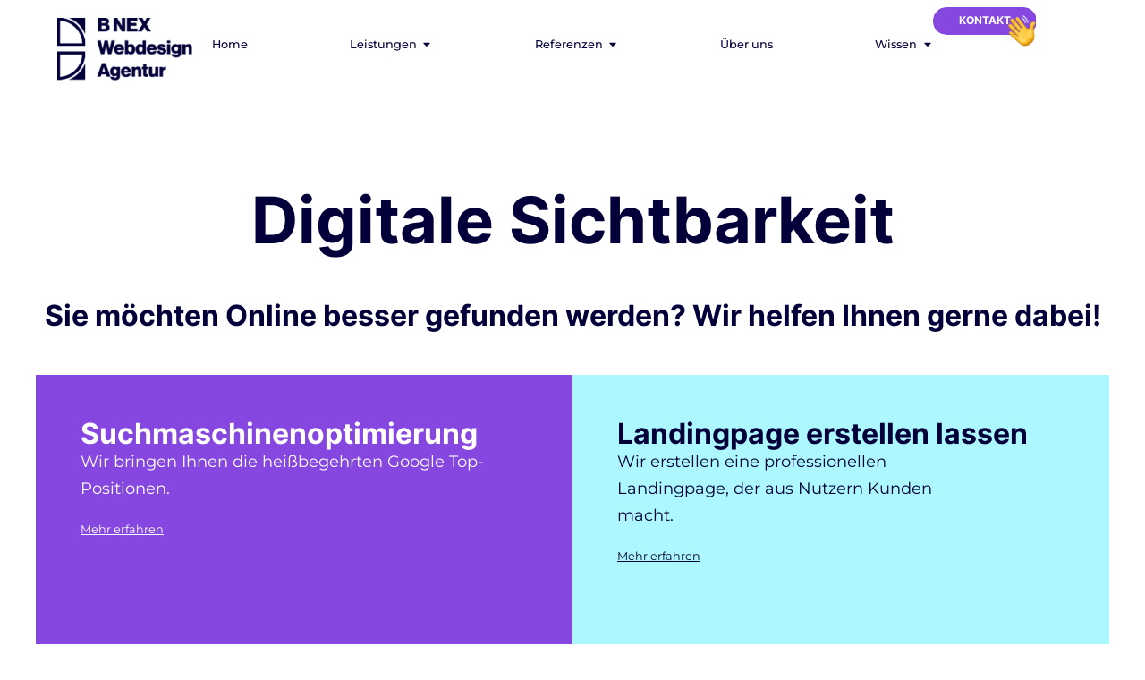

--- FILE ---
content_type: text/html; charset=UTF-8
request_url: https://b-nex.com/website-sichtbarkeit/
body_size: 24254
content:
<!doctype html>
<html lang="de">
<head>
	<meta charset="UTF-8">
	<meta name="viewport" content="width=device-width, initial-scale=1">
	<link rel="profile" href="https://gmpg.org/xfn/11">
	<script>!function(e,c){e[c]=e[c]+(e[c]&&" ")+"quform-js"}(document.documentElement,"className");</script><meta name='robots' content='index, follow, max-image-preview:large, max-snippet:-1, max-video-preview:-1' />
	<style>img:is([sizes="auto" i], [sizes^="auto," i]) { contain-intrinsic-size: 3000px 1500px }</style>
	
	<!-- This site is optimized with the Yoast SEO Premium plugin v24.7 (Yoast SEO v26.6) - https://yoast.com/wordpress/plugins/seo/ -->
	<title>Website Sichtbarkeit | B NEX</title>
	<meta name="description" content="Digitale Sichtbarkeit Sie möchten Online besser gefunden werden? Wir helfen Ihnen gerne dabei! Suchmaschinenoptimierung Wir bringen Ihnen die heißbegehrten Google Top-Positionen.  Mehr erfahren Landingpage erstellen lassen Wir erstellen eine professionellen Landingpage, der aus Nutzern Kunden macht.  Mehr erfahren" />
	<link rel="canonical" href="https://b-nex.com/website-sichtbarkeit/" />
	<meta property="og:locale" content="de_DE" />
	<meta property="og:type" content="article" />
	<meta property="og:title" content="Website Sichtbarkeit" />
	<meta property="og:description" content="Digitale Sichtbarkeit Sie möchten Online besser gefunden werden? Wir helfen Ihnen gerne dabei! Suchmaschinenoptimierung Wir bringen Ihnen die heißbegehrten Google Top-Positionen.  Mehr erfahren Landingpage erstellen lassen Wir erstellen eine professionellen Landingpage, der aus Nutzern Kunden macht.  Mehr erfahren" />
	<meta property="og:url" content="https://b-nex.com/website-sichtbarkeit/" />
	<meta property="og:site_name" content="B NEX | Strategisches Webdesign für KMUs" />
	<meta property="article:publisher" content="https://www.facebook.com/profile.php?id=100083451021012" />
	<meta property="article:modified_time" content="2023-08-30T17:12:11+00:00" />
	<meta name="twitter:card" content="summary_large_image" />
	<meta name="twitter:site" content="@NexWebdesign" />
	<meta name="twitter:label1" content="Geschätzte Lesezeit" />
	<meta name="twitter:data1" content="1 Minute" />
	<script type="application/ld+json" class="yoast-schema-graph">{"@context":"https://schema.org","@graph":[{"@type":"WebPage","@id":"https://b-nex.com/website-sichtbarkeit/","url":"https://b-nex.com/website-sichtbarkeit/","name":"Website Sichtbarkeit | B NEX","isPartOf":{"@id":"https://b-nex.com/#website"},"datePublished":"2023-06-28T16:36:08+00:00","dateModified":"2023-08-30T17:12:11+00:00","description":"Digitale Sichtbarkeit Sie möchten Online besser gefunden werden? Wir helfen Ihnen gerne dabei! Suchmaschinenoptimierung Wir bringen Ihnen die heißbegehrten Google Top-Positionen. Mehr erfahren Landingpage erstellen lassen Wir erstellen eine professionellen Landingpage, der aus Nutzern Kunden macht. Mehr erfahren","inLanguage":"de","potentialAction":[{"@type":"ReadAction","target":["https://b-nex.com/website-sichtbarkeit/"]}]},{"@type":"WebSite","@id":"https://b-nex.com/#website","url":"https://b-nex.com/","name":"B NEX | Strategisches Webdesign für KMUs","description":"Wir helfen Unternehmen, durch einzigartig hilfreiche Websites, Kunden zu gewinnen. ✓ Inhabergeführt ✓ DACH-Region","publisher":{"@id":"https://b-nex.com/#organization"},"alternateName":"B NEX","potentialAction":[{"@type":"SearchAction","target":{"@type":"EntryPoint","urlTemplate":"https://b-nex.com/?s={search_term_string}"},"query-input":{"@type":"PropertyValueSpecification","valueRequired":true,"valueName":"search_term_string"}}],"inLanguage":"de"},{"@type":"Organization","@id":"https://b-nex.com/#organization","name":"B NEX","alternateName":"B NEX Webdesign Agentur","url":"https://b-nex.com/","logo":{"@type":"ImageObject","inLanguage":"de","@id":"https://b-nex.com/#/schema/logo/image/","url":"https://b-nex.com/wp-content/uploads/2022/04/cropped-favicon300x.png","contentUrl":"https://b-nex.com/wp-content/uploads/2022/04/cropped-favicon300x.png","width":512,"height":512,"caption":"B NEX"},"image":{"@id":"https://b-nex.com/#/schema/logo/image/"},"sameAs":["https://www.facebook.com/profile.php?id=100083451021012","https://x.com/NexWebdesign","https://www.instagram.com/bnex_webdesign/","https://www.youtube.com/@bnexwebdesign","https://www.linkedin.com/company/b-nex/","https://github.com/B-NEX"]}]}</script>
	<!-- / Yoast SEO Premium plugin. -->


<link rel="alternate" type="application/rss+xml" title="B NEX | Strategisches Webdesign für KMUs &raquo; Kommentar-Feed" href="https://b-nex.com/comments/feed/" />
<style id='wp-emoji-styles-inline-css'>

	img.wp-smiley, img.emoji {
		display: inline !important;
		border: none !important;
		box-shadow: none !important;
		height: 1em !important;
		width: 1em !important;
		margin: 0 0.07em !important;
		vertical-align: -0.1em !important;
		background: none !important;
		padding: 0 !important;
	}
</style>
<style id='cost-calculator-builder-calculator-selector-style-inline-css'>
/*!***************************************************************************************************************************************************************************************************************************************!*\
  !*** css ./node_modules/css-loader/dist/cjs.js??ruleSet[1].rules[4].use[1]!./node_modules/postcss-loader/dist/cjs.js??ruleSet[1].rules[4].use[2]!./node_modules/sass-loader/dist/cjs.js??ruleSet[1].rules[4].use[3]!./src/style.scss ***!
  \***************************************************************************************************************************************************************************************************************************************/
.ccb-gutenberg-block {
  padding: 20px;
  border: 1px solid black;
}
.ccb-gutenberg-block__header {
  display: flex;
  align-items: center;
  margin-bottom: 20px;
}
.ccb-gutenberg-block__icon {
  margin-right: 20px;
}

/*# sourceMappingURL=style-index.css.map*/
</style>
<style id='global-styles-inline-css'>
:root{--wp--preset--aspect-ratio--square: 1;--wp--preset--aspect-ratio--4-3: 4/3;--wp--preset--aspect-ratio--3-4: 3/4;--wp--preset--aspect-ratio--3-2: 3/2;--wp--preset--aspect-ratio--2-3: 2/3;--wp--preset--aspect-ratio--16-9: 16/9;--wp--preset--aspect-ratio--9-16: 9/16;--wp--preset--color--black: #000000;--wp--preset--color--cyan-bluish-gray: #abb8c3;--wp--preset--color--white: #ffffff;--wp--preset--color--pale-pink: #f78da7;--wp--preset--color--vivid-red: #cf2e2e;--wp--preset--color--luminous-vivid-orange: #ff6900;--wp--preset--color--luminous-vivid-amber: #fcb900;--wp--preset--color--light-green-cyan: #7bdcb5;--wp--preset--color--vivid-green-cyan: #00d084;--wp--preset--color--pale-cyan-blue: #8ed1fc;--wp--preset--color--vivid-cyan-blue: #0693e3;--wp--preset--color--vivid-purple: #9b51e0;--wp--preset--gradient--vivid-cyan-blue-to-vivid-purple: linear-gradient(135deg,rgba(6,147,227,1) 0%,rgb(155,81,224) 100%);--wp--preset--gradient--light-green-cyan-to-vivid-green-cyan: linear-gradient(135deg,rgb(122,220,180) 0%,rgb(0,208,130) 100%);--wp--preset--gradient--luminous-vivid-amber-to-luminous-vivid-orange: linear-gradient(135deg,rgba(252,185,0,1) 0%,rgba(255,105,0,1) 100%);--wp--preset--gradient--luminous-vivid-orange-to-vivid-red: linear-gradient(135deg,rgba(255,105,0,1) 0%,rgb(207,46,46) 100%);--wp--preset--gradient--very-light-gray-to-cyan-bluish-gray: linear-gradient(135deg,rgb(238,238,238) 0%,rgb(169,184,195) 100%);--wp--preset--gradient--cool-to-warm-spectrum: linear-gradient(135deg,rgb(74,234,220) 0%,rgb(151,120,209) 20%,rgb(207,42,186) 40%,rgb(238,44,130) 60%,rgb(251,105,98) 80%,rgb(254,248,76) 100%);--wp--preset--gradient--blush-light-purple: linear-gradient(135deg,rgb(255,206,236) 0%,rgb(152,150,240) 100%);--wp--preset--gradient--blush-bordeaux: linear-gradient(135deg,rgb(254,205,165) 0%,rgb(254,45,45) 50%,rgb(107,0,62) 100%);--wp--preset--gradient--luminous-dusk: linear-gradient(135deg,rgb(255,203,112) 0%,rgb(199,81,192) 50%,rgb(65,88,208) 100%);--wp--preset--gradient--pale-ocean: linear-gradient(135deg,rgb(255,245,203) 0%,rgb(182,227,212) 50%,rgb(51,167,181) 100%);--wp--preset--gradient--electric-grass: linear-gradient(135deg,rgb(202,248,128) 0%,rgb(113,206,126) 100%);--wp--preset--gradient--midnight: linear-gradient(135deg,rgb(2,3,129) 0%,rgb(40,116,252) 100%);--wp--preset--font-size--small: 13px;--wp--preset--font-size--medium: 20px;--wp--preset--font-size--large: 36px;--wp--preset--font-size--x-large: 42px;--wp--preset--spacing--20: 0.44rem;--wp--preset--spacing--30: 0.67rem;--wp--preset--spacing--40: 1rem;--wp--preset--spacing--50: 1.5rem;--wp--preset--spacing--60: 2.25rem;--wp--preset--spacing--70: 3.38rem;--wp--preset--spacing--80: 5.06rem;--wp--preset--shadow--natural: 6px 6px 9px rgba(0, 0, 0, 0.2);--wp--preset--shadow--deep: 12px 12px 50px rgba(0, 0, 0, 0.4);--wp--preset--shadow--sharp: 6px 6px 0px rgba(0, 0, 0, 0.2);--wp--preset--shadow--outlined: 6px 6px 0px -3px rgba(255, 255, 255, 1), 6px 6px rgba(0, 0, 0, 1);--wp--preset--shadow--crisp: 6px 6px 0px rgba(0, 0, 0, 1);}:root { --wp--style--global--content-size: 800px;--wp--style--global--wide-size: 1200px; }:where(body) { margin: 0; }.wp-site-blocks > .alignleft { float: left; margin-right: 2em; }.wp-site-blocks > .alignright { float: right; margin-left: 2em; }.wp-site-blocks > .aligncenter { justify-content: center; margin-left: auto; margin-right: auto; }:where(.wp-site-blocks) > * { margin-block-start: 24px; margin-block-end: 0; }:where(.wp-site-blocks) > :first-child { margin-block-start: 0; }:where(.wp-site-blocks) > :last-child { margin-block-end: 0; }:root { --wp--style--block-gap: 24px; }:root :where(.is-layout-flow) > :first-child{margin-block-start: 0;}:root :where(.is-layout-flow) > :last-child{margin-block-end: 0;}:root :where(.is-layout-flow) > *{margin-block-start: 24px;margin-block-end: 0;}:root :where(.is-layout-constrained) > :first-child{margin-block-start: 0;}:root :where(.is-layout-constrained) > :last-child{margin-block-end: 0;}:root :where(.is-layout-constrained) > *{margin-block-start: 24px;margin-block-end: 0;}:root :where(.is-layout-flex){gap: 24px;}:root :where(.is-layout-grid){gap: 24px;}.is-layout-flow > .alignleft{float: left;margin-inline-start: 0;margin-inline-end: 2em;}.is-layout-flow > .alignright{float: right;margin-inline-start: 2em;margin-inline-end: 0;}.is-layout-flow > .aligncenter{margin-left: auto !important;margin-right: auto !important;}.is-layout-constrained > .alignleft{float: left;margin-inline-start: 0;margin-inline-end: 2em;}.is-layout-constrained > .alignright{float: right;margin-inline-start: 2em;margin-inline-end: 0;}.is-layout-constrained > .aligncenter{margin-left: auto !important;margin-right: auto !important;}.is-layout-constrained > :where(:not(.alignleft):not(.alignright):not(.alignfull)){max-width: var(--wp--style--global--content-size);margin-left: auto !important;margin-right: auto !important;}.is-layout-constrained > .alignwide{max-width: var(--wp--style--global--wide-size);}body .is-layout-flex{display: flex;}.is-layout-flex{flex-wrap: wrap;align-items: center;}.is-layout-flex > :is(*, div){margin: 0;}body .is-layout-grid{display: grid;}.is-layout-grid > :is(*, div){margin: 0;}body{padding-top: 0px;padding-right: 0px;padding-bottom: 0px;padding-left: 0px;}a:where(:not(.wp-element-button)){text-decoration: underline;}:root :where(.wp-element-button, .wp-block-button__link){background-color: #32373c;border-width: 0;color: #fff;font-family: inherit;font-size: inherit;line-height: inherit;padding: calc(0.667em + 2px) calc(1.333em + 2px);text-decoration: none;}.has-black-color{color: var(--wp--preset--color--black) !important;}.has-cyan-bluish-gray-color{color: var(--wp--preset--color--cyan-bluish-gray) !important;}.has-white-color{color: var(--wp--preset--color--white) !important;}.has-pale-pink-color{color: var(--wp--preset--color--pale-pink) !important;}.has-vivid-red-color{color: var(--wp--preset--color--vivid-red) !important;}.has-luminous-vivid-orange-color{color: var(--wp--preset--color--luminous-vivid-orange) !important;}.has-luminous-vivid-amber-color{color: var(--wp--preset--color--luminous-vivid-amber) !important;}.has-light-green-cyan-color{color: var(--wp--preset--color--light-green-cyan) !important;}.has-vivid-green-cyan-color{color: var(--wp--preset--color--vivid-green-cyan) !important;}.has-pale-cyan-blue-color{color: var(--wp--preset--color--pale-cyan-blue) !important;}.has-vivid-cyan-blue-color{color: var(--wp--preset--color--vivid-cyan-blue) !important;}.has-vivid-purple-color{color: var(--wp--preset--color--vivid-purple) !important;}.has-black-background-color{background-color: var(--wp--preset--color--black) !important;}.has-cyan-bluish-gray-background-color{background-color: var(--wp--preset--color--cyan-bluish-gray) !important;}.has-white-background-color{background-color: var(--wp--preset--color--white) !important;}.has-pale-pink-background-color{background-color: var(--wp--preset--color--pale-pink) !important;}.has-vivid-red-background-color{background-color: var(--wp--preset--color--vivid-red) !important;}.has-luminous-vivid-orange-background-color{background-color: var(--wp--preset--color--luminous-vivid-orange) !important;}.has-luminous-vivid-amber-background-color{background-color: var(--wp--preset--color--luminous-vivid-amber) !important;}.has-light-green-cyan-background-color{background-color: var(--wp--preset--color--light-green-cyan) !important;}.has-vivid-green-cyan-background-color{background-color: var(--wp--preset--color--vivid-green-cyan) !important;}.has-pale-cyan-blue-background-color{background-color: var(--wp--preset--color--pale-cyan-blue) !important;}.has-vivid-cyan-blue-background-color{background-color: var(--wp--preset--color--vivid-cyan-blue) !important;}.has-vivid-purple-background-color{background-color: var(--wp--preset--color--vivid-purple) !important;}.has-black-border-color{border-color: var(--wp--preset--color--black) !important;}.has-cyan-bluish-gray-border-color{border-color: var(--wp--preset--color--cyan-bluish-gray) !important;}.has-white-border-color{border-color: var(--wp--preset--color--white) !important;}.has-pale-pink-border-color{border-color: var(--wp--preset--color--pale-pink) !important;}.has-vivid-red-border-color{border-color: var(--wp--preset--color--vivid-red) !important;}.has-luminous-vivid-orange-border-color{border-color: var(--wp--preset--color--luminous-vivid-orange) !important;}.has-luminous-vivid-amber-border-color{border-color: var(--wp--preset--color--luminous-vivid-amber) !important;}.has-light-green-cyan-border-color{border-color: var(--wp--preset--color--light-green-cyan) !important;}.has-vivid-green-cyan-border-color{border-color: var(--wp--preset--color--vivid-green-cyan) !important;}.has-pale-cyan-blue-border-color{border-color: var(--wp--preset--color--pale-cyan-blue) !important;}.has-vivid-cyan-blue-border-color{border-color: var(--wp--preset--color--vivid-cyan-blue) !important;}.has-vivid-purple-border-color{border-color: var(--wp--preset--color--vivid-purple) !important;}.has-vivid-cyan-blue-to-vivid-purple-gradient-background{background: var(--wp--preset--gradient--vivid-cyan-blue-to-vivid-purple) !important;}.has-light-green-cyan-to-vivid-green-cyan-gradient-background{background: var(--wp--preset--gradient--light-green-cyan-to-vivid-green-cyan) !important;}.has-luminous-vivid-amber-to-luminous-vivid-orange-gradient-background{background: var(--wp--preset--gradient--luminous-vivid-amber-to-luminous-vivid-orange) !important;}.has-luminous-vivid-orange-to-vivid-red-gradient-background{background: var(--wp--preset--gradient--luminous-vivid-orange-to-vivid-red) !important;}.has-very-light-gray-to-cyan-bluish-gray-gradient-background{background: var(--wp--preset--gradient--very-light-gray-to-cyan-bluish-gray) !important;}.has-cool-to-warm-spectrum-gradient-background{background: var(--wp--preset--gradient--cool-to-warm-spectrum) !important;}.has-blush-light-purple-gradient-background{background: var(--wp--preset--gradient--blush-light-purple) !important;}.has-blush-bordeaux-gradient-background{background: var(--wp--preset--gradient--blush-bordeaux) !important;}.has-luminous-dusk-gradient-background{background: var(--wp--preset--gradient--luminous-dusk) !important;}.has-pale-ocean-gradient-background{background: var(--wp--preset--gradient--pale-ocean) !important;}.has-electric-grass-gradient-background{background: var(--wp--preset--gradient--electric-grass) !important;}.has-midnight-gradient-background{background: var(--wp--preset--gradient--midnight) !important;}.has-small-font-size{font-size: var(--wp--preset--font-size--small) !important;}.has-medium-font-size{font-size: var(--wp--preset--font-size--medium) !important;}.has-large-font-size{font-size: var(--wp--preset--font-size--large) !important;}.has-x-large-font-size{font-size: var(--wp--preset--font-size--x-large) !important;}
:root :where(.wp-block-pullquote){font-size: 1.5em;line-height: 1.6;}
</style>
<link rel='stylesheet' id='quform-css' href='https://b-nex.com/wp-content/plugins/quform/cache/quform.css?ver=1764111946' media='all' />
<link rel='stylesheet' id='hello-elementor-css' href='https://b-nex.com/wp-content/themes/hello-elementor/assets/css/reset.css?ver=3.4.5' media='all' />
<link rel='stylesheet' id='hello-elementor-theme-style-css' href='https://b-nex.com/wp-content/themes/hello-elementor/assets/css/theme.css?ver=3.4.5' media='all' />
<link rel='stylesheet' id='hello-elementor-header-footer-css' href='https://b-nex.com/wp-content/themes/hello-elementor/assets/css/header-footer.css?ver=3.4.5' media='all' />
<link rel='stylesheet' id='elementor-frontend-css' href='https://b-nex.com/wp-content/uploads/elementor/css/custom-frontend.min.css?ver=1766531150' media='all' />
<link rel='stylesheet' id='widget-image-css' href='https://b-nex.com/wp-content/plugins/elementor/assets/css/widget-image.min.css?ver=3.34.0' media='all' />
<link rel='stylesheet' id='widget-heading-css' href='https://b-nex.com/wp-content/plugins/elementor/assets/css/widget-heading.min.css?ver=3.34.0' media='all' />
<link rel='stylesheet' id='widget-icon-list-css' href='https://b-nex.com/wp-content/uploads/elementor/css/custom-widget-icon-list.min.css?ver=1766531150' media='all' />
<link rel='stylesheet' id='widget-mega-menu-css' href='https://b-nex.com/wp-content/uploads/elementor/css/custom-pro-widget-mega-menu.min.css?ver=1766531150' media='all' />
<link rel='stylesheet' id='e-sticky-css' href='https://b-nex.com/wp-content/plugins/elementor-pro/assets/css/modules/sticky.min.css?ver=3.31.2' media='all' />
<link rel='stylesheet' id='e-animation-grow-css' href='https://b-nex.com/wp-content/plugins/elementor/assets/lib/animations/styles/e-animation-grow.min.css?ver=3.34.0' media='all' />
<link rel='stylesheet' id='widget-social-icons-css' href='https://b-nex.com/wp-content/plugins/elementor/assets/css/widget-social-icons.min.css?ver=3.34.0' media='all' />
<link rel='stylesheet' id='e-apple-webkit-css' href='https://b-nex.com/wp-content/uploads/elementor/css/custom-apple-webkit.min.css?ver=1766531150' media='all' />
<link rel='stylesheet' id='widget-nested-accordion-css' href='https://b-nex.com/wp-content/plugins/elementor/assets/css/widget-nested-accordion.min.css?ver=3.34.0' media='all' />
<link rel='stylesheet' id='widget-divider-css' href='https://b-nex.com/wp-content/plugins/elementor/assets/css/widget-divider.min.css?ver=3.34.0' media='all' />
<link rel='stylesheet' id='elementor-icons-css' href='https://b-nex.com/wp-content/plugins/elementor/assets/lib/eicons/css/elementor-icons.min.css?ver=5.45.0' media='all' />
<link rel='stylesheet' id='elementor-post-5-css' href='https://b-nex.com/wp-content/uploads/elementor/css/post-5.css?ver=1766531150' media='all' />
<link rel='stylesheet' id='font-awesome-5-all-css' href='https://b-nex.com/wp-content/plugins/elementor/assets/lib/font-awesome/css/all.min.css?ver=3.34.0' media='all' />
<link rel='stylesheet' id='font-awesome-4-shim-css' href='https://b-nex.com/wp-content/plugins/elementor/assets/lib/font-awesome/css/v4-shims.min.css?ver=3.34.0' media='all' />
<link rel='stylesheet' id='elementor-post-26154-css' href='https://b-nex.com/wp-content/uploads/elementor/css/post-26154.css?ver=1766531912' media='all' />
<link rel='stylesheet' id='elementor-post-13751-css' href='https://b-nex.com/wp-content/uploads/elementor/css/post-13751.css?ver=1766531153' media='all' />
<link rel='stylesheet' id='elementor-post-579-css' href='https://b-nex.com/wp-content/uploads/elementor/css/post-579.css?ver=1766531153' media='all' />
<link rel='stylesheet' id='tablepress-default-css' href='https://b-nex.com/wp-content/tablepress-combined.min.css?ver=47' media='all' />
<link rel='stylesheet' id='borlabs-cookie-custom-css' href='https://b-nex.com/wp-content/cache/borlabs-cookie/1/borlabs-cookie-1-de.css?ver=3.3.22-176' media='all' />
<link rel='stylesheet' id='elementor-icons-shared-0-css' href='https://b-nex.com/wp-content/plugins/elementor/assets/lib/font-awesome/css/fontawesome.min.css?ver=5.15.3' media='all' />
<link rel='stylesheet' id='elementor-icons-fa-solid-css' href='https://b-nex.com/wp-content/plugins/elementor/assets/lib/font-awesome/css/solid.min.css?ver=5.15.3' media='all' />
<link rel='stylesheet' id='elementor-icons-fa-brands-css' href='https://b-nex.com/wp-content/plugins/elementor/assets/lib/font-awesome/css/brands.min.css?ver=5.15.3' media='all' />
<script src="https://b-nex.com/wp-includes/js/jquery/jquery.min.js?ver=3.7.1" id="jquery-core-js"></script>
<script src="https://b-nex.com/wp-includes/js/jquery/jquery-migrate.min.js?ver=3.4.1" id="jquery-migrate-js"></script>
<script src="https://b-nex.com/wp-content/plugins/elementor/assets/lib/font-awesome/js/v4-shims.min.js?ver=3.34.0" id="font-awesome-4-shim-js"></script>
<script data-no-optimize="1" data-no-minify="1" data-cfasync="false" nowprocket src="https://b-nex.com/wp-content/cache/borlabs-cookie/1/borlabs-cookie-config-de.json.js?ver=3.3.22-189" id="borlabs-cookie-config-js"></script>
<script data-no-optimize="1" data-no-minify="1" data-cfasync="false" nowprocket src="https://b-nex.com/wp-content/plugins/borlabs-cookie/assets/javascript/borlabs-cookie-prioritize.min.js?ver=3.3.22" id="borlabs-cookie-prioritize-js"></script>
<link rel="https://api.w.org/" href="https://b-nex.com/wp-json/" /><link rel="alternate" title="JSON" type="application/json" href="https://b-nex.com/wp-json/wp/v2/pages/26154" /><link rel="EditURI" type="application/rsd+xml" title="RSD" href="https://b-nex.com/xmlrpc.php?rsd" />
<meta name="generator" content="WordPress 6.8.3" />
<link rel='shortlink' href='https://b-nex.com/?p=26154' />
<link rel="alternate" title="oEmbed (JSON)" type="application/json+oembed" href="https://b-nex.com/wp-json/oembed/1.0/embed?url=https%3A%2F%2Fb-nex.com%2Fwebsite-sichtbarkeit%2F" />
<link rel="alternate" title="oEmbed (XML)" type="text/xml+oembed" href="https://b-nex.com/wp-json/oembed/1.0/embed?url=https%3A%2F%2Fb-nex.com%2Fwebsite-sichtbarkeit%2F&#038;format=xml" />
<script type="text/javascript">window.ccb_nonces = {"ccb_payment":"9d9a1dcdee","ccb_contact_form":"f9f1ee6f11","ccb_woo_checkout":"0d25eeea01","ccb_add_order":"3b288fe781","ccb_orders":"2360d58f2c","ccb_complete_payment":"3d88ae5dcb","ccb_send_invoice":"c10c27480a","ccb_get_invoice":"2faa51be65","ccb_wp_hook_nonce":"3a8c9d6123","ccb_razorpay_receive":"dca86c516d","ccb_woocommerce_payment":"f6cef655f3","ccb_calc_views":"9e559037d2","ccb_calc_interactions":"62a3282292"};</script><meta name="generator" content="Elementor 3.34.0; features: additional_custom_breakpoints; settings: css_print_method-external, google_font-disabled, font_display-swap">
<script nowprocket data-borlabs-cookie-script-blocker-ignore>
if ('0' === '1' && ('0' === '1' || '1' === '1')) {
	window['gtag_enable_tcf_support'] = true;
}
window.dataLayer = window.dataLayer || [];
function gtag(){dataLayer.push(arguments);}
gtag('set', 'developer_id.dYjRjMm', true);
if('0' === '1' || '1' === '1') {
	if (window.BorlabsCookieGoogleConsentModeDefaultSet !== true) {
        let getCookieValue = function (name) {
            return document.cookie.match('(^|;)\\s*' + name + '\\s*=\\s*([^;]+)')?.pop() || '';
        };
        let cookieValue = getCookieValue('borlabs-cookie-gcs');
        let consentsFromCookie = {};
        if (cookieValue !== '') {
            consentsFromCookie = JSON.parse(decodeURIComponent(cookieValue));
        }
        let defaultValues = {
            'ad_storage': 'denied',
            'ad_user_data': 'denied',
            'ad_personalization': 'denied',
            'analytics_storage': 'denied',
            'functionality_storage': 'denied',
            'personalization_storage': 'denied',
            'security_storage': 'denied',
            'wait_for_update': 500,
        };
        gtag('consent', 'default', { ...defaultValues, ...consentsFromCookie });
    }
    window.BorlabsCookieGoogleConsentModeDefaultSet = true;
    let borlabsCookieConsentChangeHandler = function () {
        window.dataLayer = window.dataLayer || [];
        if (typeof gtag !== 'function') { function gtag(){dataLayer.push(arguments);} }

        let getCookieValue = function (name) {
            return document.cookie.match('(^|;)\\s*' + name + '\\s*=\\s*([^;]+)')?.pop() || '';
        };
        let cookieValue = getCookieValue('borlabs-cookie-gcs');
        let consentsFromCookie = {};
        if (cookieValue !== '') {
            consentsFromCookie = JSON.parse(decodeURIComponent(cookieValue));
        }

        consentsFromCookie.ad_storage = BorlabsCookie.Consents.hasConsent('google-ads') ? 'granted' : 'denied';
		consentsFromCookie.ad_user_data = BorlabsCookie.Consents.hasConsent('google-ads') ? 'granted' : 'denied';
		consentsFromCookie.ad_personalization = BorlabsCookie.Consents.hasConsent('google-ads') ? 'granted' : 'denied';

        BorlabsCookie.CookieLibrary.setCookie(
            'borlabs-cookie-gcs',
            JSON.stringify(consentsFromCookie),
            BorlabsCookie.Settings.automaticCookieDomainAndPath.value ? '' : BorlabsCookie.Settings.cookieDomain.value,
            BorlabsCookie.Settings.cookiePath.value,
            BorlabsCookie.Cookie.getPluginCookie().expires,
            BorlabsCookie.Settings.cookieSecure.value,
            BorlabsCookie.Settings.cookieSameSite.value
        );
    }
    document.addEventListener('borlabs-cookie-consent-saved', borlabsCookieConsentChangeHandler);
    document.addEventListener('borlabs-cookie-handle-unblock', borlabsCookieConsentChangeHandler);
}
if('0' === '1') {
    gtag("js", new Date());

    gtag("config", "AW-16927531554");

    (function (w, d, s, i) {
    var f = d.getElementsByTagName(s)[0],
        j = d.createElement(s);
    j.async = true;
    j.src =
        "https://www.googletagmanager.com/gtag/js?id=" + i;
    f.parentNode.insertBefore(j, f);
    })(window, document, "script", "AW-16927531554");
}
</script><script nowprocket data-no-optimize="1" data-no-minify="1" data-cfasync="false" data-borlabs-cookie-script-blocker-ignore>
    (function () {
        if ('0' === '1' && '1' === '1') {
            window['gtag_enable_tcf_support'] = true;
        }
        window.dataLayer = window.dataLayer || [];
        if (typeof window.gtag !== 'function') {
            window.gtag = function () {
                window.dataLayer.push(arguments);
            };
        }
        gtag('set', 'developer_id.dYjRjMm', true);
        if ('1' === '1') {
            let getCookieValue = function (name) {
                return document.cookie.match('(^|;)\\s*' + name + '\\s*=\\s*([^;]+)')?.pop() || '';
            };
            const gtmRegionsData = '{{ google-tag-manager-cm-regional-defaults }}';
            let gtmRegions = [];
            if (gtmRegionsData !== '\{\{ google-tag-manager-cm-regional-defaults \}\}') {
                gtmRegions = JSON.parse(gtmRegionsData);
            }
            let defaultRegion = null;
            for (let gtmRegionIndex in gtmRegions) {
                let gtmRegion = gtmRegions[gtmRegionIndex];
                if (gtmRegion['google-tag-manager-cm-region'] === '') {
                    defaultRegion = gtmRegion;
                } else {
                    gtag('consent', 'default', {
                        'ad_storage': gtmRegion['google-tag-manager-cm-default-ad-storage'],
                        'ad_user_data': gtmRegion['google-tag-manager-cm-default-ad-user-data'],
                        'ad_personalization': gtmRegion['google-tag-manager-cm-default-ad-personalization'],
                        'analytics_storage': gtmRegion['google-tag-manager-cm-default-analytics-storage'],
                        'functionality_storage': gtmRegion['google-tag-manager-cm-default-functionality-storage'],
                        'personalization_storage': gtmRegion['google-tag-manager-cm-default-personalization-storage'],
                        'security_storage': gtmRegion['google-tag-manager-cm-default-security-storage'],
                        'region': gtmRegion['google-tag-manager-cm-region'].toUpperCase().split(','),
						'wait_for_update': 500,
                    });
                }
            }
            let cookieValue = getCookieValue('borlabs-cookie-gcs');
            let consentsFromCookie = {};
            if (cookieValue !== '') {
                consentsFromCookie = JSON.parse(decodeURIComponent(cookieValue));
            }
            let defaultValues = {
                'ad_storage': defaultRegion === null ? 'denied' : defaultRegion['google-tag-manager-cm-default-ad-storage'],
                'ad_user_data': defaultRegion === null ? 'denied' : defaultRegion['google-tag-manager-cm-default-ad-user-data'],
                'ad_personalization': defaultRegion === null ? 'denied' : defaultRegion['google-tag-manager-cm-default-ad-personalization'],
                'analytics_storage': defaultRegion === null ? 'denied' : defaultRegion['google-tag-manager-cm-default-analytics-storage'],
                'functionality_storage': defaultRegion === null ? 'denied' : defaultRegion['google-tag-manager-cm-default-functionality-storage'],
                'personalization_storage': defaultRegion === null ? 'denied' : defaultRegion['google-tag-manager-cm-default-personalization-storage'],
                'security_storage': defaultRegion === null ? 'denied' : defaultRegion['google-tag-manager-cm-default-security-storage'],
                'wait_for_update': 500,
            };
            gtag('consent', 'default', {...defaultValues, ...consentsFromCookie});
            gtag('set', 'ads_data_redaction', true);
        }

        if ('0' === '1') {
            let url = new URL(window.location.href);

            if ((url.searchParams.has('gtm_debug') && url.searchParams.get('gtm_debug') !== '') || document.cookie.indexOf('__TAG_ASSISTANT=') !== -1 || document.documentElement.hasAttribute('data-tag-assistant-present')) {
                /* GTM block start */
                (function(w,d,s,l,i){w[l]=w[l]||[];w[l].push({'gtm.start':
                        new Date().getTime(),event:'gtm.js'});var f=d.getElementsByTagName(s)[0],
                    j=d.createElement(s),dl=l!='dataLayer'?'&l='+l:'';j.async=true;j.src=
                    'https://www.googletagmanager.com/gtm.js?id='+i+dl;f.parentNode.insertBefore(j,f);
                })(window,document,'script','dataLayer','GTM-NTH6G2T');
                /* GTM block end */
            } else {
                /* GTM block start */
                (function(w,d,s,l,i){w[l]=w[l]||[];w[l].push({'gtm.start':
                        new Date().getTime(),event:'gtm.js'});var f=d.getElementsByTagName(s)[0],
                    j=d.createElement(s),dl=l!='dataLayer'?'&l='+l:'';j.async=true;j.src=
                    'https://b-nex.com/wp-content/uploads/borlabs-cookie/' + i + '.js?ver=not-set-yet';f.parentNode.insertBefore(j,f);
                })(window,document,'script','dataLayer','GTM-NTH6G2T');
                /* GTM block end */
            }
        }


        let borlabsCookieConsentChangeHandler = function () {
            window.dataLayer = window.dataLayer || [];
            if (typeof window.gtag !== 'function') {
                window.gtag = function() {
                    window.dataLayer.push(arguments);
                };
            }

            let consents = BorlabsCookie.Cookie.getPluginCookie().consents;

            if ('1' === '1') {
                let gtmConsents = {};
                let customConsents = {};

				let services = BorlabsCookie.Services._services;

				for (let service in services) {
					if (service !== 'borlabs-cookie') {
						customConsents['borlabs_cookie_' + service.replaceAll('-', '_')] = BorlabsCookie.Consents.hasConsent(service) ? 'granted' : 'denied';
					}
				}

                if ('0' === '1') {
                    gtmConsents = {
                        'analytics_storage': BorlabsCookie.Consents.hasConsentForServiceGroup('statistics') === true ? 'granted' : 'denied',
                        'functionality_storage': BorlabsCookie.Consents.hasConsentForServiceGroup('statistics') === true ? 'granted' : 'denied',
                        'personalization_storage': BorlabsCookie.Consents.hasConsentForServiceGroup('marketing') === true ? 'granted' : 'denied',
                        'security_storage': BorlabsCookie.Consents.hasConsentForServiceGroup('statistics') === true ? 'granted' : 'denied',
                    };
                } else {
                    gtmConsents = {
                        'ad_storage': BorlabsCookie.Consents.hasConsentForServiceGroup('marketing') === true ? 'granted' : 'denied',
                        'ad_user_data': BorlabsCookie.Consents.hasConsentForServiceGroup('marketing') === true ? 'granted' : 'denied',
                        'ad_personalization': BorlabsCookie.Consents.hasConsentForServiceGroup('marketing') === true ? 'granted' : 'denied',
                        'analytics_storage': BorlabsCookie.Consents.hasConsentForServiceGroup('statistics') === true ? 'granted' : 'denied',
                        'functionality_storage': BorlabsCookie.Consents.hasConsentForServiceGroup('statistics') === true ? 'granted' : 'denied',
                        'personalization_storage': BorlabsCookie.Consents.hasConsentForServiceGroup('marketing') === true ? 'granted' : 'denied',
                        'security_storage': BorlabsCookie.Consents.hasConsentForServiceGroup('statistics') === true ? 'granted' : 'denied',
                    };
                }
                BorlabsCookie.CookieLibrary.setCookie(
                    'borlabs-cookie-gcs',
                    JSON.stringify(gtmConsents),
                    BorlabsCookie.Settings.automaticCookieDomainAndPath.value ? '' : BorlabsCookie.Settings.cookieDomain.value,
                    BorlabsCookie.Settings.cookiePath.value,
                    BorlabsCookie.Cookie.getPluginCookie().expires,
                    BorlabsCookie.Settings.cookieSecure.value,
                    BorlabsCookie.Settings.cookieSameSite.value
                );
                gtag('consent', 'update', {...gtmConsents, ...customConsents});
            }


            for (let serviceGroup in consents) {
                for (let service of consents[serviceGroup]) {
                    if (!window.BorlabsCookieGtmPackageSentEvents.includes(service) && service !== 'borlabs-cookie') {
                        window.dataLayer.push({
                            event: 'borlabs-cookie-opt-in-' + service,
                        });
                        window.BorlabsCookieGtmPackageSentEvents.push(service);
                    }
                }
            }
            let afterConsentsEvent = document.createEvent('Event');
            afterConsentsEvent.initEvent('borlabs-cookie-google-tag-manager-after-consents', true, true);
            document.dispatchEvent(afterConsentsEvent);
        };
        window.BorlabsCookieGtmPackageSentEvents = [];
        document.addEventListener('borlabs-cookie-consent-saved', borlabsCookieConsentChangeHandler);
        document.addEventListener('borlabs-cookie-handle-unblock', borlabsCookieConsentChangeHandler);
    })();
</script><!-- Bing Ads -->
<script nowprocket data-borlabs-cookie-script-blocker-ignore>
if('0' === '1') {
    window.uetq = window.uetq || [];
    window.uetq.push('consent', 'default', {
        'ad_storage': 'denied'
    });

    (function(w,d,t,r,u)
    {
        var f,n,i;
        w[u]=w[u]||[],f=function()
        {
            var o={ti:"343180175"};
            o.q=w[u],w[u]=new UET(o),w[u].push("pageLoad")
        },
        n=d.createElement(t),n.src=r,n.async=1,n.onload=n.onreadystatechange=function()
        {
            var s=this.readyState;
            s&&s!=="loaded"&&s!=="complete"||(f(),n.onload=n.onreadystatechange=null)
        },
        i=d.getElementsByTagName(t)[0],i.parentNode.insertBefore(n,i)
    })
    (window,document,"script","//bat.bing.com/bat.js","uetq");
}
</script>
<!-- End Bing Ads --><script nowprocket>
	var brlbsPysInitialized = false;
	function brlbsPysLoadPixel(load) {
		if (brlbsPysInitialized === true) {
			load();
		} else {
			if (BorlabsCookie.Consents.hasConsent('pixel-your-site')) {
				document.addEventListener('brlbsPysInitialized', () => { load(); });
			} else {
				load();
			}
		}
	}
</script>			<style>
				.e-con.e-parent:nth-of-type(n+4):not(.e-lazyloaded):not(.e-no-lazyload),
				.e-con.e-parent:nth-of-type(n+4):not(.e-lazyloaded):not(.e-no-lazyload) * {
					background-image: none !important;
				}
				@media screen and (max-height: 1024px) {
					.e-con.e-parent:nth-of-type(n+3):not(.e-lazyloaded):not(.e-no-lazyload),
					.e-con.e-parent:nth-of-type(n+3):not(.e-lazyloaded):not(.e-no-lazyload) * {
						background-image: none !important;
					}
				}
				@media screen and (max-height: 640px) {
					.e-con.e-parent:nth-of-type(n+2):not(.e-lazyloaded):not(.e-no-lazyload),
					.e-con.e-parent:nth-of-type(n+2):not(.e-lazyloaded):not(.e-no-lazyload) * {
						background-image: none !important;
					}
				}
			</style>
						<meta name="theme-color" content="#FFFFFF">
			<link rel="icon" href="https://b-nex.com/wp-content/uploads/2022/04/cropped-favicon300x-32x32.png" sizes="32x32" />
<link rel="icon" href="https://b-nex.com/wp-content/uploads/2022/04/cropped-favicon300x-192x192.png" sizes="192x192" />
<link rel="apple-touch-icon" href="https://b-nex.com/wp-content/uploads/2022/04/cropped-favicon300x-180x180.png" />
<meta name="msapplication-TileImage" content="https://b-nex.com/wp-content/uploads/2022/04/cropped-favicon300x-270x270.png" />
		<style id="wp-custom-css">
			::-moz-selection {
    background-color: #ADF8FE;
    color: #000000;
}

::selection {
    background-color: #ADF8FE;
    color: #000000;
}


::-webkit-scrollbar {
  width: 12px;
	
}


::-webkit-scrollbar-track {
  background: #FFFFFF;


}
 
/* Handle */
::-webkit-scrollbar-thumb {
  background: #030039;
	border-radius:8px;


}

/* Handle on hover */
::-webkit-scrollbar-thumb:hover {
  background: #030039; 
}

video{
    background-color: transparent !important;
}

.headline-gradient{
	background:linear-gradient(92deg, #030039 1.92%, #8646E0 100.73%);
background-clip: text;
-webkit-background-clip: text;
-webkit-text-fill-color: transparent;
	
}
.headline-gradient-blue{
background: linear-gradient(272deg, #9AC4F8 41.88%, #ADF8FE 99.65%);
background-clip: text;
-webkit-background-clip: text;
-webkit-text-fill-color: transparent;
}
.headline-gradient-pink{
background: linear-gradient(93deg, #8646E0 2.46%, #F5F5F5 120.25%);
background-clip: text;
-webkit-background-clip: text;
-webkit-text-fill-color: transparent;}		</style>
		<meta name="generator" content="WP Rocket 3.20.2" data-wpr-features="wpr_preload_links wpr_desktop" /></head>
<body class="wp-singular page-template-default page page-id-26154 page-parent wp-custom-logo wp-embed-responsive wp-theme-hello-elementor hello-elementor-default elementor-default elementor-template-full-width elementor-kit-5 elementor-page elementor-page-26154">


<a class="skip-link screen-reader-text" href="#content">Zum Inhalt springen</a>

		<header data-rocket-location-hash="a387de5c54ff9f300073953adc60502b" data-elementor-type="header" data-elementor-id="13751" class="elementor elementor-13751 elementor-location-header" data-elementor-post-type="elementor_library">
			<header class="elementor-element elementor-element-142f149 e-con-full elementor-hidden-mobile elementor-hidden-tablet e-flex e-con e-parent" data-id="142f149" data-element_type="container" data-settings="{&quot;background_background&quot;:&quot;classic&quot;,&quot;sticky&quot;:&quot;top&quot;,&quot;sticky_on&quot;:[&quot;desktop&quot;],&quot;sticky_offset&quot;:0,&quot;sticky_effects_offset&quot;:0,&quot;sticky_anchor_link_offset&quot;:0}">
		<div class="elementor-element elementor-element-f3f2e2c e-con-full e-flex e-con e-child" data-id="f3f2e2c" data-element_type="container" data-settings="{&quot;background_background&quot;:&quot;classic&quot;}">
		<nav class="elementor-element elementor-element-8d86ccd e-con-full e-flex e-con e-child" data-id="8d86ccd" data-element_type="container" data-settings="{&quot;background_background&quot;:&quot;classic&quot;,&quot;sticky&quot;:&quot;top&quot;,&quot;sticky_on&quot;:[&quot;desktop&quot;,&quot;tablet&quot;,&quot;mobile&quot;],&quot;sticky_offset&quot;:0,&quot;sticky_effects_offset&quot;:0,&quot;sticky_anchor_link_offset&quot;:0}">
		<div class="elementor-element elementor-element-9ec295c e-con-full e-flex e-con e-child" data-id="9ec295c" data-element_type="container">
				<div class="elementor-element elementor-element-c537eba elementor-widget elementor-widget-image" data-id="c537eba" data-element_type="widget" data-widget_type="image.default">
				<div class="elementor-widget-container">
																<a href="https://b-nex.com">
							<img width="151" height="70" src="https://b-nex.com/wp-content/uploads/2022/04/Logo-h-100-px-space-blue-e1673546529320.webp" class="attachment-2048x2048 size-2048x2048 wp-image-23211" alt="Logo B NEX" />								</a>
															</div>
				</div>
				</div>
		<nav class="elementor-element elementor-element-02d6f8b navWrapper e-con-full e-flex e-con e-child" data-id="02d6f8b" data-element_type="container">
				<div class="elementor-element elementor-element-513dbdd e-full_width e-n-menu-layout-horizontal e-n-menu-tablet elementor-widget elementor-widget-n-menu" data-id="513dbdd" data-element_type="widget" data-settings="{&quot;menu_items&quot;:[{&quot;item_title&quot;:&quot;Home&quot;,&quot;_id&quot;:&quot;2c17072&quot;,&quot;__dynamic__&quot;:{&quot;item_link&quot;:&quot;[elementor-tag id=\&quot;7b670ab\&quot; name=\&quot;site-url\&quot; settings=\&quot;%7B%7D\&quot;]&quot;},&quot;item_link&quot;:{&quot;url&quot;:&quot;https:\/\/b-nex.com&quot;,&quot;is_external&quot;:&quot;&quot;,&quot;nofollow&quot;:&quot;&quot;,&quot;custom_attributes&quot;:&quot;&quot;},&quot;item_dropdown_content&quot;:&quot;no&quot;,&quot;item_icon&quot;:{&quot;value&quot;:&quot;&quot;,&quot;library&quot;:&quot;&quot;},&quot;item_icon_active&quot;:null,&quot;element_id&quot;:&quot;&quot;},{&quot;_id&quot;:&quot;9e9a8ef&quot;,&quot;item_title&quot;:&quot;Leistungen&quot;,&quot;item_dropdown_content&quot;:&quot;yes&quot;,&quot;item_link&quot;:{&quot;url&quot;:&quot;https:\/\/b-nex.com\/leistungen\/&quot;,&quot;is_external&quot;:&quot;&quot;,&quot;nofollow&quot;:&quot;&quot;,&quot;custom_attributes&quot;:&quot;&quot;},&quot;item_icon&quot;:{&quot;value&quot;:&quot;&quot;,&quot;library&quot;:&quot;&quot;},&quot;item_icon_active&quot;:null,&quot;element_id&quot;:&quot;&quot;},{&quot;item_title&quot;:&quot;Referenzen&quot;,&quot;_id&quot;:&quot;70b0bda&quot;,&quot;item_dropdown_content&quot;:&quot;yes&quot;,&quot;item_link&quot;:{&quot;url&quot;:&quot;&quot;,&quot;is_external&quot;:&quot;&quot;,&quot;nofollow&quot;:&quot;&quot;,&quot;custom_attributes&quot;:&quot;&quot;},&quot;item_icon&quot;:{&quot;value&quot;:&quot;&quot;,&quot;library&quot;:&quot;&quot;},&quot;item_icon_active&quot;:null,&quot;element_id&quot;:&quot;&quot;},{&quot;item_title&quot;:&quot;\u00dcber uns&quot;,&quot;_id&quot;:&quot;8e33a01&quot;,&quot;item_link&quot;:{&quot;url&quot;:&quot;https:\/\/b-nex.com\/ueber-uns\/&quot;,&quot;is_external&quot;:&quot;&quot;,&quot;nofollow&quot;:&quot;&quot;,&quot;custom_attributes&quot;:&quot;&quot;},&quot;item_dropdown_content&quot;:&quot;no&quot;,&quot;item_icon&quot;:{&quot;value&quot;:&quot;&quot;,&quot;library&quot;:&quot;&quot;},&quot;item_icon_active&quot;:null,&quot;element_id&quot;:&quot;&quot;},{&quot;item_title&quot;:&quot;Wissen&quot;,&quot;item_dropdown_content&quot;:&quot;yes&quot;,&quot;_id&quot;:&quot;b49b787&quot;,&quot;item_link&quot;:{&quot;url&quot;:&quot;https:\/\/b-nex.com\/wissen\/&quot;,&quot;is_external&quot;:&quot;&quot;,&quot;nofollow&quot;:&quot;&quot;,&quot;custom_attributes&quot;:&quot;&quot;},&quot;item_icon&quot;:{&quot;value&quot;:&quot;&quot;,&quot;library&quot;:&quot;&quot;},&quot;item_icon_active&quot;:null,&quot;element_id&quot;:&quot;&quot;}],&quot;item_position_horizontal&quot;:&quot;stretch&quot;,&quot;content_width&quot;:&quot;full_width&quot;,&quot;item_layout&quot;:&quot;horizontal&quot;,&quot;open_on&quot;:&quot;hover&quot;,&quot;horizontal_scroll&quot;:&quot;disable&quot;,&quot;breakpoint_selector&quot;:&quot;tablet&quot;,&quot;menu_item_title_distance_from_content&quot;:{&quot;unit&quot;:&quot;px&quot;,&quot;size&quot;:0,&quot;sizes&quot;:[]},&quot;menu_item_title_distance_from_content_tablet&quot;:{&quot;unit&quot;:&quot;px&quot;,&quot;size&quot;:&quot;&quot;,&quot;sizes&quot;:[]},&quot;menu_item_title_distance_from_content_mobile&quot;:{&quot;unit&quot;:&quot;px&quot;,&quot;size&quot;:&quot;&quot;,&quot;sizes&quot;:[]}}" data-widget_type="mega-menu.default">
				<div class="elementor-widget-container">
							<nav class="e-n-menu" data-widget-number="851" aria-label="Menü">
					<button class="e-n-menu-toggle" id="menu-toggle-851" aria-haspopup="true" aria-expanded="false" aria-controls="menubar-851" aria-label="Menü Umschalter">
			<span class="e-n-menu-toggle-icon e-open">
				<i class="eicon-menu-bar"></i>			</span>
			<span class="e-n-menu-toggle-icon e-close">
				<i class="eicon-close"></i>			</span>
		</button>
					<div class="e-n-menu-wrapper" id="menubar-851" aria-labelledby="menu-toggle-851">
				<ul class="e-n-menu-heading">
								<li class="e-n-menu-item">
				<div id="e-n-menu-title-8511" class="e-n-menu-title">
					<a class="e-n-menu-title-container e-focus e-link" href="https://b-nex.com">												<span class="e-n-menu-title-text">
							Home						</span>
					</a>									</div>
							</li>
					<li class="e-n-menu-item">
				<div id="e-n-menu-title-8512" class="e-n-menu-title">
					<a class="e-n-menu-title-container e-focus e-link" href="https://b-nex.com/leistungen/">												<span class="e-n-menu-title-text">
							Leistungen						</span>
					</a>											<button id="e-n-menu-dropdown-icon-8512" class="e-n-menu-dropdown-icon e-focus" data-tab-index="2" aria-haspopup="true" aria-expanded="false" aria-controls="e-n-menu-content-8512" >
							<span class="e-n-menu-dropdown-icon-opened">
								<i aria-hidden="true" class="fas fa-caret-up"></i>								<span class="elementor-screen-only">Schließe Leistungen</span>
							</span>
							<span class="e-n-menu-dropdown-icon-closed">
								<i aria-hidden="true" class="fas fa-caret-down"></i>								<span class="elementor-screen-only">Öffne Leistungen</span>
							</span>
						</button>
									</div>
									<div class="e-n-menu-content">
						<div id="e-n-menu-content-8512" data-tab-index="2" aria-labelledby="e-n-menu-dropdown-icon-8512" class="elementor-element elementor-element-aaa6cae e-flex e-con-boxed e-con e-child" data-id="aaa6cae" data-element_type="container" data-settings="{&quot;background_background&quot;:&quot;classic&quot;}">
					<div data-rocket-location-hash="3f2ebbf863d4612ef775d00659a69d20" class="e-con-inner">
		<div class="elementor-element elementor-element-52edc85 e-con-full e-flex e-con e-child" data-id="52edc85" data-element_type="container">
		<div class="elementor-element elementor-element-f3697ee e-con-full e-flex e-con e-child" data-id="f3697ee" data-element_type="container">
				<div class="elementor-element elementor-element-f6dae8b elementor-widget elementor-widget-heading" data-id="f6dae8b" data-element_type="widget" data-widget_type="heading.default">
				<div class="elementor-widget-container">
					<div class="elementor-heading-title elementor-size-default"><a href="https://b-nex.com/website-und-shop/">Website und Shop</a></div>				</div>
				</div>
				<div class="elementor-element elementor-element-43db722 elementor-icon-list--layout-traditional elementor-list-item-link-full_width elementor-widget elementor-widget-icon-list" data-id="43db722" data-element_type="widget" data-widget_type="icon-list.default">
				<div class="elementor-widget-container">
							<ul class="elementor-icon-list-items">
							<li class="elementor-icon-list-item">
											<a href="https://b-nex.com/website-und-shop/homepage-erstellen-lassen/">

											<span class="elementor-icon-list-text">Website erstellen lassen</span>
											</a>
									</li>
								<li class="elementor-icon-list-item">
											<a href="https://b-nex.com/website-und-shop/onlineshop-erstellen-lassen/">

											<span class="elementor-icon-list-text">Onlineshop erstellen lassen</span>
											</a>
									</li>
								<li class="elementor-icon-list-item">
											<a href="https://b-nex.com/website-und-shop/website-relaunch-agentur/">

											<span class="elementor-icon-list-text">Website Relaunch</span>
											</a>
									</li>
						</ul>
						</div>
				</div>
				</div>
		<div class="elementor-element elementor-element-153aa4a e-con-full e-flex e-con e-child" data-id="153aa4a" data-element_type="container">
				<div class="elementor-element elementor-element-a2d3ecd elementor-widget elementor-widget-heading" data-id="a2d3ecd" data-element_type="widget" data-widget_type="heading.default">
				<div class="elementor-widget-container">
					<div class="elementor-heading-title elementor-size-default"><a href="https://b-nex.com/website-sichtbarkeit/">Website Sichtbarkeit</a></div>				</div>
				</div>
				<div class="elementor-element elementor-element-184deaf elementor-icon-list--layout-traditional elementor-list-item-link-full_width elementor-widget elementor-widget-icon-list" data-id="184deaf" data-element_type="widget" data-widget_type="icon-list.default">
				<div class="elementor-widget-container">
							<ul class="elementor-icon-list-items">
							<li class="elementor-icon-list-item">
											<a href="https://b-nex.com/leistungen/suchmaschinenoptimierung/">

											<span class="elementor-icon-list-text">SEO</span>
											</a>
									</li>
								<li class="elementor-icon-list-item">
											<a href="https://b-nex.com/website-sichtbarkeit/landingpage-erstellen-lassen/">

											<span class="elementor-icon-list-text">Landingpage erstellen lassen</span>
											</a>
									</li>
								<li class="elementor-icon-list-item">
											<a href="https://b-nex.com/website-sichtbarkeit/imagefilm-agentur/">

											<span class="elementor-icon-list-text">Imagefilm </span>
											</a>
									</li>
						</ul>
						</div>
				</div>
				</div>
		<div class="elementor-element elementor-element-3fddd34 e-con-full e-flex e-con e-child" data-id="3fddd34" data-element_type="container">
				<div class="elementor-element elementor-element-4e3852f elementor-widget elementor-widget-heading" data-id="4e3852f" data-element_type="widget" data-widget_type="heading.default">
				<div class="elementor-widget-container">
					<div class="elementor-heading-title elementor-size-default">Website Betreuung</div>				</div>
				</div>
				<div class="elementor-element elementor-element-9cbd52c elementor-icon-list--layout-traditional elementor-list-item-link-full_width elementor-widget elementor-widget-icon-list" data-id="9cbd52c" data-element_type="widget" data-widget_type="icon-list.default">
				<div class="elementor-widget-container">
							<ul class="elementor-icon-list-items">
							<li class="elementor-icon-list-item">
											<a href="https://b-nex.com/leistungen/website-pflege-und-wartung/">

											<span class="elementor-icon-list-text">Website Pflege und Wartung</span>
											</a>
									</li>
						</ul>
						</div>
				</div>
				</div>
		<div class="elementor-element elementor-element-02eda52 e-con-full e-flex e-con e-child" data-id="02eda52" data-element_type="container">
				<div class="elementor-element elementor-element-2179bd7 elementor-widget elementor-widget-heading" data-id="2179bd7" data-element_type="widget" data-widget_type="heading.default">
				<div class="elementor-widget-container">
					<div class="elementor-heading-title elementor-size-default">Consulting</div>				</div>
				</div>
				<div class="elementor-element elementor-element-d0bdfde elementor-icon-list--layout-traditional elementor-list-item-link-full_width elementor-widget elementor-widget-icon-list" data-id="d0bdfde" data-element_type="widget" data-widget_type="icon-list.default">
				<div class="elementor-widget-container">
							<ul class="elementor-icon-list-items">
							<li class="elementor-icon-list-item">
											<a href="https://b-nex.com/consulting/konkurrenzanalyse/">

											<span class="elementor-icon-list-text">Konkurrenzanalyse</span>
											</a>
									</li>
						</ul>
						</div>
				</div>
				</div>
				</div>
					</div>
				</div>
							</div>
							</li>
					<li class="e-n-menu-item">
				<div id="e-n-menu-title-8513" class="e-n-menu-title">
					<div class="e-n-menu-title-container">												<span class="e-n-menu-title-text">
							Referenzen						</span>
					</div>											<button id="e-n-menu-dropdown-icon-8513" class="e-n-menu-dropdown-icon e-focus" data-tab-index="3" aria-haspopup="true" aria-expanded="false" aria-controls="e-n-menu-content-8513" >
							<span class="e-n-menu-dropdown-icon-opened">
								<i aria-hidden="true" class="fas fa-caret-up"></i>								<span class="elementor-screen-only">Schließe Referenzen</span>
							</span>
							<span class="e-n-menu-dropdown-icon-closed">
								<i aria-hidden="true" class="fas fa-caret-down"></i>								<span class="elementor-screen-only">Öffne Referenzen</span>
							</span>
						</button>
									</div>
									<div class="e-n-menu-content">
						<div id="e-n-menu-content-8513" data-tab-index="3" aria-labelledby="e-n-menu-dropdown-icon-8513" class="elementor-element elementor-element-aaab290 e-flex e-con-boxed e-con e-child" data-id="aaab290" data-element_type="container">
					<div data-rocket-location-hash="0b77f88eca57d1f1b60428c6e9049c86" class="e-con-inner">
		<div class="elementor-element elementor-element-6db6c64 e-flex e-con-boxed e-con e-child" data-id="6db6c64" data-element_type="container">
					<div class="e-con-inner">
		<div class="elementor-element elementor-element-836f655 e-con-full e-flex e-con e-child" data-id="836f655" data-element_type="container">
				<div class="elementor-element elementor-element-9eaedfc elementor-icon-list--layout-traditional elementor-list-item-link-full_width elementor-widget elementor-widget-icon-list" data-id="9eaedfc" data-element_type="widget" data-widget_type="icon-list.default">
				<div class="elementor-widget-container">
							<ul class="elementor-icon-list-items">
							<li class="elementor-icon-list-item">
											<a href="https://b-nex.com/portfolio/case-study/">

											<span class="elementor-icon-list-text">Case Studies</span>
											</a>
									</li>
						</ul>
						</div>
				</div>
				</div>
		<div class="elementor-element elementor-element-1c0f291 e-con-full e-flex e-con e-child" data-id="1c0f291" data-element_type="container">
				<div class="elementor-element elementor-element-2b5700f elementor-icon-list--layout-traditional elementor-list-item-link-full_width elementor-widget elementor-widget-icon-list" data-id="2b5700f" data-element_type="widget" data-widget_type="icon-list.default">
				<div class="elementor-widget-container">
							<ul class="elementor-icon-list-items">
							<li class="elementor-icon-list-item">
											<a href="https://b-nex.com/portfolio/">

											<span class="elementor-icon-list-text">Portfolio</span>
											</a>
									</li>
						</ul>
						</div>
				</div>
				</div>
					</div>
				</div>
					</div>
				</div>
							</div>
							</li>
					<li class="e-n-menu-item">
				<div id="e-n-menu-title-8514" class="e-n-menu-title">
					<a class="e-n-menu-title-container e-focus e-link" href="https://b-nex.com/ueber-uns/">												<span class="e-n-menu-title-text">
							Über uns						</span>
					</a>									</div>
							</li>
					<li class="e-n-menu-item">
				<div id="e-n-menu-title-8515" class="e-n-menu-title">
					<a class="e-n-menu-title-container e-focus e-link" href="https://b-nex.com/wissen/">												<span class="e-n-menu-title-text">
							Wissen						</span>
					</a>											<button id="e-n-menu-dropdown-icon-8515" class="e-n-menu-dropdown-icon e-focus" data-tab-index="5" aria-haspopup="true" aria-expanded="false" aria-controls="e-n-menu-content-8515" >
							<span class="e-n-menu-dropdown-icon-opened">
								<i aria-hidden="true" class="fas fa-caret-up"></i>								<span class="elementor-screen-only">Schließe Wissen</span>
							</span>
							<span class="e-n-menu-dropdown-icon-closed">
								<i aria-hidden="true" class="fas fa-caret-down"></i>								<span class="elementor-screen-only">Öffne Wissen</span>
							</span>
						</button>
									</div>
									<div class="e-n-menu-content">
						<div id="e-n-menu-content-8515" data-tab-index="5" aria-labelledby="e-n-menu-dropdown-icon-8515" class="elementor-element elementor-element-c4cc390 e-flex e-con-boxed e-con e-child" data-id="c4cc390" data-element_type="container">
					<div class="e-con-inner">
		<div class="elementor-element elementor-element-2f2403c e-flex e-con-boxed e-con e-child" data-id="2f2403c" data-element_type="container">
					<div class="e-con-inner">
		<div class="elementor-element elementor-element-f7b3d13 e-con-full e-flex e-con e-child" data-id="f7b3d13" data-element_type="container">
				<div class="elementor-element elementor-element-c429832 elementor-widget elementor-widget-heading" data-id="c429832" data-element_type="widget" data-widget_type="heading.default">
				<div class="elementor-widget-container">
					<div class="elementor-heading-title elementor-size-default">Fortbildung</div>				</div>
				</div>
				<div class="elementor-element elementor-element-ee7dbfa elementor-icon-list--layout-traditional elementor-list-item-link-full_width elementor-widget elementor-widget-icon-list" data-id="ee7dbfa" data-element_type="widget" data-widget_type="icon-list.default">
				<div class="elementor-widget-container">
							<ul class="elementor-icon-list-items">
							<li class="elementor-icon-list-item">
											<a href="https://b-nex.com/ratgeber/">

											<span class="elementor-icon-list-text">Ratgeber</span>
											</a>
									</li>
								<li class="elementor-icon-list-item">
											<a href="https://b-nex.com/glossar/">

											<span class="elementor-icon-list-text">Webdesign-Glossar</span>
											</a>
									</li>
								<li class="elementor-icon-list-item">
											<a href="https://b-nex.com/ratgeber/webdesign-trends/">

											<span class="elementor-icon-list-text">Webdesign-Trends</span>
											</a>
									</li>
								<li class="elementor-icon-list-item">
											<a href="https://b-nex.com/ratgeber/die-perfekte-landingpage-struktur/">

											<span class="elementor-icon-list-text">Landingpage</span>
											</a>
									</li>
								<li class="elementor-icon-list-item">
											<a href="https://b-nex.com/ratgeber/webdesign-gestalltungs-tipps/">

											<span class="elementor-icon-list-text">Webdesign Tipps</span>
											</a>
									</li>
						</ul>
						</div>
				</div>
				</div>
		<div class="elementor-element elementor-element-03d6a48 e-con-full e-flex e-con e-child" data-id="03d6a48" data-element_type="container">
				<div class="elementor-element elementor-element-a9e3d02 elementor-widget elementor-widget-heading" data-id="a9e3d02" data-element_type="widget" data-widget_type="heading.default">
				<div class="elementor-widget-container">
					<div class="elementor-heading-title elementor-size-default">Webdesign Grundlagen
</div>				</div>
				</div>
				<div class="elementor-element elementor-element-41e9afc elementor-icon-list--layout-traditional elementor-list-item-link-full_width elementor-widget elementor-widget-icon-list" data-id="41e9afc" data-element_type="widget" data-widget_type="icon-list.default">
				<div class="elementor-widget-container">
							<ul class="elementor-icon-list-items">
							<li class="elementor-icon-list-item">
											<a href="https://b-nex.com/ratgeber/website-erstellen-kosten/">

											<span class="elementor-icon-list-text">Was kostet eine Website?</span>
											</a>
									</li>
								<li class="elementor-icon-list-item">
											<a href="https://b-nex.com/ratgeber/was-ist-webdesign/">

											<span class="elementor-icon-list-text">Was ist Webdesign?</span>
											</a>
									</li>
								<li class="elementor-icon-list-item">
											<a href="https://b-nex.com/ratgeber/imagefilm-kosten/">

											<span class="elementor-icon-list-text">Was kostet ein Imagefilm?</span>
											</a>
									</li>
								<li class="elementor-icon-list-item">
											<a href="https://b-nex.com/ratgeber/website-selbst-erstellen/">

											<span class="elementor-icon-list-text">Website selbst erstellen?</span>
											</a>
									</li>
								<li class="elementor-icon-list-item">
											<a href="https://b-nex.com/ratgeber/beste-webdesign-agentur/">

											<span class="elementor-icon-list-text">Beste Webdesign Agentur?</span>
											</a>
									</li>
						</ul>
						</div>
				</div>
				</div>
					</div>
				</div>
					</div>
				</div>
							</div>
							</li>
						</ul>
			</div>
		</nav>
						</div>
				</div>
				</nav>
		<div class="elementor-element elementor-element-59aaa13 clicktoshow e-con-full e-flex e-con e-child" data-id="59aaa13" data-element_type="container">
				<div class="elementor-element elementor-element-5b9aae7 elementor-align-right elementor-widget elementor-widget-button" data-id="5b9aae7" data-element_type="widget" data-widget_type="button.default">
				<div class="elementor-widget-container">
									<div class="elementor-button-wrapper">
					<a class="elementor-button elementor-button-link elementor-size-md" href="https://b-nex.com/kontakt/">
						<span class="elementor-button-content-wrapper">
									<span class="elementor-button-text">KONTAKT</span>
					</span>
					</a>
				</div>
								</div>
				</div>
				<div class="elementor-element elementor-element-8f0e9a4 elementor-absolute wave elementor-widget__width-auto elementor-widget elementor-widget-image" data-id="8f0e9a4" data-element_type="widget" data-settings="{&quot;_position&quot;:&quot;absolute&quot;}" data-widget_type="image.default">
				<div class="elementor-widget-container">
																<a href="https://b-nex.com/kontakt/">
							<img width="160" height="160" src="https://b-nex.com/wp-content/uploads/2022/04/waving-hand_1f44b_white_lines.png" class="attachment-large size-large wp-image-17858" alt="" srcset="https://b-nex.com/wp-content/uploads/2022/04/waving-hand_1f44b_white_lines.png 160w, https://b-nex.com/wp-content/uploads/2022/04/waving-hand_1f44b_white_lines-150x150.png 150w" sizes="(max-width: 160px) 100vw, 160px" />								</a>
															</div>
				</div>
				</div>
				</nav>
				</div>
				</header>
		<header class="elementor-element elementor-element-1cd05b9 e-con-full elementor-hidden-desktop e-flex e-con e-parent" data-id="1cd05b9" data-element_type="container" data-settings="{&quot;sticky&quot;:&quot;top&quot;,&quot;sticky_offset_tablet&quot;:0,&quot;sticky_on&quot;:[&quot;tablet&quot;,&quot;mobile&quot;],&quot;sticky_offset&quot;:0,&quot;sticky_effects_offset&quot;:0,&quot;sticky_anchor_link_offset&quot;:0}">
		<div class="elementor-element elementor-element-359accf e-con-full e-flex e-con e-child" data-id="359accf" data-element_type="container" data-settings="{&quot;background_background&quot;:&quot;classic&quot;}">
		<nav class="elementor-element elementor-element-00122c5 e-con-full e-flex e-con e-child" data-id="00122c5" data-element_type="container">
		<div class="elementor-element elementor-element-dd8a05d e-con-full e-flex e-con e-child" data-id="dd8a05d" data-element_type="container">
				<div class="elementor-element elementor-element-110a499 elementor-widget elementor-widget-image" data-id="110a499" data-element_type="widget" data-widget_type="image.default">
				<div class="elementor-widget-container">
																<a href="https://b-nex.com">
							<img fetchpriority="high" width="435" height="201" src="https://b-nex.com/wp-content/uploads/2022/04/Logo-h-200-px-space-blue.png" class="attachment-2048x2048 size-2048x2048 wp-image-23257" alt="Logo B NEX" srcset="https://b-nex.com/wp-content/uploads/2022/04/Logo-h-200-px-space-blue.png 435w, https://b-nex.com/wp-content/uploads/2022/04/Logo-h-200-px-space-blue-300x139.png 300w" sizes="(max-width: 435px) 100vw, 435px" />								</a>
															</div>
				</div>
				</div>
		<div class="elementor-element elementor-element-57b0113 e-con-full e-flex e-con e-child" data-id="57b0113" data-element_type="container">
				<div class="elementor-element elementor-element-b946f5f elementor-tablet-align-center elementor-mobile-align-right elementor-widget-tablet__width-auto elementor-widget-mobile__width-auto elementor-widget elementor-widget-button" data-id="b946f5f" data-element_type="widget" data-widget_type="button.default">
				<div class="elementor-widget-container">
									<div class="elementor-button-wrapper">
					<a class="elementor-button elementor-button-link elementor-size-lg" href="https://b-nex.com/kontakt/">
						<span class="elementor-button-content-wrapper">
						<span class="elementor-button-icon">
				<i aria-hidden="true" class="fas fa-paper-plane"></i>			</span>
								</span>
					</a>
				</div>
								</div>
				</div>
				<div class="elementor-element elementor-element-f6c9726 elementor-widget-tablet__width-auto elementor-widget-mobile__width-auto elementor-widget elementor-widget-image" data-id="f6c9726" data-element_type="widget" data-widget_type="image.default">
				<div class="elementor-widget-container">
																<a href="#elementor-action%3Aaction%3Dpopup%3Aopen%26settings%3DeyJpZCI6IjEyMTk1IiwidG9nZ2xlIjpmYWxzZX0%3D">
							<img loading="lazy" width="41" height="23" src="https://b-nex.com/wp-content/uploads/2022/03/Gruppe-357.svg" class="attachment-large size-large wp-image-13518" alt="" />								</a>
															</div>
				</div>
				</div>
				</nav>
				</div>
				</header>
				</header>
				<div data-rocket-location-hash="4e2c753f599bdf647f085bba398bd47f" data-elementor-type="wp-page" data-elementor-id="26154" class="elementor elementor-26154" data-elementor-post-type="page">
				<div class="elementor-element elementor-element-483bd53 e-flex e-con-boxed e-con e-parent" data-id="483bd53" data-element_type="container" data-settings="{&quot;background_background&quot;:&quot;classic&quot;}">
					<div class="e-con-inner">
		<div class="elementor-element elementor-element-b65b483 e-con-full e-flex e-con e-parent" data-id="b65b483" data-element_type="container" data-settings="{&quot;background_background&quot;:&quot;classic&quot;}">
				<div class="elementor-element elementor-element-39babd8 elementor-widget elementor-widget-heading" data-id="39babd8" data-element_type="widget" data-widget_type="heading.default">
				<div class="elementor-widget-container">
					<h1 class="elementor-heading-title elementor-size-default">Digitale Sichtbarkeit </h1>				</div>
				</div>
				<div class="elementor-element elementor-element-3f21576 elementor-widget elementor-widget-heading" data-id="3f21576" data-element_type="widget" data-widget_type="heading.default">
				<div class="elementor-widget-container">
					<h2 class="elementor-heading-title elementor-size-default">Sie möchten Online besser gefunden werden? Wir helfen Ihnen gerne dabei!</h2>				</div>
				</div>
				</div>
		<div class="elementor-element elementor-element-797652f e-flex e-con-boxed e-con e-parent" data-id="797652f" data-element_type="container">
					<div class="e-con-inner">
		<div class="elementor-element elementor-element-71f0586 e-con-full e-flex e-con e-parent" data-id="71f0586" data-element_type="container" data-settings="{&quot;background_background&quot;:&quot;classic&quot;}">
		<div class="elementor-element elementor-element-dfdef3a e-con-full e-flex e-con e-parent" data-id="dfdef3a" data-element_type="container">
				<div class="elementor-element elementor-element-1865196 elementor-widget elementor-widget-heading" data-id="1865196" data-element_type="widget" data-widget_type="heading.default">
				<div class="elementor-widget-container">
					<h2 class="elementor-heading-title elementor-size-default">Suchmaschinenoptimierung</h2>				</div>
				</div>
				<div class="elementor-element elementor-element-94af74a elementor-widget elementor-widget-text-editor" data-id="94af74a" data-element_type="widget" data-widget_type="text-editor.default">
				<div class="elementor-widget-container">
									<p>Wir bringen Ihnen die heißbegehrten Google Top-Positionen.</p>								</div>
				</div>
				<div class="elementor-element elementor-element-4af43f8 elementor-align-left elementor-widget elementor-widget-button" data-id="4af43f8" data-element_type="widget" data-widget_type="button.default">
				<div class="elementor-widget-container">
									<div class="elementor-button-wrapper">
					<a class="elementor-button elementor-button-link elementor-size-sm" href="https://b-nex.com/leistungen/suchmaschinenoptimierung/">
						<span class="elementor-button-content-wrapper">
									<span class="elementor-button-text">Mehr erfahren</span>
					</span>
					</a>
				</div>
								</div>
				</div>
				</div>
				</div>
		<div class="elementor-element elementor-element-5fec4f0 e-con-full e-flex e-con e-parent" data-id="5fec4f0" data-element_type="container" data-settings="{&quot;background_background&quot;:&quot;classic&quot;}">
		<div class="elementor-element elementor-element-fdac09d e-con-full e-flex e-con e-parent" data-id="fdac09d" data-element_type="container">
				<div class="elementor-element elementor-element-1ceb7d7 elementor-widget elementor-widget-heading" data-id="1ceb7d7" data-element_type="widget" data-widget_type="heading.default">
				<div class="elementor-widget-container">
					<h2 class="elementor-heading-title elementor-size-default">Landingpage erstellen lassen</h2>				</div>
				</div>
				<div class="elementor-element elementor-element-98ca30f elementor-widget elementor-widget-text-editor" data-id="98ca30f" data-element_type="widget" data-widget_type="text-editor.default">
				<div class="elementor-widget-container">
									<p>Wir erstellen eine professionellen Landingpage, der aus Nutzern Kunden macht.</p>								</div>
				</div>
				<div class="elementor-element elementor-element-6d87b9d elementor-align-left elementor-widget elementor-widget-button" data-id="6d87b9d" data-element_type="widget" data-widget_type="button.default">
				<div class="elementor-widget-container">
									<div class="elementor-button-wrapper">
					<a class="elementor-button elementor-button-link elementor-size-sm" href="https://b-nex.com/website-sichtbarkeit/landingpage-erstellen-lassen/">
						<span class="elementor-button-content-wrapper">
									<span class="elementor-button-text">Mehr erfahren</span>
					</span>
					</a>
				</div>
								</div>
				</div>
				</div>
				</div>
					</div>
				</div>
					</div>
				</div>
				</div>
				<footer data-elementor-type="footer" data-elementor-id="579" class="elementor elementor-579 elementor-location-footer" data-elementor-post-type="elementor_library">
			<footer class="elementor-element elementor-element-948e9f2 e-con-full e-flex e-con e-parent" data-id="948e9f2" data-element_type="container" data-settings="{&quot;background_background&quot;:&quot;classic&quot;}">
		<div class="elementor-element elementor-element-356352e e-con-full e-flex e-con e-child" data-id="356352e" data-element_type="container">
		<footer class="elementor-element elementor-element-a90684e e-con-full e-flex e-con e-child" data-id="a90684e" data-element_type="container" data-settings="{&quot;background_background&quot;:&quot;classic&quot;}">
		<div class="elementor-element elementor-element-66fc5c4 e-con-full e-flex e-con e-child" data-id="66fc5c4" data-element_type="container">
				<div class="elementor-element elementor-element-974164b elementor-widget elementor-widget-heading" data-id="974164b" data-element_type="widget" data-widget_type="heading.default">
				<div class="elementor-widget-container">
					<div class="elementor-heading-title elementor-size-default">B NEX folgen</div>				</div>
				</div>
				<div class="elementor-element elementor-element-f5e1fc0 e-grid-align-left elementor-grid-3 elementor-grid-mobile-6 e-grid-align-mobile-left elementor-shape-rounded elementor-widget elementor-widget-social-icons" data-id="f5e1fc0" data-element_type="widget" data-widget_type="social-icons.default">
				<div class="elementor-widget-container">
							<div class="elementor-social-icons-wrapper elementor-grid" role="list">
							<span class="elementor-grid-item" role="listitem">
					<a class="elementor-icon elementor-social-icon elementor-social-icon-youtube elementor-animation-grow elementor-repeater-item-3d60326" href="https://www.youtube.com/channel/UCcutXeE1XQAEL_uUnbLrNew" target="_blank">
						<span class="elementor-screen-only">Youtube</span>
						<i aria-hidden="true" class="fab fa-youtube"></i>					</a>
				</span>
							<span class="elementor-grid-item" role="listitem">
					<a class="elementor-icon elementor-social-icon elementor-social-icon-instagram elementor-animation-grow elementor-repeater-item-d550229" href="https://www.instagram.com/bnex_webdesign/" target="_blank">
						<span class="elementor-screen-only">Instagram</span>
						<i aria-hidden="true" class="fab fa-instagram"></i>					</a>
				</span>
							<span class="elementor-grid-item" role="listitem">
					<a class="elementor-icon elementor-social-icon elementor-social-icon-linkedin elementor-animation-grow elementor-repeater-item-bb21e3b" href="https://www.linkedin.com/company/b-nex" target="_blank">
						<span class="elementor-screen-only">Linkedin</span>
						<i aria-hidden="true" class="fab fa-linkedin"></i>					</a>
				</span>
							<span class="elementor-grid-item" role="listitem">
					<a class="elementor-icon elementor-social-icon elementor-social-icon-facebook-f elementor-animation-grow elementor-repeater-item-9758c9c" href="https://www.facebook.com/profile.php?id=100083451021012" target="_blank">
						<span class="elementor-screen-only">Facebook-f</span>
						<i aria-hidden="true" class="fab fa-facebook-f"></i>					</a>
				</span>
							<span class="elementor-grid-item" role="listitem">
					<a class="elementor-icon elementor-social-icon elementor-social-icon-xing elementor-animation-grow elementor-repeater-item-7ed808e" href="https://www.xing.com/pages/b-nex" target="_blank">
						<span class="elementor-screen-only">Xing</span>
						<i aria-hidden="true" class="fab fa-xing"></i>					</a>
				</span>
							<span class="elementor-grid-item" role="listitem">
					<a class="elementor-icon elementor-social-icon elementor-social-icon-twitter elementor-animation-grow elementor-repeater-item-b72bfac" href="https://twitter.com/NexWebdesign" target="_blank">
						<span class="elementor-screen-only">Twitter</span>
						<i aria-hidden="true" class="fab fa-twitter"></i>					</a>
				</span>
					</div>
						</div>
				</div>
				</div>
		<div class="elementor-element elementor-element-2a0c849 e-con-full elementor-hidden-mobile e-flex e-con e-child" data-id="2a0c849" data-element_type="container">
				<div class="elementor-element elementor-element-3cae4fc elementor-widget elementor-widget-heading" data-id="3cae4fc" data-element_type="widget" data-widget_type="heading.default">
				<div class="elementor-widget-container">
					<div class="elementor-heading-title elementor-size-default">Über B NEX</div>				</div>
				</div>
				<div class="elementor-element elementor-element-2fc53e7 elementor-align-start elementor-mobile-align-start elementor-icon-list--layout-traditional elementor-list-item-link-full_width elementor-widget elementor-widget-icon-list" data-id="2fc53e7" data-element_type="widget" data-widget_type="icon-list.default">
				<div class="elementor-widget-container">
							<ul class="elementor-icon-list-items">
							<li class="elementor-icon-list-item">
											<a href="https://b-nex.com/leistungen/">

											<span class="elementor-icon-list-text">Leistungen</span>
											</a>
									</li>
								<li class="elementor-icon-list-item">
											<a href="https://b-nex.com/portfolio/" target="_blank">

											<span class="elementor-icon-list-text">Portfolio</span>
											</a>
									</li>
								<li class="elementor-icon-list-item">
											<a href="https://b-nex.com/ueber-uns/" target="_blank">

											<span class="elementor-icon-list-text">Über Uns</span>
											</a>
									</li>
								<li class="elementor-icon-list-item">
											<a href="https://b-nex.com/portfolio/case-study/" target="_blank">

											<span class="elementor-icon-list-text">Case Studies</span>
											</a>
									</li>
						</ul>
						</div>
				</div>
				</div>
		<div class="elementor-element elementor-element-dddfbb9 e-con-full elementor-hidden-mobile e-flex e-con e-child" data-id="dddfbb9" data-element_type="container">
				<div class="elementor-element elementor-element-62ffc32 elementor-widget elementor-widget-heading" data-id="62ffc32" data-element_type="widget" data-widget_type="heading.default">
				<div class="elementor-widget-container">
					<div class="elementor-heading-title elementor-size-default">Rechtliches</div>				</div>
				</div>
				<div class="elementor-element elementor-element-a74d2e3 elementor-align-start elementor-mobile-align-start elementor-icon-list--layout-traditional elementor-list-item-link-full_width elementor-widget elementor-widget-icon-list" data-id="a74d2e3" data-element_type="widget" data-widget_type="icon-list.default">
				<div class="elementor-widget-container">
							<ul class="elementor-icon-list-items">
							<li class="elementor-icon-list-item">
											<a href="https://b-nex.com/impressum/" target="_blank">

											<span class="elementor-icon-list-text">Impressum</span>
											</a>
									</li>
								<li class="elementor-icon-list-item">
											<a href="https://b-nex.com/Datenschutz/" target="_blank">

											<span class="elementor-icon-list-text">Datenschutz</span>
											</a>
									</li>
						</ul>
						</div>
				</div>
				</div>
		<div class="elementor-element elementor-element-9ebfa4b e-con-full elementor-hidden-mobile e-flex e-con e-child" data-id="9ebfa4b" data-element_type="container">
				<div class="elementor-element elementor-element-73b4d69 elementor-widget elementor-widget-heading" data-id="73b4d69" data-element_type="widget" data-widget_type="heading.default">
				<div class="elementor-widget-container">
					<div class="elementor-heading-title elementor-size-default">Kontakt </div>				</div>
				</div>
				<div class="elementor-element elementor-element-6b139b0 elementor-align-start elementor-mobile-align-start elementor-icon-list--layout-traditional elementor-list-item-link-full_width elementor-widget elementor-widget-icon-list" data-id="6b139b0" data-element_type="widget" data-widget_type="icon-list.default">
				<div class="elementor-widget-container">
							<ul class="elementor-icon-list-items">
							<li class="elementor-icon-list-item">
											<a href="tel:+4917655742940">

											<span class="elementor-icon-list-text">TELEFON: 0176 55742940</span>
											</a>
									</li>
								<li class="elementor-icon-list-item">
											<a href="mailto:kontakt@b-nex.com" target="_blank">

											<span class="elementor-icon-list-text">E-MAIL: kontakt@b-nex.com</span>
											</a>
									</li>
								<li class="elementor-icon-list-item">
											<a href="https://b-nex.com/kontakt/" target="_blank">

											<span class="elementor-icon-list-text">Kontaktformular</span>
											</a>
									</li>
						</ul>
						</div>
				</div>
				</div>
				</footer>
		<footer class="elementor-element elementor-element-abf8c27 e-con-full elementor-hidden-mobile e-flex e-con e-child" data-id="abf8c27" data-element_type="container" data-settings="{&quot;background_background&quot;:&quot;classic&quot;}">
		<div class="elementor-element elementor-element-0b97bf0 e-con-full elementor-hidden-tablet elementor-hidden-mobile e-flex e-con e-child" data-id="0b97bf0" data-element_type="container">
				</div>
		<div class="elementor-element elementor-element-08d70d5 e-con-full e-flex e-con e-child" data-id="08d70d5" data-element_type="container">
				<div class="elementor-element elementor-element-aa35a55 elementor-widget elementor-widget-heading" data-id="aa35a55" data-element_type="widget" data-widget_type="heading.default">
				<div class="elementor-widget-container">
					<div class="elementor-heading-title elementor-size-default">Services</div>				</div>
				</div>
				<div class="elementor-element elementor-element-09d66d5 elementor-align-start elementor-mobile-align-start elementor-icon-list--layout-traditional elementor-list-item-link-full_width elementor-widget elementor-widget-icon-list" data-id="09d66d5" data-element_type="widget" data-widget_type="icon-list.default">
				<div class="elementor-widget-container">
							<ul class="elementor-icon-list-items">
							<li class="elementor-icon-list-item">
											<a href="https://b-nex.com/professionelles-webdesign/">

											<span class="elementor-icon-list-text">Professionelles Webdesign</span>
											</a>
									</li>
								<li class="elementor-icon-list-item">
											<a href="https://b-nex.com/website-und-shop/website-relaunch-agentur/">

											<span class="elementor-icon-list-text">Website Relaunch</span>
											</a>
									</li>
								<li class="elementor-icon-list-item">
											<a href="https://b-nex.com/individuelles-webdesign/">

											<span class="elementor-icon-list-text">Individuelles Webdesign</span>
											</a>
									</li>
								<li class="elementor-icon-list-item">
											<a href="https://b-nex.com/website-und-shop/onlineshop-erstellen-lassen/">

											<span class="elementor-icon-list-text">Onlineshop erstellen lassen</span>
											</a>
									</li>
								<li class="elementor-icon-list-item">
											<a href="https://b-nex.com/website-zum-festpreis/">

											<span class="elementor-icon-list-text">Website Festpreis</span>
											</a>
									</li>
								<li class="elementor-icon-list-item">
											<a href="https://b-nex.com/website-sichtbarkeit/landingpage-erstellen-lassen/">

											<span class="elementor-icon-list-text">Landingpage erstellen lassen</span>
											</a>
									</li>
								<li class="elementor-icon-list-item">
											<a href="https://b-nex.com/leistungen/website-pflege-und-wartung/">

											<span class="elementor-icon-list-text">Website Pflege und Wartung</span>
											</a>
									</li>
								<li class="elementor-icon-list-item">
											<a href="https://b-nex.com/leistungen/suchmaschinenoptimierung/">

											<span class="elementor-icon-list-text">SEO</span>
											</a>
									</li>
								<li class="elementor-icon-list-item">
											<a href="https://b-nex.com/website-sichtbarkeit/imagefilm-agentur/">

											<span class="elementor-icon-list-text">Imagefilm</span>
											</a>
									</li>
						</ul>
						</div>
				</div>
				</div>
		<div class="elementor-element elementor-element-3bb96b3 e-con-full e-flex e-con e-child" data-id="3bb96b3" data-element_type="container">
				<div class="elementor-element elementor-element-bddb431 elementor-widget elementor-widget-heading" data-id="bddb431" data-element_type="widget" data-widget_type="heading.default">
				<div class="elementor-widget-container">
					<div class="elementor-heading-title elementor-size-default">Ratgeber</div>				</div>
				</div>
				<div class="elementor-element elementor-element-5f3461b elementor-align-start elementor-mobile-align-start elementor-icon-list--layout-traditional elementor-list-item-link-full_width elementor-widget elementor-widget-icon-list" data-id="5f3461b" data-element_type="widget" data-widget_type="icon-list.default">
				<div class="elementor-widget-container">
							<ul class="elementor-icon-list-items">
							<li class="elementor-icon-list-item">
											<a href="https://b-nex.com/ratgeber/" target="_blank">

											<span class="elementor-icon-list-text">Ratgeber</span>
											</a>
									</li>
								<li class="elementor-icon-list-item">
											<a href="https://b-nex.com/glossar/" target="_blank">

											<span class="elementor-icon-list-text">Glossar</span>
											</a>
									</li>
								<li class="elementor-icon-list-item">
											<a href="https://b-nex.com/ratgeber/was-ist-webdesign/">

											<span class="elementor-icon-list-text">Was ist Webdesign?</span>
											</a>
									</li>
								<li class="elementor-icon-list-item">
											<a href="https://b-nex.com/ratgeber/beste-webdesign-agentur/" target="_blank">

											<span class="elementor-icon-list-text">Beste Webdesign Agentur finden</span>
											</a>
									</li>
								<li class="elementor-icon-list-item">
											<a href="https://b-nex.com/ratgeber/die-perfekte-landingpage-struktur/" target="_blank">

											<span class="elementor-icon-list-text">Landingpage</span>
											</a>
									</li>
								<li class="elementor-icon-list-item">
											<a href="https://b-nex.com/ratgeber/website-erstellen-kosten/" target="_blank">

											<span class="elementor-icon-list-text">Kosten einer Website</span>
											</a>
									</li>
								<li class="elementor-icon-list-item">
											<a href="https://b-nex.com/ratgeber/webdesign-gestalltungs-tipps/" target="_blank">

											<span class="elementor-icon-list-text">Webdesign Tipps</span>
											</a>
									</li>
								<li class="elementor-icon-list-item">
											<a href="https://b-nex.com/ratgeber/webdesign-selbst-erstellen/" target="_blank">

											<span class="elementor-icon-list-text">Webdesign selbst erstellen</span>
											</a>
									</li>
								<li class="elementor-icon-list-item">
											<a href="https://b-nex.com/ratgeber/imagefilm-kosten/" target="_blank">

											<span class="elementor-icon-list-text">Was kostet ein Imagefilm?</span>
											</a>
									</li>
						</ul>
						</div>
				</div>
				</div>
		<div class="elementor-element elementor-element-caec3a5 e-con-full e-flex e-con e-child" data-id="caec3a5" data-element_type="container">
				<div class="elementor-element elementor-element-a2b47a6 elementor-widget elementor-widget-heading" data-id="a2b47a6" data-element_type="widget" data-widget_type="heading.default">
				<div class="elementor-widget-container">
					<span class="elementor-heading-title elementor-size-default">Büro</span>				</div>
				</div>
				<div class="elementor-element elementor-element-fd02372 elementor-align-start elementor-mobile-align-start elementor-icon-list--layout-traditional elementor-list-item-link-full_width elementor-widget elementor-widget-icon-list" data-id="fd02372" data-element_type="widget" data-widget_type="icon-list.default">
				<div class="elementor-widget-container">
							<ul class="elementor-icon-list-items">
							<li class="elementor-icon-list-item">
										<span class="elementor-icon-list-text">Altmühlstraße 9</span>
									</li>
								<li class="elementor-icon-list-item">
										<span class="elementor-icon-list-text">90542 Eckental</span>
									</li>
						</ul>
						</div>
				</div>
				<div class="elementor-element elementor-element-03bd7e3 elementor-widget elementor-widget-heading" data-id="03bd7e3" data-element_type="widget" data-widget_type="heading.default">
				<div class="elementor-widget-container">
					<div class="elementor-heading-title elementor-size-default">Öffnungszeiten</div>				</div>
				</div>
				<div class="elementor-element elementor-element-a4015b1 elementor-align-start elementor-mobile-align-start elementor-icon-list--layout-traditional elementor-list-item-link-full_width elementor-widget elementor-widget-icon-list" data-id="a4015b1" data-element_type="widget" data-widget_type="icon-list.default">
				<div class="elementor-widget-container">
							<ul class="elementor-icon-list-items">
							<li class="elementor-icon-list-item">
										<span class="elementor-icon-list-text">Montag bis Freitag:</span>
									</li>
								<li class="elementor-icon-list-item">
										<span class="elementor-icon-list-text">8 - 20 Uhr</span>
									</li>
						</ul>
						</div>
				</div>
				</div>
				</footer>
		<div class="elementor-element elementor-element-70594ce e-con-full elementor-hidden-desktop elementor-hidden-tablet e-flex e-con e-child" data-id="70594ce" data-element_type="container">
				<div class="elementor-element elementor-element-df198c0 elementor-widget elementor-widget-n-accordion" data-id="df198c0" data-element_type="widget" data-settings="{&quot;default_state&quot;:&quot;all_collapsed&quot;,&quot;max_items_expended&quot;:&quot;one&quot;,&quot;n_accordion_animation_duration&quot;:{&quot;unit&quot;:&quot;ms&quot;,&quot;size&quot;:400,&quot;sizes&quot;:[]}}" data-widget_type="nested-accordion.default">
				<div class="elementor-widget-container">
							<div class="e-n-accordion" aria-label="Accordion. Open links with Enter or Space, close with Escape, and navigate with Arrow Keys">
						<details id="e-n-accordion-item-2330" class="e-n-accordion-item" >
				<summary class="e-n-accordion-item-title" data-accordion-index="1" tabindex="0" aria-expanded="false" aria-controls="e-n-accordion-item-2330" >
					<span class='e-n-accordion-item-title-header'><div class="e-n-accordion-item-title-text"> Über B NEX </div></span>
							<span class='e-n-accordion-item-title-icon'>
			<span class='e-opened' ><i aria-hidden="true" class="fas fa-chevron-up"></i></span>
			<span class='e-closed'><i aria-hidden="true" class="fas fa-chevron-down"></i></span>
		</span>

						</summary>
				<div role="region" aria-labelledby="e-n-accordion-item-2330" class="elementor-element elementor-element-e0a109b e-con-full e-flex e-con e-child" data-id="e0a109b" data-element_type="container">
				<div class="elementor-element elementor-element-969b7c1 elementor-align-start elementor-mobile-align-start elementor-icon-list--layout-traditional elementor-list-item-link-full_width elementor-widget elementor-widget-icon-list" data-id="969b7c1" data-element_type="widget" data-widget_type="icon-list.default">
				<div class="elementor-widget-container">
							<ul class="elementor-icon-list-items">
							<li class="elementor-icon-list-item">
											<a href="https://b-nex.com/leistungen/">

											<span class="elementor-icon-list-text">Leistungen</span>
											</a>
									</li>
								<li class="elementor-icon-list-item">
											<a href="https://b-nex.com/portfolio/" target="_blank">

											<span class="elementor-icon-list-text">Portfolio</span>
											</a>
									</li>
								<li class="elementor-icon-list-item">
											<a href="https://b-nex.com/ueber-uns/" target="_blank">

											<span class="elementor-icon-list-text">Über Uns</span>
											</a>
									</li>
								<li class="elementor-icon-list-item">
											<a href="https://b-nex.com/portfolio/case-study/" target="_blank">

											<span class="elementor-icon-list-text">Case Studies</span>
											</a>
									</li>
						</ul>
						</div>
				</div>
				</div>
					</details>
						<details id="e-n-accordion-item-2331" class="e-n-accordion-item" >
				<summary class="e-n-accordion-item-title" data-accordion-index="2" tabindex="-1" aria-expanded="false" aria-controls="e-n-accordion-item-2331" >
					<span class='e-n-accordion-item-title-header'><div class="e-n-accordion-item-title-text"> Rechtliches </div></span>
							<span class='e-n-accordion-item-title-icon'>
			<span class='e-opened' ><i aria-hidden="true" class="fas fa-chevron-up"></i></span>
			<span class='e-closed'><i aria-hidden="true" class="fas fa-chevron-down"></i></span>
		</span>

						</summary>
				<div role="region" aria-labelledby="e-n-accordion-item-2331" class="elementor-element elementor-element-2b44127 e-con-full e-flex e-con e-child" data-id="2b44127" data-element_type="container">
				<div class="elementor-element elementor-element-498f1f5 elementor-align-start elementor-mobile-align-start elementor-icon-list--layout-traditional elementor-list-item-link-full_width elementor-widget elementor-widget-icon-list" data-id="498f1f5" data-element_type="widget" data-widget_type="icon-list.default">
				<div class="elementor-widget-container">
							<ul class="elementor-icon-list-items">
							<li class="elementor-icon-list-item">
											<a href="https://b-nex.com/impressum/">

											<span class="elementor-icon-list-text">Impressum</span>
											</a>
									</li>
								<li class="elementor-icon-list-item">
											<a href="https://b-nex.com/Datenschutz/" target="_blank">

											<span class="elementor-icon-list-text">Datenschutz</span>
											</a>
									</li>
						</ul>
						</div>
				</div>
				</div>
					</details>
						<details id="e-n-accordion-item-2332" class="e-n-accordion-item" >
				<summary class="e-n-accordion-item-title" data-accordion-index="3" tabindex="-1" aria-expanded="false" aria-controls="e-n-accordion-item-2332" >
					<span class='e-n-accordion-item-title-header'><div class="e-n-accordion-item-title-text"> Kontakt </div></span>
							<span class='e-n-accordion-item-title-icon'>
			<span class='e-opened' ><i aria-hidden="true" class="fas fa-chevron-up"></i></span>
			<span class='e-closed'><i aria-hidden="true" class="fas fa-chevron-down"></i></span>
		</span>

						</summary>
				<div role="region" aria-labelledby="e-n-accordion-item-2332" class="elementor-element elementor-element-2a6dcee e-con-full e-flex e-con e-child" data-id="2a6dcee" data-element_type="container">
				<div class="elementor-element elementor-element-2892995 elementor-align-start elementor-mobile-align-start elementor-icon-list--layout-traditional elementor-list-item-link-full_width elementor-widget elementor-widget-icon-list" data-id="2892995" data-element_type="widget" data-widget_type="icon-list.default">
				<div class="elementor-widget-container">
							<ul class="elementor-icon-list-items">
							<li class="elementor-icon-list-item">
											<a href="tel:+4917655742940">

											<span class="elementor-icon-list-text">TELEFON: 0176 55742940</span>
											</a>
									</li>
								<li class="elementor-icon-list-item">
											<a href="mailto:kontakt@b-nex.com" target="_blank">

											<span class="elementor-icon-list-text">E-MAIL: kontakt@b-nex.com</span>
											</a>
									</li>
								<li class="elementor-icon-list-item">
											<a href="https://b-nex.com/kontakt/" target="_blank">

											<span class="elementor-icon-list-text">Kontaktformular</span>
											</a>
									</li>
						</ul>
						</div>
				</div>
				</div>
					</details>
						<details id="e-n-accordion-item-2333" class="e-n-accordion-item" >
				<summary class="e-n-accordion-item-title" data-accordion-index="4" tabindex="-1" aria-expanded="false" aria-controls="e-n-accordion-item-2333" >
					<span class='e-n-accordion-item-title-header'><div class="e-n-accordion-item-title-text"> Services </div></span>
							<span class='e-n-accordion-item-title-icon'>
			<span class='e-opened' ><i aria-hidden="true" class="fas fa-chevron-up"></i></span>
			<span class='e-closed'><i aria-hidden="true" class="fas fa-chevron-down"></i></span>
		</span>

						</summary>
				<div role="region" aria-labelledby="e-n-accordion-item-2333" class="elementor-element elementor-element-e74bf78 e-con-full e-flex e-con e-child" data-id="e74bf78" data-element_type="container">
				<div class="elementor-element elementor-element-3f9c2dd elementor-align-start elementor-mobile-align-start elementor-icon-list--layout-traditional elementor-list-item-link-full_width elementor-widget elementor-widget-icon-list" data-id="3f9c2dd" data-element_type="widget" data-widget_type="icon-list.default">
				<div class="elementor-widget-container">
							<ul class="elementor-icon-list-items">
							<li class="elementor-icon-list-item">
											<a href="https://b-nex.com/professionelles-webdesign/">

											<span class="elementor-icon-list-text">Professionelles Webdesign</span>
											</a>
									</li>
								<li class="elementor-icon-list-item">
											<a href="https://b-nex.com/website-und-shop/wordpress-webentwicklung/" target="_blank">

											<span class="elementor-icon-list-text">WordPress Webdesign</span>
											</a>
									</li>
								<li class="elementor-icon-list-item">
											<a href="https://b-nex.com/website-und-shop/homepage-erstellen-lassen/" target="_blank">

											<span class="elementor-icon-list-text">Website erstellen lassen</span>
											</a>
									</li>
								<li class="elementor-icon-list-item">
											<a href="https://b-nex.com/website-und-shop/onlineshop-erstellen-lassen/" target="_blank">

											<span class="elementor-icon-list-text">Onlineshop erstellen lassen</span>
											</a>
									</li>
								<li class="elementor-icon-list-item">
											<a href="https://b-nex.com/website-zum-festpreis/" target="_blank">

											<span class="elementor-icon-list-text">Website Festpreis</span>
											</a>
									</li>
								<li class="elementor-icon-list-item">
											<a href="https://b-nex.com/website-sichtbarkeit/landingpage-erstellen-lassen/" target="_blank">

											<span class="elementor-icon-list-text">Landingpage erstellen lassen</span>
											</a>
									</li>
								<li class="elementor-icon-list-item">
											<a href="https://b-nex.com/leistungen/website-pflege-und-wartung/" target="_blank">

											<span class="elementor-icon-list-text">Website Pflege und Wartung</span>
											</a>
									</li>
								<li class="elementor-icon-list-item">
											<a href="https://b-nex.com/leistungen/suchmaschinenoptimierung/" target="_blank">

											<span class="elementor-icon-list-text">SEO</span>
											</a>
									</li>
								<li class="elementor-icon-list-item">
											<a href="https://b-nex.com/website-sichtbarkeit/imagefilm-agentur/" target="_blank">

											<span class="elementor-icon-list-text">Imagefilm</span>
											</a>
									</li>
						</ul>
						</div>
				</div>
				</div>
					</details>
						<details id="e-n-accordion-item-2334" class="e-n-accordion-item" >
				<summary class="e-n-accordion-item-title" data-accordion-index="5" tabindex="-1" aria-expanded="false" aria-controls="e-n-accordion-item-2334" >
					<span class='e-n-accordion-item-title-header'><div class="e-n-accordion-item-title-text"> Ratgeber </div></span>
							<span class='e-n-accordion-item-title-icon'>
			<span class='e-opened' ><i aria-hidden="true" class="fas fa-chevron-up"></i></span>
			<span class='e-closed'><i aria-hidden="true" class="fas fa-chevron-down"></i></span>
		</span>

						</summary>
				<div role="region" aria-labelledby="e-n-accordion-item-2334" class="elementor-element elementor-element-6890fdd e-con-full e-flex e-con e-child" data-id="6890fdd" data-element_type="container">
				<div class="elementor-element elementor-element-5f8d73f elementor-align-start elementor-mobile-align-start elementor-icon-list--layout-traditional elementor-list-item-link-full_width elementor-widget elementor-widget-icon-list" data-id="5f8d73f" data-element_type="widget" data-widget_type="icon-list.default">
				<div class="elementor-widget-container">
							<ul class="elementor-icon-list-items">
							<li class="elementor-icon-list-item">
											<a href="https://b-nex.com/ratgeber/" target="_blank">

											<span class="elementor-icon-list-text">Ratgeber</span>
											</a>
									</li>
								<li class="elementor-icon-list-item">
											<a href="https://b-nex.com/glossar/" target="_blank">

											<span class="elementor-icon-list-text">Glossar</span>
											</a>
									</li>
								<li class="elementor-icon-list-item">
											<a href="https://b-nex.com/ratgeber/was-ist-webdesign/">

											<span class="elementor-icon-list-text">Was ist Webdesign?</span>
											</a>
									</li>
								<li class="elementor-icon-list-item">
											<a href="https://b-nex.com/ratgeber/die-perfekte-landingpage-struktur/" target="_blank">

											<span class="elementor-icon-list-text">Landingpage</span>
											</a>
									</li>
								<li class="elementor-icon-list-item">
											<a href="https://b-nex.com/ratgeber/beste-webdesign-agentur/" target="_blank">

											<span class="elementor-icon-list-text">Beste Webdesign Agentur finden</span>
											</a>
									</li>
								<li class="elementor-icon-list-item">
											<a href="https://b-nex.com/ratgeber/website-erstellen-kosten/" target="_blank">

											<span class="elementor-icon-list-text">Kosten einer Website</span>
											</a>
									</li>
								<li class="elementor-icon-list-item">
											<a href="https://b-nex.com/ratgeber/webdesign-gestalltungs-tipps/" target="_blank">

											<span class="elementor-icon-list-text">Webdesign Tipps</span>
											</a>
									</li>
								<li class="elementor-icon-list-item">
											<a href="https://b-nex.com/ratgeber/webdesign-selbst-erstellen/" target="_blank">

											<span class="elementor-icon-list-text">Webdesign selbst erstellen</span>
											</a>
									</li>
								<li class="elementor-icon-list-item">
											<a href="https://b-nex.com/ratgeber/imagefilm-kosten/" target="_blank">

											<span class="elementor-icon-list-text">Was kostet ein Imagefilm?</span>
											</a>
									</li>
						</ul>
						</div>
				</div>
				</div>
					</details>
						<details id="e-n-accordion-item-2335" class="e-n-accordion-item" >
				<summary class="e-n-accordion-item-title" data-accordion-index="6" tabindex="-1" aria-expanded="false" aria-controls="e-n-accordion-item-2335" >
					<span class='e-n-accordion-item-title-header'><div class="e-n-accordion-item-title-text"> Büro </div></span>
							<span class='e-n-accordion-item-title-icon'>
			<span class='e-opened' ><i aria-hidden="true" class="fas fa-chevron-up"></i></span>
			<span class='e-closed'><i aria-hidden="true" class="fas fa-chevron-down"></i></span>
		</span>

						</summary>
				<div role="region" aria-labelledby="e-n-accordion-item-2335" class="elementor-element elementor-element-166ca99 e-con-full e-flex e-con e-child" data-id="166ca99" data-element_type="container">
				<div class="elementor-element elementor-element-cd6006e elementor-align-start elementor-mobile-align-start elementor-icon-list--layout-traditional elementor-list-item-link-full_width elementor-widget elementor-widget-icon-list" data-id="cd6006e" data-element_type="widget" data-widget_type="icon-list.default">
				<div class="elementor-widget-container">
							<ul class="elementor-icon-list-items">
							<li class="elementor-icon-list-item">
										<span class="elementor-icon-list-text">Altmühlstraße 9</span>
									</li>
								<li class="elementor-icon-list-item">
										<span class="elementor-icon-list-text">90542 Eckental</span>
									</li>
						</ul>
						</div>
				</div>
				</div>
					</details>
						<details id="e-n-accordion-item-2336" class="e-n-accordion-item" >
				<summary class="e-n-accordion-item-title" data-accordion-index="7" tabindex="-1" aria-expanded="false" aria-controls="e-n-accordion-item-2336" >
					<span class='e-n-accordion-item-title-header'><div class="e-n-accordion-item-title-text"> Öffnungszeiten </div></span>
							<span class='e-n-accordion-item-title-icon'>
			<span class='e-opened' ><i aria-hidden="true" class="fas fa-chevron-up"></i></span>
			<span class='e-closed'><i aria-hidden="true" class="fas fa-chevron-down"></i></span>
		</span>

						</summary>
				<div role="region" aria-labelledby="e-n-accordion-item-2336" class="elementor-element elementor-element-9681db9 e-con-full e-flex e-con e-child" data-id="9681db9" data-element_type="container">
				<div class="elementor-element elementor-element-8677e32 elementor-align-start elementor-mobile-align-start elementor-icon-list--layout-traditional elementor-list-item-link-full_width elementor-widget elementor-widget-icon-list" data-id="8677e32" data-element_type="widget" data-widget_type="icon-list.default">
				<div class="elementor-widget-container">
							<ul class="elementor-icon-list-items">
							<li class="elementor-icon-list-item">
										<span class="elementor-icon-list-text">Montag bis Freitag:</span>
									</li>
								<li class="elementor-icon-list-item">
										<span class="elementor-icon-list-text">8 - 20 Uhr</span>
									</li>
						</ul>
						</div>
				</div>
				</div>
					</details>
					</div>
						</div>
				</div>
				</div>
		<div class="elementor-element elementor-element-25b0f98 e-con-full e-flex e-con e-child" data-id="25b0f98" data-element_type="container">
				<div class="elementor-element elementor-element-1f8fb1e elementor-widget-divider--view-line elementor-widget elementor-widget-divider" data-id="1f8fb1e" data-element_type="widget" data-widget_type="divider.default">
				<div class="elementor-widget-container">
							<div class="elementor-divider">
			<span class="elementor-divider-separator">
						</span>
		</div>
						</div>
				</div>
				<div class="elementor-element elementor-element-a20f074 elementor-widget elementor-widget-text-editor" data-id="a20f074" data-element_type="widget" data-widget_type="text-editor.default">
				<div class="elementor-widget-container">
									© 2025 B NEX Webdesign Agentur • Ein Service der Royal Goods OHG								</div>
				</div>
				</div>
				</div>
				</footer>
				</footer>
		
<script type="speculationrules">
{"prefetch":[{"source":"document","where":{"and":[{"href_matches":"\/*"},{"not":{"href_matches":["\/wp-*.php","\/wp-admin\/*","\/wp-content\/uploads\/*","\/wp-content\/*","\/wp-content\/plugins\/*","\/wp-content\/themes\/hello-elementor\/*","\/*\\?(.+)"]}},{"not":{"selector_matches":"a[rel~=\"nofollow\"]"}},{"not":{"selector_matches":".no-prefetch, .no-prefetch a"}}]},"eagerness":"conservative"}]}
</script>
<script type="module" src="https://b-nex.com/wp-content/plugins/borlabs-cookie/assets/javascript/borlabs-cookie.min.js?ver=3.3.22" id="borlabs-cookie-core-js-module" data-cfasync="false" data-no-minify="1" data-no-optimize="1"></script>
		<div data-elementor-type="popup" data-elementor-id="12195" class="elementor elementor-12195 elementor-location-popup" data-elementor-settings="{&quot;entrance_animation&quot;:&quot;slideInRight&quot;,&quot;exit_animation&quot;:&quot;slideInRight&quot;,&quot;entrance_animation_duration&quot;:{&quot;unit&quot;:&quot;px&quot;,&quot;size&quot;:0.8,&quot;sizes&quot;:[]},&quot;prevent_scroll&quot;:&quot;yes&quot;,&quot;timing&quot;:[]}" data-elementor-post-type="elementor_library">
			<div class="elementor-element elementor-element-a93d3c2 e-flex e-con-boxed e-con e-parent" data-id="a93d3c2" data-element_type="container" data-settings="{&quot;background_background&quot;:&quot;classic&quot;}">
					<div class="e-con-inner">
		<div class="elementor-element elementor-element-3581ebf e-con-full e-flex e-con e-child" data-id="3581ebf" data-element_type="container">
				<div class="elementor-element elementor-element-8d082c8 elementor-widget elementor-widget-n-accordion" data-id="8d082c8" data-element_type="widget" data-settings="{&quot;default_state&quot;:&quot;all_collapsed&quot;,&quot;max_items_expended&quot;:&quot;one&quot;,&quot;n_accordion_animation_duration&quot;:{&quot;unit&quot;:&quot;ms&quot;,&quot;size&quot;:400,&quot;sizes&quot;:[]}}" data-widget_type="nested-accordion.default">
				<div class="elementor-widget-container">
							<div class="e-n-accordion" aria-label="Accordion. Open links with Enter or Space, close with Escape, and navigate with Arrow Keys">
						<details id="e-n-accordion-item-1470" class="e-n-accordion-item" >
				<summary class="e-n-accordion-item-title" data-accordion-index="1" tabindex="0" aria-expanded="false" aria-controls="e-n-accordion-item-1470" >
					<span class='e-n-accordion-item-title-header'><div class="e-n-accordion-item-title-text"> Leistungen </div></span>
							<span class='e-n-accordion-item-title-icon'>
			<span class='e-opened' ><i aria-hidden="true" class="fas fa-chevron-up"></i></span>
			<span class='e-closed'><i aria-hidden="true" class="fas fa-chevron-down"></i></span>
		</span>

						</summary>
				<div role="region" aria-labelledby="e-n-accordion-item-1470" class="elementor-element elementor-element-8bbf655 e-con-full e-flex e-con e-child" data-id="8bbf655" data-element_type="container">
				<div class="elementor-element elementor-element-3ba7a87 elementor-widget elementor-widget-heading" data-id="3ba7a87" data-element_type="widget" data-widget_type="heading.default">
				<div class="elementor-widget-container">
					<div class="elementor-heading-title elementor-size-default"><a href="https://b-nex.com/website-und-shop/">Website und Shop</a></div>				</div>
				</div>
				<div class="elementor-element elementor-element-dd21acd elementor-align-start elementor-mobile-align-start elementor-icon-list--layout-traditional elementor-list-item-link-full_width elementor-widget elementor-widget-icon-list" data-id="dd21acd" data-element_type="widget" data-widget_type="icon-list.default">
				<div class="elementor-widget-container">
							<ul class="elementor-icon-list-items">
							<li class="elementor-icon-list-item">
											<a href="https://b-nex.com/website-und-shop/homepage-erstellen-lassen/">

											<span class="elementor-icon-list-text">Website erstellen lassen</span>
											</a>
									</li>
								<li class="elementor-icon-list-item">
											<a href="https://b-nex.com/website-und-shop/onlineshop-erstellen-lassen/">

											<span class="elementor-icon-list-text">Onlineshop erstellen lassen</span>
											</a>
									</li>
								<li class="elementor-icon-list-item">
											<a href="https://b-nex.com/website-und-shop/website-relaunch-agentur/">

											<span class="elementor-icon-list-text">Website Relaunch</span>
											</a>
									</li>
						</ul>
						</div>
				</div>
				<div class="elementor-element elementor-element-d15bac6 elementor-widget elementor-widget-heading" data-id="d15bac6" data-element_type="widget" data-widget_type="heading.default">
				<div class="elementor-widget-container">
					<div class="elementor-heading-title elementor-size-default"><a href="https://b-nex.com/website-sichtbarkeit/">Website Sichtbarkeit</a></div>				</div>
				</div>
				<div class="elementor-element elementor-element-247e7e5 elementor-align-start elementor-mobile-align-start elementor-icon-list--layout-traditional elementor-list-item-link-full_width elementor-widget elementor-widget-icon-list" data-id="247e7e5" data-element_type="widget" data-widget_type="icon-list.default">
				<div class="elementor-widget-container">
							<ul class="elementor-icon-list-items">
							<li class="elementor-icon-list-item">
											<a href="https://b-nex.com/leistungen/suchmaschinenoptimierung/">

											<span class="elementor-icon-list-text">SEO</span>
											</a>
									</li>
								<li class="elementor-icon-list-item">
											<a href="https://b-nex.com/website-sichtbarkeit/landingpage-erstellen-lassen/">

											<span class="elementor-icon-list-text">Landingpage erstellen lassen</span>
											</a>
									</li>
								<li class="elementor-icon-list-item">
											<a href="https://b-nex.com/website-sichtbarkeit/imagefilm-agentur/">

											<span class="elementor-icon-list-text">Imagefilm</span>
											</a>
									</li>
						</ul>
						</div>
				</div>
				<div class="elementor-element elementor-element-668fad2 elementor-widget elementor-widget-heading" data-id="668fad2" data-element_type="widget" data-widget_type="heading.default">
				<div class="elementor-widget-container">
					<div class="elementor-heading-title elementor-size-default">Website Betreuung</div>				</div>
				</div>
				<div class="elementor-element elementor-element-ec98ff5 elementor-align-start elementor-mobile-align-start elementor-icon-list--layout-traditional elementor-list-item-link-full_width elementor-widget elementor-widget-icon-list" data-id="ec98ff5" data-element_type="widget" data-widget_type="icon-list.default">
				<div class="elementor-widget-container">
							<ul class="elementor-icon-list-items">
							<li class="elementor-icon-list-item">
											<a href="https://b-nex.com/leistungen/website-pflege-und-wartung/">

											<span class="elementor-icon-list-text">Website Pflege und Wartung</span>
											</a>
									</li>
						</ul>
						</div>
				</div>
				<div class="elementor-element elementor-element-dbc2d2a elementor-widget elementor-widget-heading" data-id="dbc2d2a" data-element_type="widget" data-widget_type="heading.default">
				<div class="elementor-widget-container">
					<div class="elementor-heading-title elementor-size-default">Consulting</div>				</div>
				</div>
				<div class="elementor-element elementor-element-ec417db elementor-align-start elementor-mobile-align-start elementor-icon-list--layout-traditional elementor-list-item-link-full_width elementor-widget elementor-widget-icon-list" data-id="ec417db" data-element_type="widget" data-widget_type="icon-list.default">
				<div class="elementor-widget-container">
							<ul class="elementor-icon-list-items">
							<li class="elementor-icon-list-item">
											<a href="https://b-nex.com/consulting/konkurrenzanalyse/">

											<span class="elementor-icon-list-text">Konkurrenzanalyse</span>
											</a>
									</li>
						</ul>
						</div>
				</div>
				</div>
					</details>
						<details id="e-n-accordion-item-1471" class="e-n-accordion-item" >
				<summary class="e-n-accordion-item-title" data-accordion-index="2" tabindex="-1" aria-expanded="false" aria-controls="e-n-accordion-item-1471" >
					<span class='e-n-accordion-item-title-header'><div class="e-n-accordion-item-title-text"> Referenzen </div></span>
							<span class='e-n-accordion-item-title-icon'>
			<span class='e-opened' ><i aria-hidden="true" class="fas fa-chevron-up"></i></span>
			<span class='e-closed'><i aria-hidden="true" class="fas fa-chevron-down"></i></span>
		</span>

						</summary>
				<div role="region" aria-labelledby="e-n-accordion-item-1471" class="elementor-element elementor-element-6cbfaeb e-con-full e-flex e-con e-child" data-id="6cbfaeb" data-element_type="container">
				<div class="elementor-element elementor-element-9957ee3 elementor-align-start elementor-mobile-align-start elementor-icon-list--layout-traditional elementor-list-item-link-full_width elementor-widget elementor-widget-icon-list" data-id="9957ee3" data-element_type="widget" data-widget_type="icon-list.default">
				<div class="elementor-widget-container">
							<ul class="elementor-icon-list-items">
							<li class="elementor-icon-list-item">
											<a href="https://b-nex.com/portfolio/case-study/">

											<span class="elementor-icon-list-text">Case Studies</span>
											</a>
									</li>
								<li class="elementor-icon-list-item">
											<a href="https://b-nex.com/portfolio/">

											<span class="elementor-icon-list-text">Portfolio</span>
											</a>
									</li>
						</ul>
						</div>
				</div>
				</div>
					</details>
						<details id="e-n-accordion-item-1472" class="e-n-accordion-item" >
				<summary class="e-n-accordion-item-title" data-accordion-index="3" tabindex="-1" aria-expanded="false" aria-controls="e-n-accordion-item-1472" >
					<span class='e-n-accordion-item-title-header'><div class="e-n-accordion-item-title-text"> Über B NEX </div></span>
							<span class='e-n-accordion-item-title-icon'>
			<span class='e-opened' ><i aria-hidden="true" class="fas fa-chevron-up"></i></span>
			<span class='e-closed'><i aria-hidden="true" class="fas fa-chevron-down"></i></span>
		</span>

						</summary>
				<div role="region" aria-labelledby="e-n-accordion-item-1472" class="elementor-element elementor-element-5605754 e-con-full e-flex e-con e-child" data-id="5605754" data-element_type="container">
				<div class="elementor-element elementor-element-d21e123 elementor-align-start elementor-mobile-align-start elementor-icon-list--layout-traditional elementor-list-item-link-full_width elementor-widget elementor-widget-icon-list" data-id="d21e123" data-element_type="widget" data-widget_type="icon-list.default">
				<div class="elementor-widget-container">
							<ul class="elementor-icon-list-items">
							<li class="elementor-icon-list-item">
											<a href="https://b-nex.com/ueber-uns/" target="_blank">

											<span class="elementor-icon-list-text">Über Uns</span>
											</a>
									</li>
								<li class="elementor-icon-list-item">
											<a href="https://b-nex.com/leistungen/">

											<span class="elementor-icon-list-text">Leistungen</span>
											</a>
									</li>
								<li class="elementor-icon-list-item">
											<a href="https://b-nex.com/kontakt/" target="_blank">

											<span class="elementor-icon-list-text">Kontakt</span>
											</a>
									</li>
						</ul>
						</div>
				</div>
				</div>
					</details>
						<details id="e-n-accordion-item-1473" class="e-n-accordion-item" >
				<summary class="e-n-accordion-item-title" data-accordion-index="4" tabindex="-1" aria-expanded="false" aria-controls="e-n-accordion-item-1473" >
					<span class='e-n-accordion-item-title-header'><div class="e-n-accordion-item-title-text"> Wissen </div></span>
							<span class='e-n-accordion-item-title-icon'>
			<span class='e-opened' ><i aria-hidden="true" class="fas fa-chevron-up"></i></span>
			<span class='e-closed'><i aria-hidden="true" class="fas fa-chevron-down"></i></span>
		</span>

						</summary>
				<div role="region" aria-labelledby="e-n-accordion-item-1473" class="elementor-element elementor-element-7e7e17f e-con-full e-flex e-con e-child" data-id="7e7e17f" data-element_type="container">
				<div class="elementor-element elementor-element-3e5ef52 elementor-widget elementor-widget-heading" data-id="3e5ef52" data-element_type="widget" data-widget_type="heading.default">
				<div class="elementor-widget-container">
					<div class="elementor-heading-title elementor-size-default">Fortbildung</div>				</div>
				</div>
				<div class="elementor-element elementor-element-a77bfbc elementor-align-start elementor-mobile-align-start elementor-icon-list--layout-traditional elementor-list-item-link-full_width elementor-widget elementor-widget-icon-list" data-id="a77bfbc" data-element_type="widget" data-widget_type="icon-list.default">
				<div class="elementor-widget-container">
							<ul class="elementor-icon-list-items">
							<li class="elementor-icon-list-item">
											<a href="https://b-nex.com/ratgeber/">

											<span class="elementor-icon-list-text">Ratgeber</span>
											</a>
									</li>
								<li class="elementor-icon-list-item">
											<a href="https://b-nex.com/glossar/">

											<span class="elementor-icon-list-text">Webdesign-Glossar</span>
											</a>
									</li>
								<li class="elementor-icon-list-item">
											<a href="https://b-nex.com/ratgeber/webdesign-trends/">

											<span class="elementor-icon-list-text">Webdesign-Trends</span>
											</a>
									</li>
								<li class="elementor-icon-list-item">
											<a href="https://b-nex.com/ratgeber/die-perfekte-landingpage-struktur/">

											<span class="elementor-icon-list-text">Landingpage</span>
											</a>
									</li>
								<li class="elementor-icon-list-item">
											<a href="https://b-nex.com/ratgeber/webdesign-gestalltungs-tipps/">

											<span class="elementor-icon-list-text">Webdesign Tipps</span>
											</a>
									</li>
						</ul>
						</div>
				</div>
				<div class="elementor-element elementor-element-d9bef68 elementor-widget elementor-widget-heading" data-id="d9bef68" data-element_type="widget" data-widget_type="heading.default">
				<div class="elementor-widget-container">
					<div class="elementor-heading-title elementor-size-default">Webdesign Grundlagen
</div>				</div>
				</div>
				<div class="elementor-element elementor-element-9d22e7c elementor-align-start elementor-mobile-align-start elementor-icon-list--layout-traditional elementor-list-item-link-full_width elementor-widget elementor-widget-icon-list" data-id="9d22e7c" data-element_type="widget" data-widget_type="icon-list.default">
				<div class="elementor-widget-container">
							<ul class="elementor-icon-list-items">
							<li class="elementor-icon-list-item">
											<a href="https://b-nex.com/ratgeber/website-erstellen-kosten/">

											<span class="elementor-icon-list-text">Was kostet eine Website?</span>
											</a>
									</li>
								<li class="elementor-icon-list-item">
											<a href="https://b-nex.com/ratgeber/was-ist-webdesign/">

											<span class="elementor-icon-list-text">Was ist Webdesign?</span>
											</a>
									</li>
								<li class="elementor-icon-list-item">
											<a href="https://b-nex.com/ratgeber/imagefilm-kosten/">

											<span class="elementor-icon-list-text">Was kostet ein Imagefilm?</span>
											</a>
									</li>
								<li class="elementor-icon-list-item">
											<a href="https://b-nex.com/ratgeber/website-selbst-erstellen/">

											<span class="elementor-icon-list-text">Website selbst erstellen?</span>
											</a>
									</li>
								<li class="elementor-icon-list-item">
											<a href="https://b-nex.com/ratgeber/was-ist-responsive-webdesign/">

											<span class="elementor-icon-list-text">Was ist responsive Webdesign?</span>
											</a>
									</li>
								<li class="elementor-icon-list-item">
											<a href="https://b-nex.com/ratgeber/beste-webdesign-agentur/">

											<span class="elementor-icon-list-text">Beste Webdesign Agentur finden?</span>
											</a>
									</li>
						</ul>
						</div>
				</div>
				</div>
					</details>
					</div>
						</div>
				</div>
				<div class="elementor-element elementor-element-dc14453 elementor-tablet-align-justify elementor-align-justify elementor-widget elementor-widget-button" data-id="dc14453" data-element_type="widget" data-widget_type="button.default">
				<div class="elementor-widget-container">
									<div class="elementor-button-wrapper">
					<a class="elementor-button elementor-button-link elementor-size-sm" href="https://b-nex.com/kontakt/">
						<span class="elementor-button-content-wrapper">
									<span class="elementor-button-text">KONTAKT</span>
					</span>
					</a>
				</div>
								</div>
				</div>
				</div>
					</div>
				</div>
				</div>
		<!--googleoff: all--><div data-nosnippet data-borlabs-cookie-consent-required='true' id='BorlabsCookieBox'></div><div id='BorlabsCookieWidget' class='brlbs-cmpnt-container'></div><!--googleon: all-->			<script>
				const lazyloadRunObserver = () => {
					const lazyloadBackgrounds = document.querySelectorAll( `.e-con.e-parent:not(.e-lazyloaded)` );
					const lazyloadBackgroundObserver = new IntersectionObserver( ( entries ) => {
						entries.forEach( ( entry ) => {
							if ( entry.isIntersecting ) {
								let lazyloadBackground = entry.target;
								if( lazyloadBackground ) {
									lazyloadBackground.classList.add( 'e-lazyloaded' );
								}
								lazyloadBackgroundObserver.unobserve( entry.target );
							}
						});
					}, { rootMargin: '200px 0px 200px 0px' } );
					lazyloadBackgrounds.forEach( ( lazyloadBackground ) => {
						lazyloadBackgroundObserver.observe( lazyloadBackground );
					} );
				};
				const events = [
					'DOMContentLoaded',
					'elementor/lazyload/observe',
				];
				events.forEach( ( event ) => {
					document.addEventListener( event, lazyloadRunObserver );
				} );
			</script>
			<link rel='stylesheet' id='elementor-post-12195-css' href='https://b-nex.com/wp-content/uploads/elementor/css/post-12195.css?ver=1766531154' media='all' />
<link rel='stylesheet' id='e-animation-slideInRight-css' href='https://b-nex.com/wp-content/plugins/elementor/assets/lib/animations/styles/slideInRight.min.css?ver=3.34.0' media='all' />
<link rel='stylesheet' id='e-popup-css' href='https://b-nex.com/wp-content/plugins/elementor-pro/assets/css/conditionals/popup.min.css?ver=3.31.2' media='all' />
<script id="mailoptin-js-extra">
var mailoptin_globals = {"public_js":"https:\/\/b-nex.com\/wp-content\/plugins\/mailoptin\/src\/core\/src\/assets\/js\/src","public_sound":"https:\/\/b-nex.com\/wp-content\/plugins\/mailoptin\/src\/core\/src\/assets\/sound\/","mailoptin_ajaxurl":"\/website-sichtbarkeit\/?mailoptin-ajax=%%endpoint%%","is_customize_preview":"false","disable_impression_tracking":"true","sidebar":"0","js_required_title":"Title is required.","is_new_returning_visitors_cookies":"false"};
</script>
<script src="https://b-nex.com/wp-content/plugins/mailoptin/src/core/src/assets/js/mailoptin.min.js?ver=1.2.75.4" id="mailoptin-js"></script>
<script id="quform-js-extra">
var quformL10n = [];
quformL10n = {"pluginUrl":"https:\/\/b-nex.com\/wp-content\/plugins\/quform","ajaxUrl":"https:\/\/b-nex.com\/wp-admin\/admin-ajax.php","ajaxError":"Ajax Fehler","errorMessageTitle":"There was a problem","removeFile":"Entfernen","supportPageCaching":true};
</script>
<script src="https://b-nex.com/wp-content/plugins/quform/cache/quform.js?ver=1764111946" id="quform-js"></script>
<script id="rocket-browser-checker-js-after">
"use strict";var _createClass=function(){function defineProperties(target,props){for(var i=0;i<props.length;i++){var descriptor=props[i];descriptor.enumerable=descriptor.enumerable||!1,descriptor.configurable=!0,"value"in descriptor&&(descriptor.writable=!0),Object.defineProperty(target,descriptor.key,descriptor)}}return function(Constructor,protoProps,staticProps){return protoProps&&defineProperties(Constructor.prototype,protoProps),staticProps&&defineProperties(Constructor,staticProps),Constructor}}();function _classCallCheck(instance,Constructor){if(!(instance instanceof Constructor))throw new TypeError("Cannot call a class as a function")}var RocketBrowserCompatibilityChecker=function(){function RocketBrowserCompatibilityChecker(options){_classCallCheck(this,RocketBrowserCompatibilityChecker),this.passiveSupported=!1,this._checkPassiveOption(this),this.options=!!this.passiveSupported&&options}return _createClass(RocketBrowserCompatibilityChecker,[{key:"_checkPassiveOption",value:function(self){try{var options={get passive(){return!(self.passiveSupported=!0)}};window.addEventListener("test",null,options),window.removeEventListener("test",null,options)}catch(err){self.passiveSupported=!1}}},{key:"initRequestIdleCallback",value:function(){!1 in window&&(window.requestIdleCallback=function(cb){var start=Date.now();return setTimeout(function(){cb({didTimeout:!1,timeRemaining:function(){return Math.max(0,50-(Date.now()-start))}})},1)}),!1 in window&&(window.cancelIdleCallback=function(id){return clearTimeout(id)})}},{key:"isDataSaverModeOn",value:function(){return"connection"in navigator&&!0===navigator.connection.saveData}},{key:"supportsLinkPrefetch",value:function(){var elem=document.createElement("link");return elem.relList&&elem.relList.supports&&elem.relList.supports("prefetch")&&window.IntersectionObserver&&"isIntersecting"in IntersectionObserverEntry.prototype}},{key:"isSlowConnection",value:function(){return"connection"in navigator&&"effectiveType"in navigator.connection&&("2g"===navigator.connection.effectiveType||"slow-2g"===navigator.connection.effectiveType)}}]),RocketBrowserCompatibilityChecker}();
</script>
<script id="rocket-preload-links-js-extra">
var RocketPreloadLinksConfig = {"excludeUris":"\/neue-herosection-test\/|\/portfolio\/|\/(?:.+\/)?feed(?:\/(?:.+\/?)?)?$|\/(?:.+\/)?embed\/|\/(index.php\/)?(.*)wp-json(\/.*|$)|\/refer\/|\/go\/|\/recommend\/|\/recommends\/","usesTrailingSlash":"1","imageExt":"jpg|jpeg|gif|png|tiff|bmp|webp|avif|pdf|doc|docx|xls|xlsx|php","fileExt":"jpg|jpeg|gif|png|tiff|bmp|webp|avif|pdf|doc|docx|xls|xlsx|php|html|htm","siteUrl":"https:\/\/b-nex.com","onHoverDelay":"100","rateThrottle":"3"};
</script>
<script id="rocket-preload-links-js-after">
(function() {
"use strict";var r="function"==typeof Symbol&&"symbol"==typeof Symbol.iterator?function(e){return typeof e}:function(e){return e&&"function"==typeof Symbol&&e.constructor===Symbol&&e!==Symbol.prototype?"symbol":typeof e},e=function(){function i(e,t){for(var n=0;n<t.length;n++){var i=t[n];i.enumerable=i.enumerable||!1,i.configurable=!0,"value"in i&&(i.writable=!0),Object.defineProperty(e,i.key,i)}}return function(e,t,n){return t&&i(e.prototype,t),n&&i(e,n),e}}();function i(e,t){if(!(e instanceof t))throw new TypeError("Cannot call a class as a function")}var t=function(){function n(e,t){i(this,n),this.browser=e,this.config=t,this.options=this.browser.options,this.prefetched=new Set,this.eventTime=null,this.threshold=1111,this.numOnHover=0}return e(n,[{key:"init",value:function(){!this.browser.supportsLinkPrefetch()||this.browser.isDataSaverModeOn()||this.browser.isSlowConnection()||(this.regex={excludeUris:RegExp(this.config.excludeUris,"i"),images:RegExp(".("+this.config.imageExt+")$","i"),fileExt:RegExp(".("+this.config.fileExt+")$","i")},this._initListeners(this))}},{key:"_initListeners",value:function(e){-1<this.config.onHoverDelay&&document.addEventListener("mouseover",e.listener.bind(e),e.listenerOptions),document.addEventListener("mousedown",e.listener.bind(e),e.listenerOptions),document.addEventListener("touchstart",e.listener.bind(e),e.listenerOptions)}},{key:"listener",value:function(e){var t=e.target.closest("a"),n=this._prepareUrl(t);if(null!==n)switch(e.type){case"mousedown":case"touchstart":this._addPrefetchLink(n);break;case"mouseover":this._earlyPrefetch(t,n,"mouseout")}}},{key:"_earlyPrefetch",value:function(t,e,n){var i=this,r=setTimeout(function(){if(r=null,0===i.numOnHover)setTimeout(function(){return i.numOnHover=0},1e3);else if(i.numOnHover>i.config.rateThrottle)return;i.numOnHover++,i._addPrefetchLink(e)},this.config.onHoverDelay);t.addEventListener(n,function e(){t.removeEventListener(n,e,{passive:!0}),null!==r&&(clearTimeout(r),r=null)},{passive:!0})}},{key:"_addPrefetchLink",value:function(i){return this.prefetched.add(i.href),new Promise(function(e,t){var n=document.createElement("link");n.rel="prefetch",n.href=i.href,n.onload=e,n.onerror=t,document.head.appendChild(n)}).catch(function(){})}},{key:"_prepareUrl",value:function(e){if(null===e||"object"!==(void 0===e?"undefined":r(e))||!1 in e||-1===["http:","https:"].indexOf(e.protocol))return null;var t=e.href.substring(0,this.config.siteUrl.length),n=this._getPathname(e.href,t),i={original:e.href,protocol:e.protocol,origin:t,pathname:n,href:t+n};return this._isLinkOk(i)?i:null}},{key:"_getPathname",value:function(e,t){var n=t?e.substring(this.config.siteUrl.length):e;return n.startsWith("/")||(n="/"+n),this._shouldAddTrailingSlash(n)?n+"/":n}},{key:"_shouldAddTrailingSlash",value:function(e){return this.config.usesTrailingSlash&&!e.endsWith("/")&&!this.regex.fileExt.test(e)}},{key:"_isLinkOk",value:function(e){return null!==e&&"object"===(void 0===e?"undefined":r(e))&&(!this.prefetched.has(e.href)&&e.origin===this.config.siteUrl&&-1===e.href.indexOf("?")&&-1===e.href.indexOf("#")&&!this.regex.excludeUris.test(e.href)&&!this.regex.images.test(e.href))}}],[{key:"run",value:function(){"undefined"!=typeof RocketPreloadLinksConfig&&new n(new RocketBrowserCompatibilityChecker({capture:!0,passive:!0}),RocketPreloadLinksConfig).init()}}]),n}();t.run();
}());
</script>
<script src="https://b-nex.com/wp-content/plugins/elementor/assets/js/webpack.runtime.min.js?ver=3.34.0" id="elementor-webpack-runtime-js"></script>
<script id="elementor-frontend-modules-js-before">
(function() {
    const allFbWidgets = document.querySelectorAll('div.elementor-widget[data-widget_type^="facebook"]');
    for (let fb of allFbWidgets) {
        fb.dataset.widget_type = 'brlabs_' + fb.dataset.widget_type;
    }
})();
(function() {
    const allYtWidgets = document.querySelectorAll('div.elementor-widget-video[data-widget_type^="video."][data-settings*="youtube_url"]');
    for (let yt of allYtWidgets) {
        if (yt.dataset.brlbsUnblocked === 'true') {
            continue;
        }
        yt.dataset.widget_type = 'brlbs_' + yt.dataset.widget_type;
        yt.dataset.settings = yt.dataset.settings.replace('show_image_overlay', 'brlbs_dont_show_image_overlay');
    }
})();
(function() {
    window.addEventListener( 'elementor/frontend/init', function() {
        let first = true;
        elementorFrontend.hooks.addAction('frontend/element_ready/global', () => {
            if (first === true) {
                first = false;
                const allYoutubeBgs = document.querySelectorAll('[data-brlbs-elementor-bg-video-yt="true"]');
                if (allYoutubeBgs.length > 0) {
                    const ytApiReadyOriginal = elementorFrontend.utils.youtube.onApiReady;
                    let waitingYtCounter = 0;
                    elementorFrontend.utils.youtube.onApiReady = (callback) => {
                        document.addEventListener('brlbs_elementor_bgVideo_yt_unblocked', () => {
                            ytApiReadyOriginal.call(elementorFrontend.utils.youtube, callback);
                        });
                        if (++waitingYtCounter === allYoutubeBgs.length) {
                            elementorFrontend.utils.youtube.onApiReady = ytApiReadyOriginal;
                            window.brlbsElementorBgVideoYtUnblockReady = { state: true };
                        }
                    }
                }

                const allVimeoBgs = document.querySelectorAll('[data-brlbs-elementor-bg-video-vimeo="true"]');
                if (allVimeoBgs.length > 0) {
                    const vimeoApiReadyOriginal = elementorFrontend.utils.vimeo.onApiReady;
                    let waitingVimeoCounter = 0;
                    elementorFrontend.utils.vimeo.onApiReady = (callback) => {
                        document.addEventListener('brlbs_elementor_bgVideo_vimeo_unblocked', () => {
                            vimeoApiReadyOriginal.call(elementorFrontend.utils.vimeo, callback);
                        });
                        if (++waitingVimeoCounter === allVimeoBgs.length) {
                            elementorFrontend.utils.vimeo.onApiReady = vimeoApiReadyOriginal;
                            window.brlbsElementorBgVideoVimeoUnblockReady = { state: true };
                        }
                    }
                }
            }
        });
    });
})();
</script>
<script src="https://b-nex.com/wp-content/plugins/elementor/assets/js/frontend-modules.min.js?ver=3.34.0" id="elementor-frontend-modules-js"></script>
<script src="https://b-nex.com/wp-includes/js/jquery/ui/core.min.js?ver=1.13.3" id="jquery-ui-core-js"></script>
<script id="elementor-frontend-js-before">
var elementorFrontendConfig = {"environmentMode":{"edit":false,"wpPreview":false,"isScriptDebug":false},"i18n":{"shareOnFacebook":"Auf Facebook teilen","shareOnTwitter":"Auf Twitter teilen","pinIt":"Anheften","download":"Download","downloadImage":"Bild downloaden","fullscreen":"Vollbild","zoom":"Zoom","share":"Teilen","playVideo":"Video abspielen","previous":"Zur\u00fcck","next":"Weiter","close":"Schlie\u00dfen","a11yCarouselPrevSlideMessage":"Vorheriger Slide","a11yCarouselNextSlideMessage":"N\u00e4chster Slide","a11yCarouselFirstSlideMessage":"This is the first slide","a11yCarouselLastSlideMessage":"This is the last slide","a11yCarouselPaginationBulletMessage":"Go to slide"},"is_rtl":false,"breakpoints":{"xs":0,"sm":480,"md":768,"lg":1201,"xl":1440,"xxl":1600},"responsive":{"breakpoints":{"mobile":{"label":"Mobil Hochformat","value":767,"default_value":767,"direction":"max","is_enabled":true},"mobile_extra":{"label":"Mobil Querformat","value":880,"default_value":880,"direction":"max","is_enabled":false},"tablet":{"label":"Tablet Hochformat","value":1200,"default_value":1024,"direction":"max","is_enabled":true},"tablet_extra":{"label":"Tablet Querformat","value":1200,"default_value":1200,"direction":"max","is_enabled":false},"laptop":{"label":"Laptop","value":1366,"default_value":1366,"direction":"max","is_enabled":false},"widescreen":{"label":"Breitbild","value":2400,"default_value":2400,"direction":"min","is_enabled":false}},"hasCustomBreakpoints":true},"version":"3.34.0","is_static":false,"experimentalFeatures":{"additional_custom_breakpoints":true,"container":true,"theme_builder_v2":true,"landing-pages":true,"nested-elements":true,"home_screen":true,"global_classes_should_enforce_capabilities":true,"e_variables":true,"cloud-library":true,"e_opt_in_v4_page":true,"e_interactions":true,"import-export-customization":true,"mega-menu":true},"urls":{"assets":"https:\/\/b-nex.com\/wp-content\/plugins\/elementor\/assets\/","ajaxurl":"https:\/\/b-nex.com\/wp-admin\/admin-ajax.php","uploadUrl":"https:\/\/b-nex.com\/wp-content\/uploads"},"nonces":{"floatingButtonsClickTracking":"955868f81b"},"swiperClass":"swiper","settings":{"page":[],"editorPreferences":[]},"kit":{"body_background_background":"classic","viewport_tablet":1200,"active_breakpoints":["viewport_mobile","viewport_tablet"],"global_image_lightbox":"yes","lightbox_enable_fullscreen":"yes","lightbox_enable_zoom":"yes","lightbox_enable_share":"yes"},"post":{"id":26154,"title":"Website%20Sichtbarkeit%20%7C%20B%20NEX","excerpt":"","featuredImage":false}};
</script>
<script src="https://b-nex.com/wp-content/plugins/elementor/assets/js/frontend.min.js?ver=3.34.0" id="elementor-frontend-js"></script>
<script src="https://b-nex.com/wp-content/plugins/elementor-pro/assets/lib/sticky/jquery.sticky.min.js?ver=3.31.2" id="e-sticky-js"></script>
<script src="https://b-nex.com/wp-content/plugins/elementor-pro/assets/js/webpack-pro.runtime.min.js?ver=3.31.2" id="elementor-pro-webpack-runtime-js"></script>
<script src="https://b-nex.com/wp-includes/js/dist/hooks.min.js?ver=4d63a3d491d11ffd8ac6" id="wp-hooks-js"></script>
<script src="https://b-nex.com/wp-includes/js/dist/i18n.min.js?ver=5e580eb46a90c2b997e6" id="wp-i18n-js"></script>
<script id="wp-i18n-js-after">
wp.i18n.setLocaleData( { 'text direction\u0004ltr': [ 'ltr' ] } );
</script>
<script id="elementor-pro-frontend-js-before">
var ElementorProFrontendConfig = {"ajaxurl":"https:\/\/b-nex.com\/wp-admin\/admin-ajax.php","nonce":"db259f6eb8","urls":{"assets":"https:\/\/b-nex.com\/wp-content\/plugins\/elementor-pro\/assets\/","rest":"https:\/\/b-nex.com\/wp-json\/"},"settings":{"lazy_load_background_images":true},"popup":{"hasPopUps":true},"shareButtonsNetworks":{"facebook":{"title":"Facebook","has_counter":true},"twitter":{"title":"Twitter"},"linkedin":{"title":"LinkedIn","has_counter":true},"pinterest":{"title":"Pinterest","has_counter":true},"reddit":{"title":"Reddit","has_counter":true},"vk":{"title":"VK","has_counter":true},"odnoklassniki":{"title":"OK","has_counter":true},"tumblr":{"title":"Tumblr"},"digg":{"title":"Digg"},"skype":{"title":"Skype"},"stumbleupon":{"title":"StumbleUpon","has_counter":true},"mix":{"title":"Mix"},"telegram":{"title":"Telegram"},"pocket":{"title":"Pocket","has_counter":true},"xing":{"title":"XING","has_counter":true},"whatsapp":{"title":"WhatsApp"},"email":{"title":"Email"},"print":{"title":"Print"},"x-twitter":{"title":"X"},"threads":{"title":"Threads"}},"facebook_sdk":{"lang":"de_DE","app_id":""},"lottie":{"defaultAnimationUrl":"https:\/\/b-nex.com\/wp-content\/plugins\/elementor-pro\/modules\/lottie\/assets\/animations\/default.json"}};
</script>
<script src="https://b-nex.com/wp-content/plugins/elementor-pro/assets/js/frontend.min.js?ver=3.31.2" id="elementor-pro-frontend-js"></script>
<script src="https://b-nex.com/wp-content/plugins/elementor-pro/assets/js/elements-handlers.min.js?ver=3.31.2" id="pro-elements-handlers-js"></script>
<template id="brlbs-cmpnt-cb-template-vimeo-content-blocker">
 <div class="brlbs-cmpnt-container brlbs-cmpnt-content-blocker brlbs-cmpnt-with-individual-styles" data-borlabs-cookie-content-blocker-id="vimeo-content-blocker" data-borlabs-cookie-content=""><div class="brlbs-cmpnt-cb-preset-c brlbs-cmpnt-cb-vimeo"> <div class="brlbs-cmpnt-cb-thumbnail" style="background-image: url('https://b-nex.com/wp-content/uploads/borlabs-cookie/1/brlbs-cb-vimeo-main.png')"></div> <div class="brlbs-cmpnt-cb-main"> <div class="brlbs-cmpnt-cb-play-button"></div> <div class="brlbs-cmpnt-cb-content"> <p class="brlbs-cmpnt-cb-description">Sie sehen gerade einen Platzhalterinhalt von <strong>Vimeo</strong>. Um auf den eigentlichen Inhalt zuzugreifen, klicken Sie auf die Schaltfläche unten. Bitte beachten Sie, dass dabei Daten an Drittanbieter weitergegeben werden.</p> <a class="brlbs-cmpnt-cb-provider-toggle" href="#" data-borlabs-cookie-show-provider-information role="button">Mehr Informationen</a> </div> <div class="brlbs-cmpnt-cb-buttons"> <a class="brlbs-cmpnt-cb-btn" href="#" data-borlabs-cookie-unblock role="button">Inhalt entsperren</a> <a class="brlbs-cmpnt-cb-btn" href="#" data-borlabs-cookie-accept-service role="button" style="display: inherit">Erforderlichen Service akzeptieren und Inhalte entsperren</a> </div> </div> </div></div>
</template>
<script>
(function () {
    const allBackgroundContainerVimeo = document.querySelectorAll('[data-brlbs-elementor-bg-video-vimeo="true"]:not(:has(.brlbs-cmpnt-content-blocker))');

    const getVimeoId = url => (url.match(/vimeo\.com\/(?:.*\/)?([0-9]+)/) || [])[1] || null;
    const getThumbnailBackgroundImageUrl = (videoContainer) => {
        const bgImageCss = window.getComputedStyle(videoContainer).backgroundImage;
        if (bgImageCss != null && bgImageCss.startsWith('url(')) {
            return bgImageCss;
        }
        if (true !== true) {
            return null;
        }
        const settings = JSON.parse(videoContainer.dataset.settings)
        if (settings == null || !settings.hasOwnProperty('background_video_link')) {
            return null;
        }
        const vimeoId = getVimeoId(settings.background_video_link);
        if (vimeoId == null) {
            return null;
        }
        return 'url("https://b-nex.com/wp-content/uploads/borlabs-cookie/1/vimeo_' + vimeoId + '.jpg")';
    };

    const template = document.getElementById('brlbs-cmpnt-cb-template-vimeo-content-blocker');
    for (let videoContainer of allBackgroundContainerVimeo) {
        const id = videoContainer.dataset.id
        if (videoContainer && template) {
            const videoEmbed = videoContainer.querySelector('.elementor-background-video-embed');
            const cb = template.content.cloneNode(true).querySelector('.brlbs-cmpnt-container');
            cb.dataset.borlabsCookieContent = '[base64]';
            if (videoEmbed.nextSibling) {
                videoEmbed.parentNode.insertBefore(cb, videoEmbed.nextSibling);
            } else {
                videoEmbed.parentNode.appendChild(cb);
            }

            const bgImageCss = getThumbnailBackgroundImageUrl(videoContainer);
            const thumb = cb.querySelector('.brlbs-cmpnt-cb-thumbnail')
            if (bgImageCss != null && thumb != null) {
                thumb.style.backgroundImage = bgImageCss;
            }
        }
    }
})();
</script><template id="brlbs-cmpnt-cb-template-youtube-content-blocker">
 <div class="brlbs-cmpnt-container brlbs-cmpnt-content-blocker brlbs-cmpnt-with-individual-styles" data-borlabs-cookie-content-blocker-id="youtube-content-blocker" data-borlabs-cookie-content=""><div class="brlbs-cmpnt-cb-preset-c brlbs-cmpnt-cb-youtube"> <div class="brlbs-cmpnt-cb-thumbnail" style="background-image: url('https://b-nex.com/wp-content/uploads/borlabs-cookie/1/brlbs-cb-youtube-main.png')"></div> <div class="brlbs-cmpnt-cb-main"> <div class="brlbs-cmpnt-cb-play-button"></div> <div class="brlbs-cmpnt-cb-content"> <p class="brlbs-cmpnt-cb-description">Sie sehen gerade einen Platzhalterinhalt von <strong>YouTube</strong>. Um auf den eigentlichen Inhalt zuzugreifen, klicken Sie auf die Schaltfläche unten. Bitte beachten Sie, dass dabei Daten an Drittanbieter weitergegeben werden.</p> <a class="brlbs-cmpnt-cb-provider-toggle" href="#" data-borlabs-cookie-show-provider-information role="button">Mehr Informationen</a> </div> <div class="brlbs-cmpnt-cb-buttons"> <a class="brlbs-cmpnt-cb-btn" href="#" data-borlabs-cookie-unblock role="button">Inhalt entsperren</a> <a class="brlbs-cmpnt-cb-btn" href="#" data-borlabs-cookie-accept-service role="button" style="display: inherit">Erforderlichen Service akzeptieren und Inhalte entsperren</a> </div> </div> </div></div>
</template>
<script>
(function () {
    const allBackgroundContainerYt = document.querySelectorAll('[data-brlbs-elementor-bg-video-yt="true"]:not(:has(.brlbs-cmpnt-content-blocker))');

    const getYouTubeId = url => (url.match(new RegExp("(?:youtube\.com\/(?:[^\/\n\s]+\/\S+\/|(?:v|e(?:mbed)?)\/|.*[?&]v=)|youtu\.be\/)([a-zA-Z0-9_-]{11})")) || [])[1] || null;
    const getThumbnailBackgroundImageUrl = (videoContainer) => {
        const bgImageCss = window.getComputedStyle(videoContainer).backgroundImage;
        if (bgImageCss != null && bgImageCss.startsWith('url(')) {
            return bgImageCss;
        }
        const thumbnailQuality = 'hqdefault';
        if (thumbnailQuality === 'none' || videoContainer.dataset.settings == null) {
            return null;
        }
        const settings = JSON.parse(videoContainer.dataset.settings)
        if (settings == null || !settings.hasOwnProperty('background_video_link')) {
            return null;
        }
        const ytId = getYouTubeId(settings.background_video_link);
        if (ytId == null) {
            return null;
        }
        return 'url("https://b-nex.com/wp-content/uploads/borlabs-cookie/1/yt_' + ytId + '_' + thumbnailQuality + '.jpg")';
    };

    const template = document.getElementById('brlbs-cmpnt-cb-template-youtube-content-blocker');
    for (let videoContainer of allBackgroundContainerYt) {
        const id = videoContainer.dataset.id
        if (videoContainer && template) {
            const videoEmbed = videoContainer.querySelector('.elementor-background-video-embed');
            const cb = template.content.cloneNode(true).querySelector('.brlbs-cmpnt-container');
            cb.dataset.borlabsCookieContent = '[base64]';
            if (videoEmbed.nextSibling) {
                videoEmbed.parentNode.insertBefore(cb, videoEmbed.nextSibling);
            } else {
                videoEmbed.parentNode.appendChild(cb);
            }

            const bgImageCss = getThumbnailBackgroundImageUrl(videoContainer);
            const thumb = cb.querySelector('.brlbs-cmpnt-cb-thumbnail')
            if (bgImageCss != null && thumb != null) {
                thumb.style.backgroundImage = bgImageCss;
            }
        }
    }
})();
</script><template id="brlbs-cmpnt-cb-template-elementor-recaptcha">
 <div class="brlbs-cmpnt-container brlbs-cmpnt-content-blocker brlbs-cmpnt-with-individual-styles" data-borlabs-cookie-content-blocker-id="elementor-recaptcha" data-borlabs-cookie-content="[base64]"><div class="brlbs-cmpnt-cb-preset-b brlbs-cmpnt-cb-elementor-recaptcha"> <div class="brlbs-cmpnt-cb-thumbnail" style="background-image: url('https://b-nex.com/wp-content/uploads/borlabs-cookie/1/bct-google-recaptcha-main.png')"></div> <div class="brlbs-cmpnt-cb-main"> <div class="brlbs-cmpnt-cb-content"> <p class="brlbs-cmpnt-cb-description">Sie müssen den Inhalt von <strong>reCAPTCHA</strong> laden, um das Formular abzuschicken. Bitte beachten Sie, dass dabei Daten mit Drittanbietern ausgetauscht werden.</p> <a class="brlbs-cmpnt-cb-provider-toggle" href="#" data-borlabs-cookie-show-provider-information role="button">Mehr Informationen</a> </div> <div class="brlbs-cmpnt-cb-buttons"> <a class="brlbs-cmpnt-cb-btn" href="#" data-borlabs-cookie-unblock role="button">Inhalt entsperren</a> <a class="brlbs-cmpnt-cb-btn" href="#" data-borlabs-cookie-accept-service role="button" style="display: inherit">Erforderlichen Service akzeptieren und Inhalte entsperren</a> </div> </div> </div></div>
</template>
<script>
(function() {
    const template = document.querySelector("#brlbs-cmpnt-cb-template-elementor-recaptcha");
    const divsToInsertBlocker = document.querySelectorAll('.elementor-field-type-recaptcha_v3 .elementor-field,.elementor-field-type-recaptcha .elementor-field');
    for (const div of divsToInsertBlocker) {
        const cb = template.content.cloneNode(true).querySelector('.brlbs-cmpnt-container');
        div.appendChild(cb);

        const elementorForm = div.closest('form.elementor-form');
        if (elementorForm != null) {
            elementorForm.querySelectorAll('.elementor-field-type-submit button').forEach(btn => btn.disabled = true);
        }
    }
})()
</script><template id="brlbs-cmpnt-cb-template-quform-recaptcha">
 <div class="brlbs-cmpnt-container brlbs-cmpnt-content-blocker brlbs-cmpnt-with-individual-styles" data-borlabs-cookie-content-blocker-id="quform-recaptcha" data-borlabs-cookie-content=""><div class="brlbs-cmpnt-cb-preset-b brlbs-cmpnt-cb-quform-recaptcha"> <div class="brlbs-cmpnt-cb-thumbnail" style="background-image: url('https://b-nex.com/wp-content/uploads/borlabs-cookie/1/29591_640-x-360_Google-reCAPTCHA-main.png')"></div> <div class="brlbs-cmpnt-cb-main"> <div class="brlbs-cmpnt-cb-content"> <p class="brlbs-cmpnt-cb-description">Sie müssen den Inhalt von <strong>reCAPTCHA</strong> laden, um das Formular abzuschicken. Bitte beachten Sie, dass dabei Daten mit Drittanbietern ausgetauscht werden.</p> <a class="brlbs-cmpnt-cb-provider-toggle" href="#" data-borlabs-cookie-show-provider-information role="button">Mehr Informationen</a> </div> <div class="brlbs-cmpnt-cb-buttons"> <a class="brlbs-cmpnt-cb-btn" href="#" data-borlabs-cookie-unblock role="button">Inhalt entsperren</a> <a class="brlbs-cmpnt-cb-btn" href="#" data-borlabs-cookie-accept-service role="button" style="display: inherit">Erforderlichen Service akzeptieren und Inhalte entsperren</a> </div> </div> </div></div>
</template>
<script>
(function() {
    const template = document.querySelector("#brlbs-cmpnt-cb-template-quform-recaptcha");
    const divsToInsertBlocker = document.querySelectorAll('.quform-input-recaptcha');
    for (const div of divsToInsertBlocker) {
        const cb = template.content.cloneNode(true).querySelector('.brlbs-cmpnt-container');
        div.appendChild(cb);
        const form = div.closest('form.quform-form');
        if (form) {
            const submitBtn = form.querySelector('button.quform-submit[type="submit"]');
            if (submitBtn) {
                submitBtn.disabled = true;
            }
        }
    }
})()
</script>
<script>var rocket_beacon_data = {"ajax_url":"https:\/\/b-nex.com\/wp-admin\/admin-ajax.php","nonce":"f6563df58d","url":"https:\/\/b-nex.com\/website-sichtbarkeit","is_mobile":false,"width_threshold":1600,"height_threshold":700,"delay":500,"debug":null,"status":{"atf":true,"lrc":true,"preconnect_external_domain":true},"elements":"img, video, picture, p, main, div, li, svg, section, header, span","lrc_threshold":1800,"preconnect_external_domain_elements":["link","script","iframe"],"preconnect_external_domain_exclusions":["static.cloudflareinsights.com","rel=\"profile\"","rel=\"preconnect\"","rel=\"dns-prefetch\"","rel=\"icon\""]}</script><script data-name="wpr-wpr-beacon" src='https://b-nex.com/wp-content/plugins/wp-rocket/assets/js/wpr-beacon.min.js' async></script></body>
</html>

<!-- This website is like a Rocket, isn't it? Performance optimized by WP Rocket. Learn more: https://wp-rocket.me - Debug: cached@1767000114 -->

--- FILE ---
content_type: text/css; charset=utf-8
request_url: https://b-nex.com/wp-content/uploads/elementor/css/post-5.css?ver=1766531150
body_size: 2126
content:
.elementor-kit-5{--e-global-color-primary:#FFFFFF;--e-global-color-secondary:#000000;--e-global-color-text:#3A3A3A;--e-global-color-accent:#000000;--e-global-color-d0aaed3:#03003999;--e-global-color-31e7b67:#ADF8FE;--e-global-color-16023e9:#9AC4F8;--e-global-color-1fec8e7:#030039;--e-global-color-efefaf6:#000000;--e-global-color-2004fd6:#E8E8E8;--e-global-color-0ff6de8:#8646E0;--e-global-color-68ae581:#4846E0;--e-global-color-e02e30f:#F5F5F5;--e-global-color-3d989e3:#00BF2F;--e-global-color-ba03f88:#F5F5F599;--e-global-typography-primary-font-family:"Inter";--e-global-typography-primary-font-size:2.4vw;--e-global-typography-primary-font-weight:700;--e-global-typography-primary-line-height:1em;--e-global-typography-primary-letter-spacing:0px;--e-global-typography-secondary-font-family:"Montserrat";--e-global-typography-secondary-font-size:18px;--e-global-typography-secondary-font-weight:400;--e-global-typography-text-font-family:"Montserrat";--e-global-typography-text-font-size:1vw;--e-global-typography-text-font-weight:400;--e-global-typography-text-line-height:1.5em;--e-global-typography-accent-font-family:"Montserrat";--e-global-typography-accent-font-weight:500;--e-global-typography-9a144f8-font-family:"Inter";--e-global-typography-9a144f8-font-size:75px;--e-global-typography-9a144f8-font-weight:600;--e-global-typography-9a144f8-text-transform:none;--e-global-typography-9a144f8-font-style:normal;--e-global-typography-9a144f8-text-decoration:none;--e-global-typography-9a144f8-line-height:100px;--e-global-typography-2e98b2d-font-family:"Inter";--e-global-typography-2e98b2d-font-size:72px;--e-global-typography-2e98b2d-font-weight:600;--e-global-typography-2e98b2d-text-transform:none;--e-global-typography-2e98b2d-font-style:normal;--e-global-typography-2e98b2d-text-decoration:none;--e-global-typography-2e98b2d-line-height:84px;--e-global-typography-2e98b2d-letter-spacing:-1.2px;--e-global-typography-5cdf05d-font-family:"Inter";--e-global-typography-5cdf05d-font-size:48px;--e-global-typography-5cdf05d-font-weight:600;--e-global-typography-5cdf05d-text-transform:none;--e-global-typography-5cdf05d-font-style:normal;--e-global-typography-5cdf05d-text-decoration:none;--e-global-typography-5cdf05d-line-height:1.2em;--e-global-typography-f10f68b-font-family:"Inter";--e-global-typography-f10f68b-font-size:32px;--e-global-typography-f10f68b-font-weight:600;--e-global-typography-f10f68b-text-transform:none;--e-global-typography-f10f68b-font-style:normal;--e-global-typography-f10f68b-text-decoration:none;--e-global-typography-5681c3a-font-family:"Inter";--e-global-typography-5681c3a-font-size:26px;--e-global-typography-5681c3a-font-weight:600;--e-global-typography-5681c3a-text-transform:none;--e-global-typography-5681c3a-font-style:normal;--e-global-typography-5681c3a-text-decoration:none;--e-global-typography-5681c3a-line-height:1.2em;--e-global-typography-794bdbd-font-family:"Inter";--e-global-typography-794bdbd-font-size:22px;--e-global-typography-794bdbd-font-weight:600;--e-global-typography-794bdbd-text-transform:none;--e-global-typography-794bdbd-font-style:normal;--e-global-typography-794bdbd-text-decoration:none;--e-global-typography-794bdbd-line-height:1.2em;--e-global-typography-138de25-font-family:"Inter";--e-global-typography-138de25-font-size:18px;--e-global-typography-138de25-font-weight:600;--e-global-typography-138de25-text-transform:none;--e-global-typography-138de25-font-style:normal;--e-global-typography-138de25-text-decoration:none;--e-global-typography-138de25-line-height:1.2em;--e-global-typography-136ffa1-font-family:"Montserrat";--e-global-typography-136ffa1-font-size:16px;--e-global-typography-136ffa1-font-weight:400;--e-global-typography-136ffa1-text-transform:none;--e-global-typography-136ffa1-font-style:normal;--e-global-typography-136ffa1-text-decoration:none;--e-global-typography-136ffa1-line-height:24px;--e-global-typography-35ababd-font-family:"Montserrat";--e-global-typography-35ababd-font-size:16px;--e-global-typography-35ababd-font-weight:300;--e-global-typography-35ababd-text-transform:none;--e-global-typography-35ababd-font-style:normal;--e-global-typography-35ababd-text-decoration:none;--e-global-typography-35ababd-line-height:22px;--e-global-typography-83b1554-font-family:"Montserrat";--e-global-typography-83b1554-font-size:18px;--e-global-typography-83b1554-font-weight:700;--e-global-typography-83b1554-text-transform:none;--e-global-typography-83b1554-font-style:normal;--e-global-typography-83b1554-text-decoration:none;--e-global-typography-83b1554-line-height:22px;--e-global-typography-2879044-font-family:"Montserrat";--e-global-typography-2879044-font-size:14px;--e-global-typography-2879044-font-weight:300;--e-global-typography-2879044-text-transform:none;--e-global-typography-2879044-font-style:normal;--e-global-typography-2879044-text-decoration:none;--e-global-typography-2879044-line-height:20px;--e-global-typography-2b21e81-font-family:"Inter";--e-global-typography-2b21e81-font-size:4em;--e-global-typography-2b21e81-font-weight:700;--e-global-typography-2b21e81-line-height:1.2em;--e-global-typography-c580ebb-font-family:"Inter";--e-global-typography-c580ebb-font-size:1.8em;--e-global-typography-c580ebb-font-weight:700;--e-global-typography-f8fd297-font-family:"Inter";--e-global-typography-f8fd297-font-size:1.4em;--e-global-typography-f8fd297-font-weight:700;--e-global-typography-9317d4d-font-family:"Inter";--e-global-typography-9317d4d-font-size:1.2em;--e-global-typography-9317d4d-font-weight:700;--e-global-typography-1e3ad4e-font-family:"Inter";--e-global-typography-1e3ad4e-font-size:1.1em;--e-global-typography-1e3ad4e-font-weight:600;--e-global-typography-066c871-font-family:"Inter";--e-global-typography-066c871-font-size:1em;--e-global-typography-066c871-font-weight:500;--e-global-typography-e25d67f-font-family:"Montserrat";--e-global-typography-e25d67f-font-size:1em;--e-global-typography-e25d67f-font-weight:400;--e-global-typography-ff6390d-font-family:"Montserrat";--e-global-typography-ff6390d-font-size:60px;--e-global-typography-ff6390d-font-weight:600;--e-global-typography-dc1f6e4-font-family:"Roboto";--e-global-typography-dc1f6e4-font-size:25px;--e-global-typography-dc1f6e4-font-weight:400;--e-global-typography-1f54edf-font-family:"Roboto";--e-global-typography-1f54edf-font-size:18px;--e-global-typography-1f54edf-font-weight:600;--e-global-typography-08b16d4-font-family:"Montserrat";--e-global-typography-08b16d4-font-size:1.2vw;--e-global-typography-08b16d4-font-weight:600;--e-global-typography-2bbc20a-font-family:"Inter";--e-global-typography-2bbc20a-font-size:2.4vw;--e-global-typography-2bbc20a-font-weight:700;--e-global-typography-2bbc20a-line-height:1em;--e-global-typography-2bbc20a-letter-spacing:0px;--e-global-typography-d8e3693-font-family:"Inter";--e-global-typography-d8e3693-font-size:1.5vw;--e-global-typography-d8e3693-font-weight:600;--e-global-typography-d8e3693-line-height:1em;--e-global-typography-e580400-font-family:"Inter";--e-global-typography-e580400-font-size:1.5vw;--e-global-typography-e580400-font-weight:200;--e-global-typography-e580400-line-height:1em;--e-global-typography-68d6fca-font-family:"Montserrat";--e-global-typography-68d6fca-font-size:1vw;--e-global-typography-68d6fca-font-weight:400;--e-global-typography-68d6fca-line-height:1.5em;--e-global-typography-9cf61e6-font-family:"Inter";--e-global-typography-9cf61e6-font-size:1.3vw;--e-global-typography-9cf61e6-font-weight:200;--e-global-typography-9cf61e6-line-height:1em;--e-global-typography-4300930-font-family:"Inter";--e-global-typography-4300930-font-size:2.6vw;--e-global-typography-4300930-font-weight:300;--e-global-typography-4300930-font-style:italic;--e-global-typography-4300930-line-height:1em;--e-global-typography-3ff0f8d-font-family:"Inter";--e-global-typography-3ff0f8d-font-size:0.9vw;--e-global-typography-3ff0f8d-font-weight:700;--e-global-typography-3ff0f8d-text-transform:capitalize;--e-global-typography-3ff0f8d-line-height:1.5em;--e-global-typography-1dd1e66-font-family:"Inter";--e-global-typography-1dd1e66-font-size:4vw;--e-global-typography-1dd1e66-font-weight:600;--e-global-typography-1dd1e66-line-height:1em;--e-global-typography-4a09f0c-font-family:"Roboto";--e-global-typography-4a09f0c-font-size:2.4vw;--e-global-typography-4a09f0c-line-height:1em;--e-global-typography-23f53c5-font-family:"Montserrat";--e-global-typography-23f53c5-font-size:1.2vw;--e-global-typography-23f53c5-font-weight:bold;--e-global-typography-23f53c5-text-transform:uppercase;--e-global-typography-4244f7d-font-family:"Inter";--e-global-typography-4244f7d-font-size:18px;--e-global-typography-4244f7d-font-weight:600;--e-global-typography-4244f7d-text-transform:none;--e-global-typography-4244f7d-font-style:normal;--e-global-typography-4244f7d-text-decoration:none;--e-global-typography-17f8592-font-family:"Montserrat";--e-global-typography-17f8592-font-size:18px;--e-global-typography-17f8592-font-weight:400;--e-global-typography-17f8592-line-height:1.7em;background-color:var( --e-global-color-primary );color:var( --e-global-color-secondary );font-family:var( --e-global-typography-17f8592-font-family ), Inter;font-size:var( --e-global-typography-17f8592-font-size );font-weight:var( --e-global-typography-17f8592-font-weight );line-height:var( --e-global-typography-17f8592-line-height );}.elementor-kit-5 e-page-transition{background-color:#FFBC7D;}.elementor-kit-5 a{color:var( --e-global-color-16023e9 );}.elementor-kit-5 h1{color:var( --e-global-color-secondary );}.elementor-kit-5 h2{color:var( --e-global-color-secondary );}.elementor-kit-5 h3{color:var( --e-global-color-secondary );}.elementor-kit-5 h4{color:var( --e-global-color-secondary );}.elementor-kit-5 h5{color:var( --e-global-color-secondary );}.elementor-kit-5 h6{color:var( --e-global-color-secondary );}.elementor-kit-5 button,.elementor-kit-5 input[type="button"],.elementor-kit-5 input[type="submit"],.elementor-kit-5 .elementor-button{font-family:var( --e-global-typography-83b1554-font-family ), Inter;font-size:var( --e-global-typography-83b1554-font-size );font-weight:var( --e-global-typography-83b1554-font-weight );text-transform:var( --e-global-typography-83b1554-text-transform );font-style:var( --e-global-typography-83b1554-font-style );text-decoration:var( --e-global-typography-83b1554-text-decoration );line-height:var( --e-global-typography-83b1554-line-height );border-style:none;border-radius:50px 50px 50px 50px;padding:12px 50px 12px 50px;}.elementor-section.elementor-section-boxed > .elementor-container{max-width:1200px;}.e-con{--container-max-width:1200px;}.elementor-widget:not(:last-child){margin-block-end:8px;}.elementor-element{--widgets-spacing:8px 8px;--widgets-spacing-row:8px;--widgets-spacing-column:8px;}{}h1.entry-title{display:var(--page-title-display);}.elementor-lightbox{--lightbox-navigation-icons-size:0px;}@media(max-width:1200px){.elementor-kit-5{--e-global-typography-primary-font-size:30px;--e-global-typography-text-font-size:14px;--e-global-typography-text-line-height:1.3em;--e-global-typography-9a144f8-font-size:48px;--e-global-typography-9a144f8-line-height:1.2em;--e-global-typography-2e98b2d-font-size:48px;--e-global-typography-2e98b2d-line-height:1.2em;--e-global-typography-5cdf05d-font-size:38px;--e-global-typography-f10f68b-font-size:32px;--e-global-typography-f10f68b-line-height:1.2em;--e-global-typography-2b21e81-font-size:2em;--e-global-typography-c580ebb-font-size:1.7em;--e-global-typography-e25d67f-font-size:1em;--e-global-typography-08b16d4-font-size:18px;--e-global-typography-2bbc20a-font-size:30px;--e-global-typography-d8e3693-font-size:20px;--e-global-typography-e580400-font-size:20px;--e-global-typography-68d6fca-font-size:14px;--e-global-typography-68d6fca-line-height:1.3em;--e-global-typography-9cf61e6-font-size:20px;--e-global-typography-3ff0f8d-font-size:12px;--e-global-typography-1dd1e66-font-size:25px;--e-global-typography-4a09f0c-font-size:2.6vw;--e-global-typography-23f53c5-font-size:1.6vw;font-size:var( --e-global-typography-17f8592-font-size );line-height:var( --e-global-typography-17f8592-line-height );}.elementor-kit-5 button,.elementor-kit-5 input[type="button"],.elementor-kit-5 input[type="submit"],.elementor-kit-5 .elementor-button{font-size:var( --e-global-typography-83b1554-font-size );line-height:var( --e-global-typography-83b1554-line-height );}.elementor-section.elementor-section-boxed > .elementor-container{max-width:1024px;}.e-con{--container-max-width:1024px;}}@media(max-width:767px){.elementor-kit-5{--e-global-typography-primary-font-size:24px;--e-global-typography-text-font-size:14px;--e-global-typography-9a144f8-font-size:40px;--e-global-typography-2e98b2d-font-size:40px;--e-global-typography-5cdf05d-font-size:32px;--e-global-typography-f10f68b-font-size:26px;--e-global-typography-5681c3a-font-size:24px;--e-global-typography-5681c3a-line-height:1.2em;--e-global-typography-83b1554-font-size:16px;--e-global-typography-2b21e81-font-size:2em;--e-global-typography-2b21e81-line-height:1.3em;--e-global-typography-c580ebb-font-size:1.6em;--e-global-typography-f8fd297-font-size:1.4em;--e-global-typography-e25d67f-font-size:1em;--e-global-typography-ff6390d-font-size:35px;--e-global-typography-dc1f6e4-font-size:20px;--e-global-typography-08b16d4-font-size:15px;--e-global-typography-2bbc20a-font-size:24px;--e-global-typography-d8e3693-font-size:18px;--e-global-typography-e580400-font-size:18px;--e-global-typography-68d6fca-font-size:14px;--e-global-typography-9cf61e6-font-size:15px;--e-global-typography-3ff0f8d-font-size:12px;--e-global-typography-1dd1e66-font-size:14vw;--e-global-typography-4a09f0c-font-size:20px;--e-global-typography-23f53c5-font-size:16px;font-size:var( --e-global-typography-17f8592-font-size );line-height:var( --e-global-typography-17f8592-line-height );}.elementor-kit-5 button,.elementor-kit-5 input[type="button"],.elementor-kit-5 input[type="submit"],.elementor-kit-5 .elementor-button{font-size:var( --e-global-typography-83b1554-font-size );line-height:var( --e-global-typography-83b1554-line-height );padding:11px 10px 11px 10px;}.elementor-section.elementor-section-boxed > .elementor-container{max-width:767px;}.e-con{--container-max-width:767px;}}/* Start custom CSS */::selection {
    
    background-color: #00FFDB;
   
}/* End custom CSS */
/* Start Custom Fonts CSS */@font-face {
	font-family: 'Inter';
	font-style: normal;
	font-weight: 100;
	font-display: auto;
	src: url('https://b-nex.com/wp-content/uploads/2022/11/Inter-Thin.ttf') format('truetype');
}
@font-face {
	font-family: 'Inter';
	font-style: normal;
	font-weight: 200;
	font-display: auto;
	src: url('https://b-nex.com/wp-content/uploads/2022/11/Inter-ExtraLight.ttf') format('truetype');
}
@font-face {
	font-family: 'Inter';
	font-style: normal;
	font-weight: 300;
	font-display: auto;
	src: url('https://b-nex.com/wp-content/uploads/2022/11/Inter-Light.ttf') format('truetype');
}
@font-face {
	font-family: 'Inter';
	font-style: normal;
	font-weight: 400;
	font-display: auto;
	src: url('https://b-nex.com/wp-content/uploads/2022/11/Inter-Regular.ttf') format('truetype');
}
@font-face {
	font-family: 'Inter';
	font-style: normal;
	font-weight: 500;
	font-display: auto;
	src: url('https://b-nex.com/wp-content/uploads/2022/11/Inter-Medium.ttf') format('truetype');
}
@font-face {
	font-family: 'Inter';
	font-style: normal;
	font-weight: 600;
	font-display: auto;
	src: url('https://b-nex.com/wp-content/uploads/2022/11/Inter-SemiBold.ttf') format('truetype');
}
@font-face {
	font-family: 'Inter';
	font-style: normal;
	font-weight: 700;
	font-display: auto;
	src: url('https://b-nex.com/wp-content/uploads/2022/11/Inter-Bold.ttf') format('truetype');
}
@font-face {
	font-family: 'Inter';
	font-style: normal;
	font-weight: 800;
	font-display: auto;
	src: url('https://b-nex.com/wp-content/uploads/2022/11/Inter-ExtraBold.ttf') format('truetype');
}
@font-face {
	font-family: 'Inter';
	font-style: normal;
	font-weight: 900;
	font-display: auto;
	src: url('https://b-nex.com/wp-content/uploads/2022/11/Inter-Black.ttf') format('truetype');
}
/* End Custom Fonts CSS */
/* Start Custom Fonts CSS */@font-face {
	font-family: 'Montserrat';
	font-style: normal;
	font-weight: normal;
	font-display: auto;
	src: url('https://b-nex.com/wp-content/uploads/2022/09/Montserrat-VariableFont_wght.ttf') format('truetype');
}
@font-face {
	font-family: 'Montserrat';
	font-style: italic;
	font-weight: normal;
	font-display: auto;
	src: url('https://b-nex.com/wp-content/uploads/2022/09/Montserrat-Italic-VariableFont_wght.ttf') format('truetype');
}
@font-face {
	font-family: 'Montserrat';
	font-style: normal;
	font-weight: bold;
	font-display: auto;
	src: url('https://b-nex.com/wp-content/uploads/2022/09/Montserrat-Bold.ttf') format('truetype');
}
@font-face {
	font-family: 'Montserrat';
	font-style: normal;
	font-weight: 100;
	font-display: auto;
	src: url('https://b-nex.com/wp-content/uploads/2022/09/Montserrat-Thin.ttf') format('truetype');
}
@font-face {
	font-family: 'Montserrat';
	font-style: normal;
	font-weight: 200;
	font-display: auto;
	src: url('https://b-nex.com/wp-content/uploads/2022/09/Montserrat-ExtraLight.ttf') format('truetype');
}
@font-face {
	font-family: 'Montserrat';
	font-style: normal;
	font-weight: 300;
	font-display: auto;
	src: url('https://b-nex.com/wp-content/uploads/2022/09/Montserrat-Light.ttf') format('truetype');
}
@font-face {
	font-family: 'Montserrat';
	font-style: normal;
	font-weight: 400;
	font-display: auto;
	src: url('https://b-nex.com/wp-content/uploads/2022/09/Montserrat-Regular.ttf') format('truetype');
}
@font-face {
	font-family: 'Montserrat';
	font-style: normal;
	font-weight: 500;
	font-display: auto;
	src: url('https://b-nex.com/wp-content/uploads/2022/09/Montserrat-Medium.ttf') format('truetype');
}
@font-face {
	font-family: 'Montserrat';
	font-style: normal;
	font-weight: 600;
	font-display: auto;
	src: url('https://b-nex.com/wp-content/uploads/2022/09/Montserrat-SemiBold.ttf') format('truetype');
}
@font-face {
	font-family: 'Montserrat';
	font-style: normal;
	font-weight: 700;
	font-display: auto;
	src: url('https://b-nex.com/wp-content/uploads/2022/09/Montserrat-Bold-1.ttf') format('truetype');
}
@font-face {
	font-family: 'Montserrat';
	font-style: normal;
	font-weight: 800;
	font-display: auto;
	src: url('https://b-nex.com/wp-content/uploads/2022/09/Montserrat-ExtraBold.ttf') format('truetype');
}
@font-face {
	font-family: 'Montserrat';
	font-style: normal;
	font-weight: 900;
	font-display: auto;
	src: url('https://b-nex.com/wp-content/uploads/2022/09/Montserrat-Black.ttf') format('truetype');
}
/* End Custom Fonts CSS */
/* Start Custom Fonts CSS */@font-face {
	font-family: 'Roboto';
	font-style: normal;
	font-weight: 100;
	font-display: auto;
	src: url('https://b-nex.com/wp-content/uploads/2022/11/Roboto-Thin.ttf') format('truetype');
}
@font-face {
	font-family: 'Roboto';
	font-style: normal;
	font-weight: 300;
	font-display: auto;
	src: url('https://b-nex.com/wp-content/uploads/2022/11/Roboto-Light.ttf') format('truetype');
}
@font-face {
	font-family: 'Roboto';
	font-style: normal;
	font-weight: 400;
	font-display: auto;
	src: url('https://b-nex.com/wp-content/uploads/2022/11/Roboto-Regular.ttf') format('truetype');
}
@font-face {
	font-family: 'Roboto';
	font-style: normal;
	font-weight: 500;
	font-display: auto;
	src: url('https://b-nex.com/wp-content/uploads/2022/11/Roboto-Medium.ttf') format('truetype');
}
@font-face {
	font-family: 'Roboto';
	font-style: normal;
	font-weight: 700;
	font-display: auto;
	src: url('https://b-nex.com/wp-content/uploads/2022/11/Roboto-Bold.ttf') format('truetype');
}
@font-face {
	font-family: 'Roboto';
	font-style: normal;
	font-weight: 900;
	font-display: auto;
	src: url('https://b-nex.com/wp-content/uploads/2022/11/Roboto-Black.ttf') format('truetype');
}
/* End Custom Fonts CSS */

--- FILE ---
content_type: text/css; charset=utf-8
request_url: https://b-nex.com/wp-content/uploads/elementor/css/post-26154.css?ver=1766531912
body_size: 2069
content:
.elementor-26154 .elementor-element.elementor-element-483bd53{--display:flex;--flex-direction:column;--container-widget-width:calc( ( 1 - var( --container-widget-flex-grow ) ) * 100% );--container-widget-height:initial;--container-widget-flex-grow:0;--container-widget-align-self:initial;--flex-wrap-mobile:wrap;--justify-content:center;--align-items:stretch;--gap:50px 50px;--row-gap:50px;--column-gap:50px;--margin-top:100px;--margin-bottom:100px;--margin-left:0px;--margin-right:0px;--padding-top:0px;--padding-bottom:0px;--padding-left:0px;--padding-right:0px;}.elementor-26154 .elementor-element.elementor-element-483bd53::before{filter:brightness( 100% ) contrast( 100% ) saturate( 100% ) blur( 5px ) hue-rotate( 0deg );}.elementor-26154 .elementor-element.elementor-element-b65b483{--display:flex;--justify-content:center;--align-items:center;--container-widget-width:calc( ( 1 - var( --container-widget-flex-grow ) ) * 100% );--gap:0px 0px;--row-gap:0px;--column-gap:0px;--margin-top:0%;--margin-bottom:0%;--margin-left:0%;--margin-right:0%;--padding-top:0%;--padding-bottom:0%;--padding-left:0%;--padding-right:0%;}.elementor-26154 .elementor-element.elementor-element-b65b483.e-con{--align-self:center;}.elementor-widget-heading .elementor-heading-title{font-family:var( --e-global-typography-primary-font-family ), Inter;font-size:var( --e-global-typography-primary-font-size );font-weight:var( --e-global-typography-primary-font-weight );line-height:var( --e-global-typography-primary-line-height );letter-spacing:var( --e-global-typography-primary-letter-spacing );color:var( --e-global-color-primary );}.elementor-26154 .elementor-element.elementor-element-39babd8 > .elementor-widget-container{margin:0% 0% 0% 0%;padding:0px 0px 0px 0px;}.elementor-26154 .elementor-element.elementor-element-39babd8{z-index:1;text-align:center;}.elementor-26154 .elementor-element.elementor-element-39babd8 .elementor-heading-title{font-family:"Inter", Inter;font-size:4em;font-weight:700;line-height:1em;color:var( --e-global-color-1fec8e7 );}.elementor-26154 .elementor-element.elementor-element-3f21576 > .elementor-widget-container{margin:55px 0px 0px 0px;padding:0% 0% 0% 0%;}.elementor-26154 .elementor-element.elementor-element-3f21576{z-index:1;text-align:center;}.elementor-26154 .elementor-element.elementor-element-3f21576 .elementor-heading-title{font-family:var( --e-global-typography-c580ebb-font-family ), Inter;font-size:var( --e-global-typography-c580ebb-font-size );font-weight:var( --e-global-typography-c580ebb-font-weight );color:var( --e-global-color-1fec8e7 );}.elementor-26154 .elementor-element.elementor-element-797652f{--display:flex;--min-height:400px;--flex-direction:row;--container-widget-width:initial;--container-widget-height:100%;--container-widget-flex-grow:1;--container-widget-align-self:stretch;--flex-wrap-mobile:wrap;--gap:50px 50px;--row-gap:50px;--column-gap:50px;--flex-wrap:nowrap;--margin-top:50px;--margin-bottom:0px;--margin-left:0px;--margin-right:0px;--padding-top:0%;--padding-bottom:0%;--padding-left:0%;--padding-right:0%;}.elementor-26154 .elementor-element.elementor-element-71f0586{--display:flex;--justify-content:center;--overlay-opacity:0.6;--margin-top:0px;--margin-bottom:0px;--margin-left:0px;--margin-right:0px;--padding-top:50px;--padding-bottom:50px;--padding-left:0px;--padding-right:0px;}.elementor-26154 .elementor-element.elementor-element-71f0586:not(.elementor-motion-effects-element-type-background), .elementor-26154 .elementor-element.elementor-element-71f0586 > .elementor-motion-effects-container > .elementor-motion-effects-layer{background-color:var( --e-global-color-0ff6de8 );}.elementor-26154 .elementor-element.elementor-element-71f0586::before, .elementor-26154 .elementor-element.elementor-element-71f0586 > .elementor-background-video-container::before, .elementor-26154 .elementor-element.elementor-element-71f0586 > .e-con-inner > .elementor-background-video-container::before, .elementor-26154 .elementor-element.elementor-element-71f0586 > .elementor-background-slideshow::before, .elementor-26154 .elementor-element.elementor-element-71f0586 > .e-con-inner > .elementor-background-slideshow::before, .elementor-26154 .elementor-element.elementor-element-71f0586 > .elementor-motion-effects-container > .elementor-motion-effects-layer::before{background-image:url("https://b-nex.com/wp-content/uploads/2023/01/Gruppe-maskieren-48-1.webp");--background-overlay:'';background-position:bottom center;background-repeat:no-repeat;background-size:cover;}.elementor-26154 .elementor-element.elementor-element-dfdef3a{--display:flex;--justify-content:center;--gap:25px 25px;--row-gap:25px;--column-gap:25px;--margin-top:0px;--margin-bottom:0px;--margin-left:0px;--margin-right:0px;--padding-top:0px;--padding-bottom:0px;--padding-left:50px;--padding-right:50px;}.elementor-26154 .elementor-element.elementor-element-1865196 .elementor-heading-title{font-family:var( --e-global-typography-c580ebb-font-family ), Inter;font-size:var( --e-global-typography-c580ebb-font-size );font-weight:var( --e-global-typography-c580ebb-font-weight );color:var( --e-global-color-primary );}.elementor-widget-text-editor{font-family:var( --e-global-typography-text-font-family ), Inter;font-size:var( --e-global-typography-text-font-size );font-weight:var( --e-global-typography-text-font-weight );line-height:var( --e-global-typography-text-line-height );color:var( --e-global-color-text );}.elementor-widget-text-editor.elementor-drop-cap-view-stacked .elementor-drop-cap{background-color:var( --e-global-color-primary );}.elementor-widget-text-editor.elementor-drop-cap-view-framed .elementor-drop-cap, .elementor-widget-text-editor.elementor-drop-cap-view-default .elementor-drop-cap{color:var( --e-global-color-primary );border-color:var( --e-global-color-primary );}.elementor-26154 .elementor-element.elementor-element-94af74a > .elementor-widget-container{margin:0% 0% 0% 0%;padding:0px 0px 0px 0px;}.elementor-26154 .elementor-element.elementor-element-94af74a{font-family:var( --e-global-typography-17f8592-font-family ), Inter;font-size:var( --e-global-typography-17f8592-font-size );font-weight:var( --e-global-typography-17f8592-font-weight );line-height:var( --e-global-typography-17f8592-line-height );color:var( --e-global-color-primary );}.elementor-widget-button .elementor-button{background-color:var( --e-global-color-accent );font-family:var( --e-global-typography-accent-font-family ), Inter;font-weight:var( --e-global-typography-accent-font-weight );}.elementor-26154 .elementor-element.elementor-element-4af43f8 .elementor-button{background-color:#00000000;font-family:"Montserrat", Inter;font-size:1vw;font-weight:400;text-decoration:underline;line-height:1.5em;fill:var( --e-global-color-primary );color:var( --e-global-color-primary );border-radius:0px 0px 0px 0px;padding:0px 0px 0px 0px;}.elementor-26154 .elementor-element.elementor-element-4af43f8 > .elementor-widget-container{margin:0px 0px 0px 0px;padding:0px 0px 0px 0px;}.elementor-26154 .elementor-element.elementor-element-5fec4f0{--display:flex;--justify-content:center;--overlay-opacity:0.6;--margin-top:0%;--margin-bottom:0%;--margin-left:0%;--margin-right:0%;--padding-top:50px;--padding-bottom:50px;--padding-left:0px;--padding-right:0px;}.elementor-26154 .elementor-element.elementor-element-5fec4f0:not(.elementor-motion-effects-element-type-background), .elementor-26154 .elementor-element.elementor-element-5fec4f0 > .elementor-motion-effects-container > .elementor-motion-effects-layer{background-color:var( --e-global-color-31e7b67 );}.elementor-26154 .elementor-element.elementor-element-5fec4f0::before, .elementor-26154 .elementor-element.elementor-element-5fec4f0 > .elementor-background-video-container::before, .elementor-26154 .elementor-element.elementor-element-5fec4f0 > .e-con-inner > .elementor-background-video-container::before, .elementor-26154 .elementor-element.elementor-element-5fec4f0 > .elementor-background-slideshow::before, .elementor-26154 .elementor-element.elementor-element-5fec4f0 > .e-con-inner > .elementor-background-slideshow::before, .elementor-26154 .elementor-element.elementor-element-5fec4f0 > .elementor-motion-effects-container > .elementor-motion-effects-layer::before{background-image:url("https://b-nex.com/wp-content/uploads/2022/11/and-machines-GR4ZrT97BgU-unsplash_ice_blue_transparent_kanten_edit_v1-_1_.webp");--background-overlay:'';background-position:bottom right;background-repeat:no-repeat;background-size:cover;}.elementor-26154 .elementor-element.elementor-element-fdac09d{--display:flex;--align-items:flex-start;--container-widget-width:calc( ( 1 - var( --container-widget-flex-grow ) ) * 100% );--gap:25px 25px;--row-gap:25px;--column-gap:25px;--padding-top:0px;--padding-bottom:0px;--padding-left:50px;--padding-right:50px;}.elementor-26154 .elementor-element.elementor-element-1ceb7d7 .elementor-heading-title{font-family:var( --e-global-typography-c580ebb-font-family ), Inter;font-size:var( --e-global-typography-c580ebb-font-size );font-weight:var( --e-global-typography-c580ebb-font-weight );color:var( --e-global-color-1fec8e7 );}.elementor-26154 .elementor-element.elementor-element-98ca30f > .elementor-widget-container{margin:0% 25% 0% 0%;padding:0px 0px 0px 0px;}.elementor-26154 .elementor-element.elementor-element-98ca30f{font-family:var( --e-global-typography-17f8592-font-family ), Inter;font-size:var( --e-global-typography-17f8592-font-size );font-weight:var( --e-global-typography-17f8592-font-weight );line-height:var( --e-global-typography-17f8592-line-height );color:var( --e-global-color-1fec8e7 );}.elementor-26154 .elementor-element.elementor-element-6d87b9d .elementor-button{background-color:#00000000;font-family:"Montserrat", Inter;font-size:1vw;font-weight:400;text-decoration:underline;line-height:1.5em;fill:var( --e-global-color-1fec8e7 );color:var( --e-global-color-1fec8e7 );border-radius:0px 0px 0px 0px;padding:0px 0px 0px 0px;}.elementor-26154 .elementor-element.elementor-element-6d87b9d > .elementor-widget-container{margin:0px 0px 0px 0px;padding:0px 0px 0px 0px;}@media(max-width:1200px){.elementor-26154 .elementor-element.elementor-element-483bd53{--min-height:300px;--margin-top:0px;--margin-bottom:0px;--margin-left:0px;--margin-right:0px;--padding-top:0%;--padding-bottom:0%;--padding-left:10%;--padding-right:10%;}.elementor-26154 .elementor-element.elementor-element-b65b483{--margin-top:50px;--margin-bottom:50px;--margin-left:0px;--margin-right:0px;--padding-top:0%;--padding-bottom:0%;--padding-left:0%;--padding-right:0%;}.elementor-widget-heading .elementor-heading-title{font-size:var( --e-global-typography-primary-font-size );line-height:var( --e-global-typography-primary-line-height );letter-spacing:var( --e-global-typography-primary-letter-spacing );}.elementor-26154 .elementor-element.elementor-element-39babd8 .elementor-heading-title{font-size:2em;}.elementor-26154 .elementor-element.elementor-element-3f21576 > .elementor-widget-container{padding:0% 0% 0% 0%;}.elementor-26154 .elementor-element.elementor-element-3f21576 .elementor-heading-title{font-size:var( --e-global-typography-c580ebb-font-size );}.elementor-26154 .elementor-element.elementor-element-71f0586::before, .elementor-26154 .elementor-element.elementor-element-71f0586 > .elementor-background-video-container::before, .elementor-26154 .elementor-element.elementor-element-71f0586 > .e-con-inner > .elementor-background-video-container::before, .elementor-26154 .elementor-element.elementor-element-71f0586 > .elementor-background-slideshow::before, .elementor-26154 .elementor-element.elementor-element-71f0586 > .e-con-inner > .elementor-background-slideshow::before, .elementor-26154 .elementor-element.elementor-element-71f0586 > .elementor-motion-effects-container > .elementor-motion-effects-layer::before{background-position:center right;}.elementor-26154 .elementor-element.elementor-element-71f0586{--padding-top:5%;--padding-bottom:10%;--padding-left:5%;--padding-right:5%;}.elementor-26154 .elementor-element.elementor-element-dfdef3a{--padding-top:0px;--padding-bottom:0px;--padding-left:0px;--padding-right:0px;}.elementor-26154 .elementor-element.elementor-element-1865196 .elementor-heading-title{font-size:var( --e-global-typography-c580ebb-font-size );}.elementor-widget-text-editor{font-size:var( --e-global-typography-text-font-size );line-height:var( --e-global-typography-text-line-height );}.elementor-26154 .elementor-element.elementor-element-94af74a > .elementor-widget-container{margin:0% 13% 0% 0%;}.elementor-26154 .elementor-element.elementor-element-94af74a{font-size:var( --e-global-typography-17f8592-font-size );line-height:var( --e-global-typography-17f8592-line-height );}.elementor-26154 .elementor-element.elementor-element-4af43f8 .elementor-button{font-size:16px;line-height:1.3em;}.elementor-26154 .elementor-element.elementor-element-5fec4f0{--padding-top:5%;--padding-bottom:10%;--padding-left:5%;--padding-right:0%;}.elementor-26154 .elementor-element.elementor-element-fdac09d{--margin-top:0px;--margin-bottom:0px;--margin-left:0px;--margin-right:0px;--padding-top:0%;--padding-bottom:0%;--padding-left:0%;--padding-right:0%;}.elementor-26154 .elementor-element.elementor-element-1ceb7d7 .elementor-heading-title{font-size:var( --e-global-typography-c580ebb-font-size );}.elementor-26154 .elementor-element.elementor-element-98ca30f > .elementor-widget-container{margin:0% 13% 0% 0%;}.elementor-26154 .elementor-element.elementor-element-98ca30f{font-size:var( --e-global-typography-17f8592-font-size );line-height:var( --e-global-typography-17f8592-line-height );}.elementor-26154 .elementor-element.elementor-element-6d87b9d .elementor-button{font-size:16px;line-height:1.3em;}}@media(max-width:767px){.elementor-26154 .elementor-element.elementor-element-483bd53{--min-height:0px;--margin-top:0px;--margin-bottom:0px;--margin-left:0px;--margin-right:0px;--padding-top:50px;--padding-bottom:50px;--padding-left:20px;--padding-right:20px;}.elementor-26154 .elementor-element.elementor-element-b65b483{--width:100%;--justify-content:center;--gap:0px 0px;--row-gap:0px;--column-gap:0px;--margin-top:0%;--margin-bottom:0%;--margin-left:0%;--margin-right:0%;--padding-top:0%;--padding-bottom:0%;--padding-left:0%;--padding-right:0%;}.elementor-widget-heading .elementor-heading-title{font-size:var( --e-global-typography-primary-font-size );line-height:var( --e-global-typography-primary-line-height );letter-spacing:var( --e-global-typography-primary-letter-spacing );}.elementor-26154 .elementor-element.elementor-element-39babd8 > .elementor-widget-container{margin:0% 0% 0% 0%;}.elementor-26154 .elementor-element.elementor-element-39babd8 .elementor-heading-title{font-size:2em;line-height:1.3em;}.elementor-26154 .elementor-element.elementor-element-3f21576 > .elementor-widget-container{margin:20px 0px 0px 0px;padding:0% 0% 0% 0%;}.elementor-26154 .elementor-element.elementor-element-3f21576 .elementor-heading-title{font-size:var( --e-global-typography-c580ebb-font-size );}.elementor-26154 .elementor-element.elementor-element-797652f{--gap:40px 40px;--row-gap:40px;--column-gap:40px;--flex-wrap:wrap;--padding-top:0px;--padding-bottom:0px;--padding-left:20px;--padding-right:20px;}.elementor-26154 .elementor-element.elementor-element-71f0586::before, .elementor-26154 .elementor-element.elementor-element-71f0586 > .elementor-background-video-container::before, .elementor-26154 .elementor-element.elementor-element-71f0586 > .e-con-inner > .elementor-background-video-container::before, .elementor-26154 .elementor-element.elementor-element-71f0586 > .elementor-background-slideshow::before, .elementor-26154 .elementor-element.elementor-element-71f0586 > .e-con-inner > .elementor-background-slideshow::before, .elementor-26154 .elementor-element.elementor-element-71f0586 > .elementor-motion-effects-container > .elementor-motion-effects-layer::before{background-image:url("https://b-nex.com/wp-content/uploads/2023/01/Gruppe-maskieren-48-1.webp");background-position:top right;background-repeat:no-repeat;background-size:cover;}.elementor-26154 .elementor-element.elementor-element-71f0586{--min-height:300px;--padding-top:20px;--padding-bottom:20px;--padding-left:20px;--padding-right:20px;}.elementor-26154 .elementor-element.elementor-element-dfdef3a{--gap:0px 0px;--row-gap:0px;--column-gap:0px;}.elementor-26154 .elementor-element.elementor-element-1865196 .elementor-heading-title{font-size:var( --e-global-typography-c580ebb-font-size );}.elementor-widget-text-editor{font-size:var( --e-global-typography-text-font-size );line-height:var( --e-global-typography-text-line-height );}.elementor-26154 .elementor-element.elementor-element-94af74a > .elementor-widget-container{margin:20px 0px 0px 0px;}.elementor-26154 .elementor-element.elementor-element-94af74a{font-size:var( --e-global-typography-17f8592-font-size );line-height:var( --e-global-typography-17f8592-line-height );}.elementor-26154 .elementor-element.elementor-element-4af43f8 .elementor-button{font-size:16px;}.elementor-26154 .elementor-element.elementor-element-5fec4f0{--min-height:300px;--padding-top:20px;--padding-bottom:20px;--padding-left:20px;--padding-right:20px;}.elementor-26154 .elementor-element.elementor-element-5fec4f0::before, .elementor-26154 .elementor-element.elementor-element-5fec4f0 > .elementor-background-video-container::before, .elementor-26154 .elementor-element.elementor-element-5fec4f0 > .e-con-inner > .elementor-background-video-container::before, .elementor-26154 .elementor-element.elementor-element-5fec4f0 > .elementor-background-slideshow::before, .elementor-26154 .elementor-element.elementor-element-5fec4f0 > .e-con-inner > .elementor-background-slideshow::before, .elementor-26154 .elementor-element.elementor-element-5fec4f0 > .elementor-motion-effects-container > .elementor-motion-effects-layer::before{background-size:cover;}.elementor-26154 .elementor-element.elementor-element-1ceb7d7 .elementor-heading-title{font-size:var( --e-global-typography-c580ebb-font-size );}.elementor-26154 .elementor-element.elementor-element-98ca30f > .elementor-widget-container{margin:20px 0px 0px 0px;}.elementor-26154 .elementor-element.elementor-element-98ca30f{font-size:var( --e-global-typography-17f8592-font-size );line-height:var( --e-global-typography-17f8592-line-height );}.elementor-26154 .elementor-element.elementor-element-6d87b9d .elementor-button{font-size:16px;}}@media(min-width:768px){.elementor-26154 .elementor-element.elementor-element-483bd53{--content-width:1200px;}.elementor-26154 .elementor-element.elementor-element-71f0586{--width:50%;}.elementor-26154 .elementor-element.elementor-element-5fec4f0{--width:50%;}}@media(max-width:1200px) and (min-width:768px){.elementor-26154 .elementor-element.elementor-element-b65b483{--width:100%;}.elementor-26154 .elementor-element.elementor-element-71f0586{--width:100%;}.elementor-26154 .elementor-element.elementor-element-5fec4f0{--width:100%;}}/* Start custom CSS for container, class: .elementor-element-71f0586 */.elementor-element .elementor-element-252f5af{
    
    background-color:rgba(3, 0, 57, 1) !important;
}
@media only screen and (min-width: 767px) {
.elementor-26154 .elementor-element.elementor-element-71f0586 .elementor-background-overlay{
    
    opacity: 1 !important;
    }
}/* End custom CSS */
/* Start custom CSS for container, class: .elementor-element-5fec4f0 */.elementor-element .elementor-element-78d1f38{
    
    background-color:rgba(154, 196, 248, 1) !important;
}
@media only screen and (min-width: 767px) {
.elementor-26154 .elementor-element.elementor-element-5fec4f0 .elementor-background-overlay{
    
    opacity: 1 !important;
    }
}/* End custom CSS */
/* Start Custom Fonts CSS */@font-face {
	font-family: 'Inter';
	font-style: normal;
	font-weight: 100;
	font-display: auto;
	src: url('https://b-nex.com/wp-content/uploads/2022/11/Inter-Thin.ttf') format('truetype');
}
@font-face {
	font-family: 'Inter';
	font-style: normal;
	font-weight: 200;
	font-display: auto;
	src: url('https://b-nex.com/wp-content/uploads/2022/11/Inter-ExtraLight.ttf') format('truetype');
}
@font-face {
	font-family: 'Inter';
	font-style: normal;
	font-weight: 300;
	font-display: auto;
	src: url('https://b-nex.com/wp-content/uploads/2022/11/Inter-Light.ttf') format('truetype');
}
@font-face {
	font-family: 'Inter';
	font-style: normal;
	font-weight: 400;
	font-display: auto;
	src: url('https://b-nex.com/wp-content/uploads/2022/11/Inter-Regular.ttf') format('truetype');
}
@font-face {
	font-family: 'Inter';
	font-style: normal;
	font-weight: 500;
	font-display: auto;
	src: url('https://b-nex.com/wp-content/uploads/2022/11/Inter-Medium.ttf') format('truetype');
}
@font-face {
	font-family: 'Inter';
	font-style: normal;
	font-weight: 600;
	font-display: auto;
	src: url('https://b-nex.com/wp-content/uploads/2022/11/Inter-SemiBold.ttf') format('truetype');
}
@font-face {
	font-family: 'Inter';
	font-style: normal;
	font-weight: 700;
	font-display: auto;
	src: url('https://b-nex.com/wp-content/uploads/2022/11/Inter-Bold.ttf') format('truetype');
}
@font-face {
	font-family: 'Inter';
	font-style: normal;
	font-weight: 800;
	font-display: auto;
	src: url('https://b-nex.com/wp-content/uploads/2022/11/Inter-ExtraBold.ttf') format('truetype');
}
@font-face {
	font-family: 'Inter';
	font-style: normal;
	font-weight: 900;
	font-display: auto;
	src: url('https://b-nex.com/wp-content/uploads/2022/11/Inter-Black.ttf') format('truetype');
}
/* End Custom Fonts CSS */
/* Start Custom Fonts CSS */@font-face {
	font-family: 'Montserrat';
	font-style: normal;
	font-weight: normal;
	font-display: auto;
	src: url('https://b-nex.com/wp-content/uploads/2022/09/Montserrat-VariableFont_wght.ttf') format('truetype');
}
@font-face {
	font-family: 'Montserrat';
	font-style: italic;
	font-weight: normal;
	font-display: auto;
	src: url('https://b-nex.com/wp-content/uploads/2022/09/Montserrat-Italic-VariableFont_wght.ttf') format('truetype');
}
@font-face {
	font-family: 'Montserrat';
	font-style: normal;
	font-weight: bold;
	font-display: auto;
	src: url('https://b-nex.com/wp-content/uploads/2022/09/Montserrat-Bold.ttf') format('truetype');
}
@font-face {
	font-family: 'Montserrat';
	font-style: normal;
	font-weight: 100;
	font-display: auto;
	src: url('https://b-nex.com/wp-content/uploads/2022/09/Montserrat-Thin.ttf') format('truetype');
}
@font-face {
	font-family: 'Montserrat';
	font-style: normal;
	font-weight: 200;
	font-display: auto;
	src: url('https://b-nex.com/wp-content/uploads/2022/09/Montserrat-ExtraLight.ttf') format('truetype');
}
@font-face {
	font-family: 'Montserrat';
	font-style: normal;
	font-weight: 300;
	font-display: auto;
	src: url('https://b-nex.com/wp-content/uploads/2022/09/Montserrat-Light.ttf') format('truetype');
}
@font-face {
	font-family: 'Montserrat';
	font-style: normal;
	font-weight: 400;
	font-display: auto;
	src: url('https://b-nex.com/wp-content/uploads/2022/09/Montserrat-Regular.ttf') format('truetype');
}
@font-face {
	font-family: 'Montserrat';
	font-style: normal;
	font-weight: 500;
	font-display: auto;
	src: url('https://b-nex.com/wp-content/uploads/2022/09/Montserrat-Medium.ttf') format('truetype');
}
@font-face {
	font-family: 'Montserrat';
	font-style: normal;
	font-weight: 600;
	font-display: auto;
	src: url('https://b-nex.com/wp-content/uploads/2022/09/Montserrat-SemiBold.ttf') format('truetype');
}
@font-face {
	font-family: 'Montserrat';
	font-style: normal;
	font-weight: 700;
	font-display: auto;
	src: url('https://b-nex.com/wp-content/uploads/2022/09/Montserrat-Bold-1.ttf') format('truetype');
}
@font-face {
	font-family: 'Montserrat';
	font-style: normal;
	font-weight: 800;
	font-display: auto;
	src: url('https://b-nex.com/wp-content/uploads/2022/09/Montserrat-ExtraBold.ttf') format('truetype');
}
@font-face {
	font-family: 'Montserrat';
	font-style: normal;
	font-weight: 900;
	font-display: auto;
	src: url('https://b-nex.com/wp-content/uploads/2022/09/Montserrat-Black.ttf') format('truetype');
}
/* End Custom Fonts CSS */

--- FILE ---
content_type: text/css; charset=utf-8
request_url: https://b-nex.com/wp-content/uploads/elementor/css/post-13751.css?ver=1766531153
body_size: 3645
content:
.elementor-13751 .elementor-element.elementor-element-142f149{--display:flex;--flex-direction:column;--container-widget-width:calc( ( 1 - var( --container-widget-flex-grow ) ) * 100% );--container-widget-height:initial;--container-widget-flex-grow:0;--container-widget-align-self:initial;--flex-wrap-mobile:wrap;--align-items:stretch;--gap:0px 0px;--row-gap:0px;--column-gap:0px;--border-radius:0px 0px 0px 0px;--margin-top:0px;--margin-bottom:0px;--margin-left:0px;--margin-right:0px;--padding-top:0%;--padding-bottom:0%;--padding-left:0%;--padding-right:0%;}.elementor-13751 .elementor-element.elementor-element-142f149::before, .elementor-13751 .elementor-element.elementor-element-142f149 > .elementor-background-video-container::before, .elementor-13751 .elementor-element.elementor-element-142f149 > .e-con-inner > .elementor-background-video-container::before, .elementor-13751 .elementor-element.elementor-element-142f149 > .elementor-background-slideshow::before, .elementor-13751 .elementor-element.elementor-element-142f149 > .e-con-inner > .elementor-background-slideshow::before, .elementor-13751 .elementor-element.elementor-element-142f149 > .elementor-motion-effects-container > .elementor-motion-effects-layer::before{--background-overlay:'';}.elementor-13751 .elementor-element.elementor-element-f3f2e2c{--display:flex;--justify-content:center;--overlay-opacity:0.6;--margin-top:0%;--margin-bottom:0%;--margin-left:0%;--margin-right:0%;--padding-top:0%;--padding-bottom:0%;--padding-left:5%;--padding-right:5%;}.elementor-13751 .elementor-element.elementor-element-f3f2e2c::before, .elementor-13751 .elementor-element.elementor-element-f3f2e2c > .elementor-background-video-container::before, .elementor-13751 .elementor-element.elementor-element-f3f2e2c > .e-con-inner > .elementor-background-video-container::before, .elementor-13751 .elementor-element.elementor-element-f3f2e2c > .elementor-background-slideshow::before, .elementor-13751 .elementor-element.elementor-element-f3f2e2c > .e-con-inner > .elementor-background-slideshow::before, .elementor-13751 .elementor-element.elementor-element-f3f2e2c > .elementor-motion-effects-container > .elementor-motion-effects-layer::before{background-color:var( --e-global-color-e02e30f );--background-overlay:'';}.elementor-13751 .elementor-element.elementor-element-8d86ccd{--display:flex;--flex-direction:row;--container-widget-width:calc( ( 1 - var( --container-widget-flex-grow ) ) * 100% );--container-widget-height:100%;--container-widget-flex-grow:1;--container-widget-align-self:stretch;--flex-wrap-mobile:wrap;--justify-content:space-between;--align-items:stretch;--gap:10px 10px;--row-gap:10px;--column-gap:10px;--overlay-opacity:0.8;--margin-top:0px;--margin-bottom:0px;--margin-left:0px;--margin-right:0px;--padding-top:0%;--padding-bottom:0%;--padding-left:0%;--padding-right:0%;}.elementor-13751 .elementor-element.elementor-element-8d86ccd::before, .elementor-13751 .elementor-element.elementor-element-8d86ccd > .elementor-background-video-container::before, .elementor-13751 .elementor-element.elementor-element-8d86ccd > .e-con-inner > .elementor-background-video-container::before, .elementor-13751 .elementor-element.elementor-element-8d86ccd > .elementor-background-slideshow::before, .elementor-13751 .elementor-element.elementor-element-8d86ccd > .e-con-inner > .elementor-background-slideshow::before, .elementor-13751 .elementor-element.elementor-element-8d86ccd > .elementor-motion-effects-container > .elementor-motion-effects-layer::before{--background-overlay:'';}.elementor-13751 .elementor-element.elementor-element-9ec295c{--display:flex;--justify-content:center;--margin-top:0px;--margin-bottom:0px;--margin-left:0px;--margin-right:0px;--padding-top:0px;--padding-bottom:0px;--padding-left:0px;--padding-right:0px;}.elementor-widget-image .widget-image-caption{color:var( --e-global-color-text );font-family:var( --e-global-typography-text-font-family ), Inter;font-size:var( --e-global-typography-text-font-size );font-weight:var( --e-global-typography-text-font-weight );line-height:var( --e-global-typography-text-line-height );}.elementor-13751 .elementor-element.elementor-element-c537eba > .elementor-widget-container{margin:0% 0% 0% 0%;padding:20px 0px 20px 0px;}.elementor-13751 .elementor-element.elementor-element-c537eba{text-align:start;}.elementor-13751 .elementor-element.elementor-element-c537eba img{height:70px;object-fit:contain;object-position:center center;}.elementor-13751 .elementor-element.elementor-element-02d6f8b{--display:flex;--justify-content:center;--gap:0px 0px;--row-gap:0px;--column-gap:0px;--margin-top:0px;--margin-bottom:0px;--margin-left:0px;--margin-right:0px;--padding-top:0px;--padding-bottom:0px;--padding-left:0px;--padding-right:0px;}.elementor-widget-mega-menu > .elementor-widget-container > .e-n-menu > .e-n-menu-wrapper > .e-n-menu-heading > .e-n-menu-item > .e-n-menu-title, .elementor-widget-mega-menu > .elementor-widget-container > .e-n-menu > .e-n-menu-wrapper > .e-n-menu-heading > .e-n-menu-item > .e-n-menu-title > .e-n-menu-title-container, .elementor-widget-mega-menu > .elementor-widget-container > .e-n-menu > .e-n-menu-wrapper > .e-n-menu-heading > .e-n-menu-item > .e-n-menu-title > .e-n-menu-title-container > span{font-family:var( --e-global-typography-accent-font-family ), Inter;font-weight:var( --e-global-typography-accent-font-weight );}.elementor-widget-mega-menu{--n-menu-divider-color:var( --e-global-color-text );}.elementor-13751 .elementor-element.elementor-element-3bfcbc9{--display:flex;}.elementor-13751 .elementor-element.elementor-element-aaa6cae{--display:flex;--overlay-opacity:0.9;--padding-top:0%;--padding-bottom:0%;--padding-left:5%;--padding-right:5%;}.elementor-13751 .elementor-element.elementor-element-aaa6cae::before, .elementor-13751 .elementor-element.elementor-element-aaa6cae > .elementor-background-video-container::before, .elementor-13751 .elementor-element.elementor-element-aaa6cae > .e-con-inner > .elementor-background-video-container::before, .elementor-13751 .elementor-element.elementor-element-aaa6cae > .elementor-background-slideshow::before, .elementor-13751 .elementor-element.elementor-element-aaa6cae > .e-con-inner > .elementor-background-slideshow::before, .elementor-13751 .elementor-element.elementor-element-aaa6cae > .elementor-motion-effects-container > .elementor-motion-effects-layer::before{background-color:var( --e-global-color-e02e30f );--background-overlay:'';}.elementor-13751 .elementor-element.elementor-element-52edc85{--display:flex;--flex-direction:row;--container-widget-width:initial;--container-widget-height:100%;--container-widget-flex-grow:1;--container-widget-align-self:stretch;--flex-wrap-mobile:wrap;--justify-content:space-between;--gap:100px 100px;--row-gap:100px;--column-gap:100px;--flex-wrap:nowrap;--margin-top:0px;--margin-bottom:0px;--margin-left:0px;--margin-right:0px;--padding-top:20px;--padding-bottom:20px;--padding-left:0px;--padding-right:0px;}.elementor-13751 .elementor-element.elementor-element-f3697ee{--display:flex;--margin-top:0px;--margin-bottom:0px;--margin-left:0px;--margin-right:0px;--padding-top:0px;--padding-bottom:0px;--padding-left:0px;--padding-right:0px;}.elementor-widget-heading .elementor-heading-title{font-family:var( --e-global-typography-primary-font-family ), Inter;font-size:var( --e-global-typography-primary-font-size );font-weight:var( --e-global-typography-primary-font-weight );line-height:var( --e-global-typography-primary-line-height );letter-spacing:var( --e-global-typography-primary-letter-spacing );color:var( --e-global-color-primary );}.elementor-13751 .elementor-element.elementor-element-f6dae8b .elementor-heading-title{font-family:"Montserrat", Inter;font-size:1vw;font-weight:700;color:var( --e-global-color-1fec8e7 );}.elementor-widget-icon-list .elementor-icon-list-item:not(:last-child):after{border-color:var( --e-global-color-text );}.elementor-widget-icon-list .elementor-icon-list-icon i{color:var( --e-global-color-primary );}.elementor-widget-icon-list .elementor-icon-list-icon svg{fill:var( --e-global-color-primary );}.elementor-widget-icon-list .elementor-icon-list-item > .elementor-icon-list-text, .elementor-widget-icon-list .elementor-icon-list-item > a{font-family:var( --e-global-typography-text-font-family ), Inter;font-size:var( --e-global-typography-text-font-size );font-weight:var( --e-global-typography-text-font-weight );line-height:var( --e-global-typography-text-line-height );}.elementor-widget-icon-list .elementor-icon-list-text{color:var( --e-global-color-secondary );}.elementor-13751 .elementor-element.elementor-element-43db722 > .elementor-widget-container{margin:30px 0px 0px 0px;}.elementor-13751 .elementor-element.elementor-element-43db722 .elementor-icon-list-items:not(.elementor-inline-items) .elementor-icon-list-item:not(:last-child){padding-block-end:calc(15px/2);}.elementor-13751 .elementor-element.elementor-element-43db722 .elementor-icon-list-items:not(.elementor-inline-items) .elementor-icon-list-item:not(:first-child){margin-block-start:calc(15px/2);}.elementor-13751 .elementor-element.elementor-element-43db722 .elementor-icon-list-items.elementor-inline-items .elementor-icon-list-item{margin-inline:calc(15px/2);}.elementor-13751 .elementor-element.elementor-element-43db722 .elementor-icon-list-items.elementor-inline-items{margin-inline:calc(-15px/2);}.elementor-13751 .elementor-element.elementor-element-43db722 .elementor-icon-list-items.elementor-inline-items .elementor-icon-list-item:after{inset-inline-end:calc(-15px/2);}.elementor-13751 .elementor-element.elementor-element-43db722 .elementor-icon-list-icon i{transition:color 0.3s;}.elementor-13751 .elementor-element.elementor-element-43db722 .elementor-icon-list-icon svg{transition:fill 0.3s;}.elementor-13751 .elementor-element.elementor-element-43db722{--e-icon-list-icon-size:14px;--icon-vertical-offset:0px;}.elementor-13751 .elementor-element.elementor-element-43db722 .elementor-icon-list-item > .elementor-icon-list-text, .elementor-13751 .elementor-element.elementor-element-43db722 .elementor-icon-list-item > a{font-family:"Montserrat", Inter;font-size:0.9vw;font-weight:400;line-height:1.5em;}.elementor-13751 .elementor-element.elementor-element-43db722 .elementor-icon-list-text{color:var( --e-global-color-1fec8e7 );transition:color 0.3s;}.elementor-13751 .elementor-element.elementor-element-153aa4a{--display:flex;--margin-top:0px;--margin-bottom:0px;--margin-left:0px;--margin-right:0px;--padding-top:0px;--padding-bottom:0px;--padding-left:0px;--padding-right:0px;}.elementor-13751 .elementor-element.elementor-element-a2d3ecd .elementor-heading-title{font-family:"Montserrat", Inter;font-size:1vw;font-weight:700;color:var( --e-global-color-1fec8e7 );}.elementor-13751 .elementor-element.elementor-element-184deaf > .elementor-widget-container{margin:30px 0px 0px 0px;}.elementor-13751 .elementor-element.elementor-element-184deaf .elementor-icon-list-items:not(.elementor-inline-items) .elementor-icon-list-item:not(:last-child){padding-block-end:calc(15px/2);}.elementor-13751 .elementor-element.elementor-element-184deaf .elementor-icon-list-items:not(.elementor-inline-items) .elementor-icon-list-item:not(:first-child){margin-block-start:calc(15px/2);}.elementor-13751 .elementor-element.elementor-element-184deaf .elementor-icon-list-items.elementor-inline-items .elementor-icon-list-item{margin-inline:calc(15px/2);}.elementor-13751 .elementor-element.elementor-element-184deaf .elementor-icon-list-items.elementor-inline-items{margin-inline:calc(-15px/2);}.elementor-13751 .elementor-element.elementor-element-184deaf .elementor-icon-list-items.elementor-inline-items .elementor-icon-list-item:after{inset-inline-end:calc(-15px/2);}.elementor-13751 .elementor-element.elementor-element-184deaf .elementor-icon-list-icon i{transition:color 0.3s;}.elementor-13751 .elementor-element.elementor-element-184deaf .elementor-icon-list-icon svg{transition:fill 0.3s;}.elementor-13751 .elementor-element.elementor-element-184deaf{--e-icon-list-icon-size:14px;--icon-vertical-offset:0px;}.elementor-13751 .elementor-element.elementor-element-184deaf .elementor-icon-list-item > .elementor-icon-list-text, .elementor-13751 .elementor-element.elementor-element-184deaf .elementor-icon-list-item > a{font-family:"Montserrat", Inter;font-size:0.9vw;font-weight:400;line-height:1.5em;}.elementor-13751 .elementor-element.elementor-element-184deaf .elementor-icon-list-text{color:var( --e-global-color-1fec8e7 );transition:color 0.3s;}.elementor-13751 .elementor-element.elementor-element-3fddd34{--display:flex;--margin-top:0px;--margin-bottom:0px;--margin-left:0px;--margin-right:0px;--padding-top:0px;--padding-bottom:0px;--padding-left:0px;--padding-right:0px;}.elementor-13751 .elementor-element.elementor-element-4e3852f .elementor-heading-title{font-family:"Montserrat", Inter;font-size:1vw;font-weight:700;color:var( --e-global-color-1fec8e7 );}.elementor-13751 .elementor-element.elementor-element-9cbd52c > .elementor-widget-container{margin:30px 0px 0px 0px;}.elementor-13751 .elementor-element.elementor-element-9cbd52c .elementor-icon-list-items:not(.elementor-inline-items) .elementor-icon-list-item:not(:last-child){padding-block-end:calc(15px/2);}.elementor-13751 .elementor-element.elementor-element-9cbd52c .elementor-icon-list-items:not(.elementor-inline-items) .elementor-icon-list-item:not(:first-child){margin-block-start:calc(15px/2);}.elementor-13751 .elementor-element.elementor-element-9cbd52c .elementor-icon-list-items.elementor-inline-items .elementor-icon-list-item{margin-inline:calc(15px/2);}.elementor-13751 .elementor-element.elementor-element-9cbd52c .elementor-icon-list-items.elementor-inline-items{margin-inline:calc(-15px/2);}.elementor-13751 .elementor-element.elementor-element-9cbd52c .elementor-icon-list-items.elementor-inline-items .elementor-icon-list-item:after{inset-inline-end:calc(-15px/2);}.elementor-13751 .elementor-element.elementor-element-9cbd52c .elementor-icon-list-icon i{transition:color 0.3s;}.elementor-13751 .elementor-element.elementor-element-9cbd52c .elementor-icon-list-icon svg{transition:fill 0.3s;}.elementor-13751 .elementor-element.elementor-element-9cbd52c{--e-icon-list-icon-size:14px;--icon-vertical-offset:0px;}.elementor-13751 .elementor-element.elementor-element-9cbd52c .elementor-icon-list-item > .elementor-icon-list-text, .elementor-13751 .elementor-element.elementor-element-9cbd52c .elementor-icon-list-item > a{font-family:"Montserrat", Inter;font-size:0.9vw;font-weight:400;line-height:1.5em;}.elementor-13751 .elementor-element.elementor-element-9cbd52c .elementor-icon-list-text{color:var( --e-global-color-1fec8e7 );transition:color 0.3s;}.elementor-13751 .elementor-element.elementor-element-02eda52{--display:flex;--margin-top:0px;--margin-bottom:0px;--margin-left:0px;--margin-right:0px;--padding-top:0px;--padding-bottom:0px;--padding-left:0px;--padding-right:0px;}.elementor-13751 .elementor-element.elementor-element-2179bd7 .elementor-heading-title{font-family:"Montserrat", Inter;font-size:1vw;font-weight:700;color:var( --e-global-color-1fec8e7 );}.elementor-13751 .elementor-element.elementor-element-d0bdfde > .elementor-widget-container{margin:30px 0px 0px 0px;}.elementor-13751 .elementor-element.elementor-element-d0bdfde .elementor-icon-list-items:not(.elementor-inline-items) .elementor-icon-list-item:not(:last-child){padding-block-end:calc(15px/2);}.elementor-13751 .elementor-element.elementor-element-d0bdfde .elementor-icon-list-items:not(.elementor-inline-items) .elementor-icon-list-item:not(:first-child){margin-block-start:calc(15px/2);}.elementor-13751 .elementor-element.elementor-element-d0bdfde .elementor-icon-list-items.elementor-inline-items .elementor-icon-list-item{margin-inline:calc(15px/2);}.elementor-13751 .elementor-element.elementor-element-d0bdfde .elementor-icon-list-items.elementor-inline-items{margin-inline:calc(-15px/2);}.elementor-13751 .elementor-element.elementor-element-d0bdfde .elementor-icon-list-items.elementor-inline-items .elementor-icon-list-item:after{inset-inline-end:calc(-15px/2);}.elementor-13751 .elementor-element.elementor-element-d0bdfde .elementor-icon-list-icon i{transition:color 0.3s;}.elementor-13751 .elementor-element.elementor-element-d0bdfde .elementor-icon-list-icon svg{transition:fill 0.3s;}.elementor-13751 .elementor-element.elementor-element-d0bdfde{--e-icon-list-icon-size:14px;--icon-vertical-offset:0px;}.elementor-13751 .elementor-element.elementor-element-d0bdfde .elementor-icon-list-item > .elementor-icon-list-text, .elementor-13751 .elementor-element.elementor-element-d0bdfde .elementor-icon-list-item > a{font-family:"Montserrat", Inter;font-size:0.9vw;font-weight:400;line-height:1.5em;}.elementor-13751 .elementor-element.elementor-element-d0bdfde .elementor-icon-list-text{color:var( --e-global-color-1fec8e7 );transition:color 0.3s;}.elementor-13751 .elementor-element.elementor-element-aaab290{--display:flex;--overlay-opacity:0.9;}.elementor-13751 .elementor-element.elementor-element-aaab290::before, .elementor-13751 .elementor-element.elementor-element-aaab290 > .elementor-background-video-container::before, .elementor-13751 .elementor-element.elementor-element-aaab290 > .e-con-inner > .elementor-background-video-container::before, .elementor-13751 .elementor-element.elementor-element-aaab290 > .elementor-background-slideshow::before, .elementor-13751 .elementor-element.elementor-element-aaab290 > .e-con-inner > .elementor-background-slideshow::before, .elementor-13751 .elementor-element.elementor-element-aaab290 > .elementor-motion-effects-container > .elementor-motion-effects-layer::before{background-color:var( --e-global-color-e02e30f );--background-overlay:'';}.elementor-13751 .elementor-element.elementor-element-6db6c64{--display:flex;--flex-direction:row;--container-widget-width:initial;--container-widget-height:100%;--container-widget-flex-grow:1;--container-widget-align-self:stretch;--flex-wrap-mobile:wrap;--justify-content:space-between;--gap:100px 100px;--row-gap:100px;--column-gap:100px;--flex-wrap:nowrap;--margin-top:0px;--margin-bottom:0px;--margin-left:0px;--margin-right:0px;--padding-top:20px;--padding-bottom:20px;--padding-left:0px;--padding-right:0px;}.elementor-13751 .elementor-element.elementor-element-836f655{--display:flex;--margin-top:0px;--margin-bottom:0px;--margin-left:0px;--margin-right:0px;--padding-top:0px;--padding-bottom:0px;--padding-left:0px;--padding-right:0px;}.elementor-13751 .elementor-element.elementor-element-9eaedfc > .elementor-widget-container{margin:0px 0px 0px 0px;}.elementor-13751 .elementor-element.elementor-element-9eaedfc .elementor-icon-list-items:not(.elementor-inline-items) .elementor-icon-list-item:not(:last-child){padding-block-end:calc(15px/2);}.elementor-13751 .elementor-element.elementor-element-9eaedfc .elementor-icon-list-items:not(.elementor-inline-items) .elementor-icon-list-item:not(:first-child){margin-block-start:calc(15px/2);}.elementor-13751 .elementor-element.elementor-element-9eaedfc .elementor-icon-list-items.elementor-inline-items .elementor-icon-list-item{margin-inline:calc(15px/2);}.elementor-13751 .elementor-element.elementor-element-9eaedfc .elementor-icon-list-items.elementor-inline-items{margin-inline:calc(-15px/2);}.elementor-13751 .elementor-element.elementor-element-9eaedfc .elementor-icon-list-items.elementor-inline-items .elementor-icon-list-item:after{inset-inline-end:calc(-15px/2);}.elementor-13751 .elementor-element.elementor-element-9eaedfc .elementor-icon-list-icon i{transition:color 0.3s;}.elementor-13751 .elementor-element.elementor-element-9eaedfc .elementor-icon-list-icon svg{transition:fill 0.3s;}.elementor-13751 .elementor-element.elementor-element-9eaedfc{--e-icon-list-icon-size:14px;--icon-vertical-offset:0px;}.elementor-13751 .elementor-element.elementor-element-9eaedfc .elementor-icon-list-item > .elementor-icon-list-text, .elementor-13751 .elementor-element.elementor-element-9eaedfc .elementor-icon-list-item > a{font-family:"Montserrat", Inter;font-size:0.9vw;font-weight:400;line-height:1.5em;}.elementor-13751 .elementor-element.elementor-element-9eaedfc .elementor-icon-list-text{color:var( --e-global-color-1fec8e7 );transition:color 0.3s;}.elementor-13751 .elementor-element.elementor-element-1c0f291{--display:flex;--margin-top:0px;--margin-bottom:0px;--margin-left:0px;--margin-right:0px;--padding-top:0px;--padding-bottom:0px;--padding-left:0px;--padding-right:0px;}.elementor-13751 .elementor-element.elementor-element-2b5700f > .elementor-widget-container{margin:0px 0px 0px 0px;}.elementor-13751 .elementor-element.elementor-element-2b5700f .elementor-icon-list-items:not(.elementor-inline-items) .elementor-icon-list-item:not(:last-child){padding-block-end:calc(15px/2);}.elementor-13751 .elementor-element.elementor-element-2b5700f .elementor-icon-list-items:not(.elementor-inline-items) .elementor-icon-list-item:not(:first-child){margin-block-start:calc(15px/2);}.elementor-13751 .elementor-element.elementor-element-2b5700f .elementor-icon-list-items.elementor-inline-items .elementor-icon-list-item{margin-inline:calc(15px/2);}.elementor-13751 .elementor-element.elementor-element-2b5700f .elementor-icon-list-items.elementor-inline-items{margin-inline:calc(-15px/2);}.elementor-13751 .elementor-element.elementor-element-2b5700f .elementor-icon-list-items.elementor-inline-items .elementor-icon-list-item:after{inset-inline-end:calc(-15px/2);}.elementor-13751 .elementor-element.elementor-element-2b5700f .elementor-icon-list-icon i{transition:color 0.3s;}.elementor-13751 .elementor-element.elementor-element-2b5700f .elementor-icon-list-icon svg{transition:fill 0.3s;}.elementor-13751 .elementor-element.elementor-element-2b5700f{--e-icon-list-icon-size:14px;--icon-vertical-offset:0px;}.elementor-13751 .elementor-element.elementor-element-2b5700f .elementor-icon-list-item > .elementor-icon-list-text, .elementor-13751 .elementor-element.elementor-element-2b5700f .elementor-icon-list-item > a{font-family:"Montserrat", Inter;font-size:0.9vw;font-weight:400;line-height:1.5em;}.elementor-13751 .elementor-element.elementor-element-2b5700f .elementor-icon-list-text{color:var( --e-global-color-1fec8e7 );transition:color 0.3s;}.elementor-13751 .elementor-element.elementor-element-141602f{--display:flex;}.elementor-13751 .elementor-element.elementor-element-c4cc390{--display:flex;--overlay-opacity:0.9;}.elementor-13751 .elementor-element.elementor-element-c4cc390::before, .elementor-13751 .elementor-element.elementor-element-c4cc390 > .elementor-background-video-container::before, .elementor-13751 .elementor-element.elementor-element-c4cc390 > .e-con-inner > .elementor-background-video-container::before, .elementor-13751 .elementor-element.elementor-element-c4cc390 > .elementor-background-slideshow::before, .elementor-13751 .elementor-element.elementor-element-c4cc390 > .e-con-inner > .elementor-background-slideshow::before, .elementor-13751 .elementor-element.elementor-element-c4cc390 > .elementor-motion-effects-container > .elementor-motion-effects-layer::before{background-color:var( --e-global-color-e02e30f );--background-overlay:'';}.elementor-13751 .elementor-element.elementor-element-2f2403c{--display:flex;--flex-direction:row;--container-widget-width:initial;--container-widget-height:100%;--container-widget-flex-grow:1;--container-widget-align-self:stretch;--flex-wrap-mobile:wrap;--justify-content:space-between;--flex-wrap:nowrap;--padding-top:20px;--padding-bottom:20px;--padding-left:0px;--padding-right:0px;}.elementor-13751 .elementor-element.elementor-element-f7b3d13{--display:flex;--margin-top:0px;--margin-bottom:0px;--margin-left:0px;--margin-right:0px;--padding-top:0px;--padding-bottom:0px;--padding-left:0px;--padding-right:0px;}.elementor-13751 .elementor-element.elementor-element-c429832 .elementor-heading-title{font-family:"Montserrat", Inter;font-size:1vw;font-weight:700;color:var( --e-global-color-1fec8e7 );}.elementor-13751 .elementor-element.elementor-element-ee7dbfa > .elementor-widget-container{margin:30px 0px 0px 0px;}.elementor-13751 .elementor-element.elementor-element-ee7dbfa .elementor-icon-list-items:not(.elementor-inline-items) .elementor-icon-list-item:not(:last-child){padding-block-end:calc(15px/2);}.elementor-13751 .elementor-element.elementor-element-ee7dbfa .elementor-icon-list-items:not(.elementor-inline-items) .elementor-icon-list-item:not(:first-child){margin-block-start:calc(15px/2);}.elementor-13751 .elementor-element.elementor-element-ee7dbfa .elementor-icon-list-items.elementor-inline-items .elementor-icon-list-item{margin-inline:calc(15px/2);}.elementor-13751 .elementor-element.elementor-element-ee7dbfa .elementor-icon-list-items.elementor-inline-items{margin-inline:calc(-15px/2);}.elementor-13751 .elementor-element.elementor-element-ee7dbfa .elementor-icon-list-items.elementor-inline-items .elementor-icon-list-item:after{inset-inline-end:calc(-15px/2);}.elementor-13751 .elementor-element.elementor-element-ee7dbfa .elementor-icon-list-icon i{transition:color 0.3s;}.elementor-13751 .elementor-element.elementor-element-ee7dbfa .elementor-icon-list-icon svg{transition:fill 0.3s;}.elementor-13751 .elementor-element.elementor-element-ee7dbfa{--e-icon-list-icon-size:14px;--icon-vertical-offset:0px;}.elementor-13751 .elementor-element.elementor-element-ee7dbfa .elementor-icon-list-item > .elementor-icon-list-text, .elementor-13751 .elementor-element.elementor-element-ee7dbfa .elementor-icon-list-item > a{font-family:"Montserrat", Inter;font-size:0.9vw;font-weight:400;line-height:1.5em;}.elementor-13751 .elementor-element.elementor-element-ee7dbfa .elementor-icon-list-text{color:var( --e-global-color-1fec8e7 );transition:color 0.3s;}.elementor-13751 .elementor-element.elementor-element-03d6a48{--display:flex;--margin-top:0px;--margin-bottom:0px;--margin-left:0px;--margin-right:0px;--padding-top:0px;--padding-bottom:0px;--padding-left:0px;--padding-right:0px;}.elementor-13751 .elementor-element.elementor-element-a9e3d02 .elementor-heading-title{font-family:"Montserrat", Inter;font-size:1vw;font-weight:700;color:var( --e-global-color-1fec8e7 );}.elementor-13751 .elementor-element.elementor-element-41e9afc > .elementor-widget-container{margin:30px 0px 0px 0px;}.elementor-13751 .elementor-element.elementor-element-41e9afc .elementor-icon-list-items:not(.elementor-inline-items) .elementor-icon-list-item:not(:last-child){padding-block-end:calc(15px/2);}.elementor-13751 .elementor-element.elementor-element-41e9afc .elementor-icon-list-items:not(.elementor-inline-items) .elementor-icon-list-item:not(:first-child){margin-block-start:calc(15px/2);}.elementor-13751 .elementor-element.elementor-element-41e9afc .elementor-icon-list-items.elementor-inline-items .elementor-icon-list-item{margin-inline:calc(15px/2);}.elementor-13751 .elementor-element.elementor-element-41e9afc .elementor-icon-list-items.elementor-inline-items{margin-inline:calc(-15px/2);}.elementor-13751 .elementor-element.elementor-element-41e9afc .elementor-icon-list-items.elementor-inline-items .elementor-icon-list-item:after{inset-inline-end:calc(-15px/2);}.elementor-13751 .elementor-element.elementor-element-41e9afc .elementor-icon-list-icon i{transition:color 0.3s;}.elementor-13751 .elementor-element.elementor-element-41e9afc .elementor-icon-list-icon svg{transition:fill 0.3s;}.elementor-13751 .elementor-element.elementor-element-41e9afc{--e-icon-list-icon-size:14px;--icon-vertical-offset:0px;}.elementor-13751 .elementor-element.elementor-element-41e9afc .elementor-icon-list-item > .elementor-icon-list-text, .elementor-13751 .elementor-element.elementor-element-41e9afc .elementor-icon-list-item > a{font-family:"Montserrat", Inter;font-size:0.9vw;font-weight:400;line-height:1.5em;}.elementor-13751 .elementor-element.elementor-element-41e9afc .elementor-icon-list-text{color:var( --e-global-color-1fec8e7 );transition:color 0.3s;}.elementor-13751 .elementor-element.elementor-element-513dbdd{--n-menu-dropdown-content-max-width:initial;--n-menu-heading-justify-content:space-between;--n-menu-title-flex-grow:1;--n-menu-title-justify-content:center;--n-menu-title-justify-content-mobile:center;--n-menu-heading-wrap:wrap;--n-menu-heading-overflow-x:initial;--n-menu-title-distance-from-content:0px;--n-menu-toggle-icon-wrapper-animation-duration:500ms;--n-menu-title-space-between:0px;--n-menu-title-font-size:1vw;--n-menu-title-color-normal:var( --e-global-color-1fec8e7 );--n-menu-title-transition:300ms;--n-menu-title-padding:40px 0px 40px 0px;--n-menu-icon-size:16px;--n-menu-icon-color:var( --e-global-color-1fec8e7 );--n-menu-toggle-icon-size:20px;--n-menu-toggle-icon-color:var( --e-global-color-1fec8e7 );--n-menu-toggle-icon-hover-duration:500ms;--n-menu-toggle-icon-distance-from-dropdown:0px;--n-menu-title-normal-color-dropdown:var( --e-global-color-1fec8e7 );}.elementor-13751 .elementor-element.elementor-element-513dbdd > .elementor-widget-container > .e-n-menu > .e-n-menu-wrapper > .e-n-menu-heading > .e-n-menu-item > .e-n-menu-title, .elementor-13751 .elementor-element.elementor-element-513dbdd > .elementor-widget-container > .e-n-menu > .e-n-menu-wrapper > .e-n-menu-heading > .e-n-menu-item > .e-n-menu-title > .e-n-menu-title-container, .elementor-13751 .elementor-element.elementor-element-513dbdd > .elementor-widget-container > .e-n-menu > .e-n-menu-wrapper > .e-n-menu-heading > .e-n-menu-item > .e-n-menu-title > .e-n-menu-title-container > span{font-family:"Montserrat", Inter;font-weight:500;}.elementor-13751 .elementor-element.elementor-element-513dbdd {--n-menu-title-color-hover:var( --e-global-color-1fec8e7 );--n-menu-title-color-active:var( --e-global-color-1fec8e7 );}.elementor-13751 .elementor-element.elementor-element-59aaa13{--display:flex;--justify-content:center;--gap:0px 0px;--row-gap:0px;--column-gap:0px;--margin-top:0px;--margin-bottom:0px;--margin-left:0px;--margin-right:0px;--padding-top:0%;--padding-bottom:0%;--padding-left:0%;--padding-right:0%;}.elementor-widget-button .elementor-button{background-color:var( --e-global-color-accent );font-family:var( --e-global-typography-accent-font-family ), Inter;font-weight:var( --e-global-typography-accent-font-weight );}.elementor-13751 .elementor-element.elementor-element-5b9aae7 .elementor-button{background-color:var( --e-global-color-0ff6de8 );font-family:var( --e-global-typography-3ff0f8d-font-family ), Inter;font-size:var( --e-global-typography-3ff0f8d-font-size );font-weight:var( --e-global-typography-3ff0f8d-font-weight );text-transform:var( --e-global-typography-3ff0f8d-text-transform );line-height:var( --e-global-typography-3ff0f8d-line-height );fill:var( --e-global-color-primary );color:var( --e-global-color-primary );border-radius:50px 50px 50px 50px;padding:6% 25% 6% 25%;}.elementor-13751 .elementor-element.elementor-element-5b9aae7 .elementor-button:hover, .elementor-13751 .elementor-element.elementor-element-5b9aae7 .elementor-button:focus{background-color:var( --e-global-color-0ff6de8 );color:var( --e-global-color-primary );}.elementor-13751 .elementor-element.elementor-element-5b9aae7 > .elementor-widget-container{margin:5% 0% 0% 0%;padding:0px 0px 0px 0px;}.elementor-13751 .elementor-element.elementor-element-5b9aae7 .elementor-button:hover svg, .elementor-13751 .elementor-element.elementor-element-5b9aae7 .elementor-button:focus svg{fill:var( --e-global-color-primary );}.elementor-13751 .elementor-element.elementor-element-8f0e9a4{width:auto;max-width:auto;top:15%;}body:not(.rtl) .elementor-13751 .elementor-element.elementor-element-8f0e9a4{right:0%;}body.rtl .elementor-13751 .elementor-element.elementor-element-8f0e9a4{left:0%;}.elementor-13751 .elementor-element.elementor-element-8f0e9a4 img{width:35px;}.elementor-13751 .elementor-element.elementor-element-1cd05b9{--display:flex;--flex-direction:column;--container-widget-width:calc( ( 1 - var( --container-widget-flex-grow ) ) * 100% );--container-widget-height:initial;--container-widget-flex-grow:0;--container-widget-align-self:initial;--flex-wrap-mobile:wrap;--align-items:stretch;--gap:10px 10px;--row-gap:10px;--column-gap:10px;--margin-top:0px;--margin-bottom:0px;--margin-left:0px;--margin-right:0px;--padding-top:0%;--padding-bottom:0%;--padding-left:0%;--padding-right:0%;}.elementor-13751 .elementor-element.elementor-element-1cd05b9::before, .elementor-13751 .elementor-element.elementor-element-1cd05b9 > .elementor-background-video-container::before, .elementor-13751 .elementor-element.elementor-element-1cd05b9 > .e-con-inner > .elementor-background-video-container::before, .elementor-13751 .elementor-element.elementor-element-1cd05b9 > .elementor-background-slideshow::before, .elementor-13751 .elementor-element.elementor-element-1cd05b9 > .e-con-inner > .elementor-background-slideshow::before, .elementor-13751 .elementor-element.elementor-element-1cd05b9 > .elementor-motion-effects-container > .elementor-motion-effects-layer::before{--background-overlay:'';}.elementor-13751 .elementor-element.elementor-element-359accf{--display:flex;--justify-content:center;--overlay-opacity:0.9;--margin-top:0%;--margin-bottom:0%;--margin-left:0%;--margin-right:0%;--padding-top:0px;--padding-bottom:0px;--padding-left:0px;--padding-right:0px;}.elementor-13751 .elementor-element.elementor-element-359accf::before, .elementor-13751 .elementor-element.elementor-element-359accf > .elementor-background-video-container::before, .elementor-13751 .elementor-element.elementor-element-359accf > .e-con-inner > .elementor-background-video-container::before, .elementor-13751 .elementor-element.elementor-element-359accf > .elementor-background-slideshow::before, .elementor-13751 .elementor-element.elementor-element-359accf > .e-con-inner > .elementor-background-slideshow::before, .elementor-13751 .elementor-element.elementor-element-359accf > .elementor-motion-effects-container > .elementor-motion-effects-layer::before{background-color:var( --e-global-color-e02e30f );--background-overlay:'';}.elementor-13751 .elementor-element.elementor-element-00122c5{--display:flex;--flex-direction:row;--container-widget-width:calc( ( 1 - var( --container-widget-flex-grow ) ) * 100% );--container-widget-height:100%;--container-widget-flex-grow:1;--container-widget-align-self:stretch;--flex-wrap-mobile:wrap;--align-items:stretch;--gap:10px 10px;--row-gap:10px;--column-gap:10px;--padding-top:0px;--padding-bottom:0px;--padding-left:0px;--padding-right:0px;}.elementor-13751 .elementor-element.elementor-element-dd8a05d{--display:flex;--justify-content:center;}.elementor-13751 .elementor-element.elementor-element-110a499 > .elementor-widget-container{margin:0% 0% 0% 0%;padding:0px 0px 0px 0px;}.elementor-13751 .elementor-element.elementor-element-110a499{text-align:start;}.elementor-13751 .elementor-element.elementor-element-57b0113{--display:flex;--justify-content:center;--margin-top:0%;--margin-bottom:0%;--margin-left:0%;--margin-right:0%;--padding-top:0px;--padding-bottom:0px;--padding-left:0px;--padding-right:0px;}.elementor-13751 .elementor-element.elementor-element-b946f5f .elementor-button{background-color:var( --e-global-color-0ff6de8 );font-family:"Montserrat", Inter;font-weight:500;fill:var( --e-global-color-primary );color:var( --e-global-color-primary );border-radius:25px 25px 25px 25px;}.elementor-13751 .elementor-element.elementor-element-f6c9726{text-align:end;}.elementor-13751 .elementor-element.elementor-element-f6c9726 img{width:36px;}.elementor-theme-builder-content-area{height:400px;}.elementor-location-header:before, .elementor-location-footer:before{content:"";display:table;clear:both;}@media(max-width:1200px){.elementor-widget-image .widget-image-caption{font-size:var( --e-global-typography-text-font-size );line-height:var( --e-global-typography-text-line-height );}.elementor-widget-heading .elementor-heading-title{font-size:var( --e-global-typography-primary-font-size );line-height:var( --e-global-typography-primary-line-height );letter-spacing:var( --e-global-typography-primary-letter-spacing );}.elementor-13751 .elementor-element.elementor-element-f6dae8b .elementor-heading-title{font-size:30px;}.elementor-widget-icon-list .elementor-icon-list-item > .elementor-icon-list-text, .elementor-widget-icon-list .elementor-icon-list-item > a{font-size:var( --e-global-typography-text-font-size );line-height:var( --e-global-typography-text-line-height );}.elementor-13751 .elementor-element.elementor-element-43db722 .elementor-icon-list-item > .elementor-icon-list-text, .elementor-13751 .elementor-element.elementor-element-43db722 .elementor-icon-list-item > a{font-size:14px;line-height:1.3em;}.elementor-13751 .elementor-element.elementor-element-a2d3ecd .elementor-heading-title{font-size:30px;}.elementor-13751 .elementor-element.elementor-element-184deaf .elementor-icon-list-item > .elementor-icon-list-text, .elementor-13751 .elementor-element.elementor-element-184deaf .elementor-icon-list-item > a{font-size:14px;line-height:1.3em;}.elementor-13751 .elementor-element.elementor-element-4e3852f .elementor-heading-title{font-size:30px;}.elementor-13751 .elementor-element.elementor-element-9cbd52c .elementor-icon-list-item > .elementor-icon-list-text, .elementor-13751 .elementor-element.elementor-element-9cbd52c .elementor-icon-list-item > a{font-size:14px;line-height:1.3em;}.elementor-13751 .elementor-element.elementor-element-2179bd7 .elementor-heading-title{font-size:30px;}.elementor-13751 .elementor-element.elementor-element-d0bdfde .elementor-icon-list-item > .elementor-icon-list-text, .elementor-13751 .elementor-element.elementor-element-d0bdfde .elementor-icon-list-item > a{font-size:14px;line-height:1.3em;}.elementor-13751 .elementor-element.elementor-element-9eaedfc .elementor-icon-list-item > .elementor-icon-list-text, .elementor-13751 .elementor-element.elementor-element-9eaedfc .elementor-icon-list-item > a{font-size:14px;line-height:1.3em;}.elementor-13751 .elementor-element.elementor-element-2b5700f .elementor-icon-list-item > .elementor-icon-list-text, .elementor-13751 .elementor-element.elementor-element-2b5700f .elementor-icon-list-item > a{font-size:14px;line-height:1.3em;}.elementor-13751 .elementor-element.elementor-element-c429832 .elementor-heading-title{font-size:30px;}.elementor-13751 .elementor-element.elementor-element-ee7dbfa .elementor-icon-list-item > .elementor-icon-list-text, .elementor-13751 .elementor-element.elementor-element-ee7dbfa .elementor-icon-list-item > a{font-size:14px;line-height:1.3em;}.elementor-13751 .elementor-element.elementor-element-a9e3d02 .elementor-heading-title{font-size:30px;}.elementor-13751 .elementor-element.elementor-element-41e9afc .elementor-icon-list-item > .elementor-icon-list-text, .elementor-13751 .elementor-element.elementor-element-41e9afc .elementor-icon-list-item > a{font-size:14px;line-height:1.3em;}.elementor-13751 .elementor-element.elementor-element-5b9aae7 .elementor-button{font-size:var( --e-global-typography-3ff0f8d-font-size );line-height:var( --e-global-typography-3ff0f8d-line-height );}.elementor-13751 .elementor-element.elementor-element-1cd05b9{--justify-content:flex-start;--align-items:center;--container-widget-width:calc( ( 1 - var( --container-widget-flex-grow ) ) * 100% );--gap:0px 0px;--row-gap:0px;--column-gap:0px;--margin-top:0px;--margin-bottom:0px;--margin-left:0px;--margin-right:0px;--padding-top:0%;--padding-bottom:0%;--padding-left:0%;--padding-right:0%;}.elementor-13751 .elementor-element.elementor-element-359accf{--min-height:100px;--gap:0px 0px;--row-gap:0px;--column-gap:0px;--margin-top:0%;--margin-bottom:0%;--margin-left:0%;--margin-right:0%;--padding-top:0%;--padding-bottom:0%;--padding-left:010%;--padding-right:10%;}.elementor-13751 .elementor-element.elementor-element-00122c5{--margin-top:0px;--margin-bottom:0px;--margin-left:0px;--margin-right:0px;--padding-top:0px;--padding-bottom:0px;--padding-left:0px;--padding-right:0px;}.elementor-13751 .elementor-element.elementor-element-dd8a05d{--margin-top:0px;--margin-bottom:0px;--margin-left:0px;--margin-right:0px;--padding-top:15px;--padding-bottom:15px;--padding-left:0px;--padding-right:0px;}.elementor-13751 .elementor-element.elementor-element-110a499 > .elementor-widget-container{margin:0px 0px 0px 0px;padding:0px 0px 0px 0px;}.elementor-13751 .elementor-element.elementor-element-110a499{text-align:start;}.elementor-13751 .elementor-element.elementor-element-110a499 img{max-width:60%;}.elementor-13751 .elementor-element.elementor-element-57b0113{--flex-direction:row;--container-widget-width:calc( ( 1 - var( --container-widget-flex-grow ) ) * 100% );--container-widget-height:100%;--container-widget-flex-grow:1;--container-widget-align-self:stretch;--flex-wrap-mobile:wrap;--justify-content:flex-end;--align-items:center;--gap:0px 0px;--row-gap:0px;--column-gap:0px;--flex-wrap:nowrap;--padding-top:0px;--padding-bottom:0px;--padding-left:0px;--padding-right:0px;}.elementor-13751 .elementor-element.elementor-element-b946f5f{width:auto;max-width:auto;}.elementor-13751 .elementor-element.elementor-element-b946f5f > .elementor-widget-container{margin:0% 0% 0% 0%;padding:0px 50px 0px 0px;}.elementor-13751 .elementor-element.elementor-element-b946f5f .elementor-button{font-size:25px;padding:8px 16px 8px 16px;}.elementor-13751 .elementor-element.elementor-element-f6c9726{width:auto;max-width:auto;text-align:end;}}@media(max-width:767px){.elementor-widget-image .widget-image-caption{font-size:var( --e-global-typography-text-font-size );line-height:var( --e-global-typography-text-line-height );}.elementor-13751 .elementor-element.elementor-element-c537eba{text-align:start;}.elementor-widget-heading .elementor-heading-title{font-size:var( --e-global-typography-primary-font-size );line-height:var( --e-global-typography-primary-line-height );letter-spacing:var( --e-global-typography-primary-letter-spacing );}.elementor-13751 .elementor-element.elementor-element-f6dae8b .elementor-heading-title{font-size:24px;}.elementor-widget-icon-list .elementor-icon-list-item > .elementor-icon-list-text, .elementor-widget-icon-list .elementor-icon-list-item > a{font-size:var( --e-global-typography-text-font-size );line-height:var( --e-global-typography-text-line-height );}.elementor-13751 .elementor-element.elementor-element-43db722 .elementor-icon-list-item > .elementor-icon-list-text, .elementor-13751 .elementor-element.elementor-element-43db722 .elementor-icon-list-item > a{font-size:14px;}.elementor-13751 .elementor-element.elementor-element-a2d3ecd .elementor-heading-title{font-size:24px;}.elementor-13751 .elementor-element.elementor-element-184deaf .elementor-icon-list-item > .elementor-icon-list-text, .elementor-13751 .elementor-element.elementor-element-184deaf .elementor-icon-list-item > a{font-size:14px;}.elementor-13751 .elementor-element.elementor-element-4e3852f .elementor-heading-title{font-size:24px;}.elementor-13751 .elementor-element.elementor-element-9cbd52c .elementor-icon-list-item > .elementor-icon-list-text, .elementor-13751 .elementor-element.elementor-element-9cbd52c .elementor-icon-list-item > a{font-size:14px;}.elementor-13751 .elementor-element.elementor-element-2179bd7 .elementor-heading-title{font-size:24px;}.elementor-13751 .elementor-element.elementor-element-d0bdfde .elementor-icon-list-item > .elementor-icon-list-text, .elementor-13751 .elementor-element.elementor-element-d0bdfde .elementor-icon-list-item > a{font-size:14px;}.elementor-13751 .elementor-element.elementor-element-9eaedfc .elementor-icon-list-item > .elementor-icon-list-text, .elementor-13751 .elementor-element.elementor-element-9eaedfc .elementor-icon-list-item > a{font-size:14px;}.elementor-13751 .elementor-element.elementor-element-2b5700f .elementor-icon-list-item > .elementor-icon-list-text, .elementor-13751 .elementor-element.elementor-element-2b5700f .elementor-icon-list-item > a{font-size:14px;}.elementor-13751 .elementor-element.elementor-element-c429832 .elementor-heading-title{font-size:24px;}.elementor-13751 .elementor-element.elementor-element-ee7dbfa .elementor-icon-list-item > .elementor-icon-list-text, .elementor-13751 .elementor-element.elementor-element-ee7dbfa .elementor-icon-list-item > a{font-size:14px;}.elementor-13751 .elementor-element.elementor-element-a9e3d02 .elementor-heading-title{font-size:24px;}.elementor-13751 .elementor-element.elementor-element-41e9afc .elementor-icon-list-item > .elementor-icon-list-text, .elementor-13751 .elementor-element.elementor-element-41e9afc .elementor-icon-list-item > a{font-size:14px;}.elementor-13751 .elementor-element.elementor-element-5b9aae7 .elementor-button{font-size:var( --e-global-typography-3ff0f8d-font-size );line-height:var( --e-global-typography-3ff0f8d-line-height );}.elementor-13751 .elementor-element.elementor-element-1cd05b9{--margin-top:0px;--margin-bottom:0px;--margin-left:0px;--margin-right:0px;--padding-top:0%;--padding-bottom:0%;--padding-left:0%;--padding-right:0%;}.elementor-13751 .elementor-element.elementor-element-359accf{--width:100%;--margin-top:0%;--margin-bottom:0%;--margin-left:0%;--margin-right:0%;--padding-top:0%;--padding-bottom:0%;--padding-left:05%;--padding-right:5%;}.elementor-13751 .elementor-element.elementor-element-00122c5{--justify-content:center;--align-items:center;--container-widget-width:calc( ( 1 - var( --container-widget-flex-grow ) ) * 100% );--flex-wrap:nowrap;--margin-top:0px;--margin-bottom:0px;--margin-left:0px;--margin-right:0px;--padding-top:0px;--padding-bottom:0px;--padding-left:0px;--padding-right:0px;}.elementor-13751 .elementor-element.elementor-element-dd8a05d{--width:50%;--justify-content:center;--align-items:flex-start;--container-widget-width:calc( ( 1 - var( --container-widget-flex-grow ) ) * 100% );}.elementor-13751 .elementor-element.elementor-element-110a499 > .elementor-widget-container{padding:0px 0px 0px 0px;}.elementor-13751 .elementor-element.elementor-element-110a499{text-align:start;}.elementor-13751 .elementor-element.elementor-element-110a499 img{max-width:60%;}.elementor-13751 .elementor-element.elementor-element-57b0113{--width:50%;--flex-direction:row;--container-widget-width:calc( ( 1 - var( --container-widget-flex-grow ) ) * 100% );--container-widget-height:100%;--container-widget-flex-grow:1;--container-widget-align-self:stretch;--flex-wrap-mobile:wrap;--align-items:center;--padding-top:0%;--padding-bottom:0%;--padding-left:5%;--padding-right:0%;}.elementor-13751 .elementor-element.elementor-element-b946f5f{width:auto;max-width:auto;}.elementor-13751 .elementor-element.elementor-element-b946f5f > .elementor-widget-container{padding:0px 36px 0px 0px;}.elementor-13751 .elementor-element.elementor-element-b946f5f .elementor-button{font-size:15px;padding:10px 16px 10px 16px;}.elementor-13751 .elementor-element.elementor-element-f6c9726{width:auto;max-width:auto;text-align:start;}.elementor-13751 .elementor-element.elementor-element-f6c9726 > .elementor-widget-container{padding:0px 0px 0px 0px;}}@media(min-width:768px){.elementor-13751 .elementor-element.elementor-element-f3f2e2c{--width:100%;}.elementor-13751 .elementor-element.elementor-element-9ec295c{--width:15%;}.elementor-13751 .elementor-element.elementor-element-02d6f8b{--width:70%;}.elementor-13751 .elementor-element.elementor-element-aaa6cae{--content-width:1600px;}.elementor-13751 .elementor-element.elementor-element-59aaa13{--width:10%;}}@media(max-width:1200px) and (min-width:768px){.elementor-13751 .elementor-element.elementor-element-02d6f8b{--width:58%;}.elementor-13751 .elementor-element.elementor-element-59aaa13{--width:22%;}.elementor-13751 .elementor-element.elementor-element-359accf{--width:100%;}.elementor-13751 .elementor-element.elementor-element-dd8a05d{--width:35%;}.elementor-13751 .elementor-element.elementor-element-57b0113{--width:65%;}}/* Start custom CSS for container, class: .elementor-element-aaa6cae */.elementor-13751 .elementor-element.elementor-element-aaa6cae{
 backdrop-filter:blur(10px);

-webkit-backdrop-filter:blur(10px);
}/* End custom CSS */
/* Start custom CSS for container, class: .elementor-element-aaab290 */.elementor-13751 .elementor-element.elementor-element-aaab290{
 backdrop-filter:blur(10px);

-webkit-backdrop-filter:blur(10px);
}/* End custom CSS */
/* Start custom CSS for container, class: .elementor-element-c4cc390 */.elementor-13751 .elementor-element.elementor-element-c4cc390{
 backdrop-filter:blur(10px);

-webkit-backdrop-filter:blur(10px);
}/* End custom CSS */
/* Start custom CSS for container, class: .elementor-element-aaa6cae */.elementor-13751 .elementor-element.elementor-element-aaa6cae{
 backdrop-filter:blur(10px);

-webkit-backdrop-filter:blur(10px);
}/* End custom CSS */
/* Start custom CSS for container, class: .elementor-element-aaab290 */.elementor-13751 .elementor-element.elementor-element-aaab290{
 backdrop-filter:blur(10px);

-webkit-backdrop-filter:blur(10px);
}/* End custom CSS */
/* Start custom CSS for container, class: .elementor-element-c4cc390 */.elementor-13751 .elementor-element.elementor-element-c4cc390{
 backdrop-filter:blur(10px);

-webkit-backdrop-filter:blur(10px);
}/* End custom CSS */
/* Start custom CSS for container, class: .elementor-element-aaa6cae */.elementor-13751 .elementor-element.elementor-element-aaa6cae{
 backdrop-filter:blur(10px);

-webkit-backdrop-filter:blur(10px);
}/* End custom CSS */
/* Start custom CSS for container, class: .elementor-element-aaab290 */.elementor-13751 .elementor-element.elementor-element-aaab290{
 backdrop-filter:blur(10px);

-webkit-backdrop-filter:blur(10px);
}/* End custom CSS */
/* Start custom CSS for container, class: .elementor-element-c4cc390 */.elementor-13751 .elementor-element.elementor-element-c4cc390{
 backdrop-filter:blur(10px);

-webkit-backdrop-filter:blur(10px);
}/* End custom CSS */
/* Start custom CSS for container, class: .elementor-element-aaa6cae */.elementor-13751 .elementor-element.elementor-element-aaa6cae{
 backdrop-filter:blur(10px);

-webkit-backdrop-filter:blur(10px);
}/* End custom CSS */
/* Start custom CSS for container, class: .elementor-element-aaab290 */.elementor-13751 .elementor-element.elementor-element-aaab290{
 backdrop-filter:blur(10px);

-webkit-backdrop-filter:blur(10px);
}/* End custom CSS */
/* Start custom CSS for container, class: .elementor-element-c4cc390 */.elementor-13751 .elementor-element.elementor-element-c4cc390{
 backdrop-filter:blur(10px);

-webkit-backdrop-filter:blur(10px);
}/* End custom CSS */
/* Start custom CSS for container, class: .elementor-element-aaa6cae */.elementor-13751 .elementor-element.elementor-element-aaa6cae{
 backdrop-filter:blur(10px);

-webkit-backdrop-filter:blur(10px);
}/* End custom CSS */
/* Start custom CSS for container, class: .elementor-element-aaab290 */.elementor-13751 .elementor-element.elementor-element-aaab290{
 backdrop-filter:blur(10px);

-webkit-backdrop-filter:blur(10px);
}/* End custom CSS */
/* Start custom CSS for container, class: .elementor-element-c4cc390 */.elementor-13751 .elementor-element.elementor-element-c4cc390{
 backdrop-filter:blur(10px);

-webkit-backdrop-filter:blur(10px);
}/* End custom CSS */
/* Start custom CSS for container, class: .elementor-element-aaa6cae */.elementor-13751 .elementor-element.elementor-element-aaa6cae{
 backdrop-filter:blur(10px);

-webkit-backdrop-filter:blur(10px);
}/* End custom CSS */
/* Start custom CSS for container, class: .elementor-element-aaab290 */.elementor-13751 .elementor-element.elementor-element-aaab290{
 backdrop-filter:blur(10px);

-webkit-backdrop-filter:blur(10px);
}/* End custom CSS */
/* Start custom CSS for container, class: .elementor-element-c4cc390 */.elementor-13751 .elementor-element.elementor-element-c4cc390{
 backdrop-filter:blur(10px);

-webkit-backdrop-filter:blur(10px);
}/* End custom CSS */
/* Start custom CSS for mega-menu, class: .elementor-element-513dbdd */.elementor-13751 .elementor-element.elementor-element-513dbdd .e-current{
    
    text-decoration: underline ;
}

.elementor-13751 .elementor-element.elementor-element-513dbdd a {
    color: #030039 !important;

}

.elementor-13751 .elementor-element.elementor-element-513dbdd li {
  list-style: none;
}/* End custom CSS */
/* Start custom CSS for button, class: .elementor-element-5b9aae7 */.elementor-13751 .elementor-element.elementor-element-5b9aae7 .elementor-button {

   background: transparent linear-gradient(130deg, #8646E0 35%, #FFFFFF66 50%, #8646E0 65%) 0% 0% no-repeat padding-box;
    background-repeat: no-repeat;
    animation: header-button-animation ease-out 5s infinite;
background-color: #8646E0;
}

@keyframes header-button-animation {
0% {
    background-position: 
    -400px;
}

100% {
    background-position: 
    500px 0;
}
}/* End custom CSS */
/* Start custom CSS for image, class: .elementor-element-8f0e9a4 */.wave {
  animation-name: wave-animation;  /* Refers to the name of your @keyframes element below */
  animation-duration: 10s;        /* Change to speed up or slow down */
  animation-iteration-count: infinite;  /* Never stop waving :) */
  transform-origin: 70% 70%;  
      /* Pivot around the bottom-left palm */
  display: inline-block;
  animation-delay: 10s;
  
}

@keyframes wave-animation {
    0% { transform: rotate( 0.0deg) }
   2.5% { transform: rotate(14.0deg) }  /* The following five values can be played with to make the waving more or less extreme */
   5% { transform: rotate(-8.0deg) }
   7.5% { transform: rotate(14.0deg) }
   10% { transform: rotate(-4.0deg) }
   12.5% { transform: rotate(10.0deg) }
   15% { transform: rotate( 0.0deg) }  /* Reset for the last half to pause */
  100% { transform: rotate( 0.0deg) }
}/* End custom CSS */
/* Start custom CSS for container, class: .elementor-element-59aaa13 */.elementor-13751 .elementor-element.elementor-element-59aaa13{
    
    overflow: hidden;
}/* End custom CSS */
/* Start custom CSS for container, class: .elementor-element-8d86ccd */.elementor-13751 .elementor-element.elementor-element-8d86ccd{
    
    top:0px !important;
}/* End custom CSS */
/* Start custom CSS for container, class: .elementor-element-f3f2e2c */.elementor-13751 .elementor-element.elementor-element-f3f2e2c{
 backdrop-filter:blur(10px);

-webkit-backdrop-filter:blur(10px);
}/* End custom CSS */
/* Start custom CSS for container, class: .elementor-element-359accf */.elementor-13751 .elementor-element.elementor-element-359accf {
    backdrop-filter: blur(2px);
  -webkit-backdrop-filter: blur(2px);
  
}/* End custom CSS */

--- FILE ---
content_type: text/css; charset=utf-8
request_url: https://b-nex.com/wp-content/uploads/elementor/css/post-579.css?ver=1766531153
body_size: 2961
content:
.elementor-579 .elementor-element.elementor-element-948e9f2{--display:flex;--flex-direction:row;--container-widget-width:calc( ( 1 - var( --container-widget-flex-grow ) ) * 100% );--container-widget-height:100%;--container-widget-flex-grow:1;--container-widget-align-self:stretch;--flex-wrap-mobile:wrap;--align-items:stretch;--gap:10px 10px;--row-gap:10px;--column-gap:10px;--margin-top:0px;--margin-bottom:0px;--margin-left:0px;--margin-right:0px;--padding-top:0%;--padding-bottom:0%;--padding-left:010%;--padding-right:10%;}.elementor-579 .elementor-element.elementor-element-948e9f2:not(.elementor-motion-effects-element-type-background), .elementor-579 .elementor-element.elementor-element-948e9f2 > .elementor-motion-effects-container > .elementor-motion-effects-layer{background-color:var( --e-global-color-2004fd6 );}.elementor-579 .elementor-element.elementor-element-356352e{--display:flex;--gap:50px 0px;--row-gap:50px;--column-gap:0px;--padding-top:84px;--padding-bottom:84px;--padding-left:0px;--padding-right:0px;}.elementor-579 .elementor-element.elementor-element-a90684e{--display:flex;--flex-direction:row;--container-widget-width:calc( ( 1 - var( --container-widget-flex-grow ) ) * 100% );--container-widget-height:100%;--container-widget-flex-grow:1;--container-widget-align-self:stretch;--flex-wrap-mobile:wrap;--align-items:stretch;--gap:0px 0px;--row-gap:0px;--column-gap:0px;--margin-top:0px;--margin-bottom:0px;--margin-left:0px;--margin-right:0px;--padding-top:0%;--padding-bottom:0%;--padding-left:0%;--padding-right:0%;}.elementor-579 .elementor-element.elementor-element-a90684e:not(.elementor-motion-effects-element-type-background), .elementor-579 .elementor-element.elementor-element-a90684e > .elementor-motion-effects-container > .elementor-motion-effects-layer{background-color:var( --e-global-color-2004fd6 );}.elementor-579 .elementor-element.elementor-element-66fc5c4{--display:flex;--margin-top:0em;--margin-bottom:0em;--margin-left:0em;--margin-right:0em;--padding-top:0px;--padding-bottom:0px;--padding-left:0px;--padding-right:0px;}.elementor-widget-heading .elementor-heading-title{font-family:var( --e-global-typography-primary-font-family ), Inter;font-size:var( --e-global-typography-primary-font-size );font-weight:var( --e-global-typography-primary-font-weight );line-height:var( --e-global-typography-primary-line-height );letter-spacing:var( --e-global-typography-primary-letter-spacing );color:var( --e-global-color-primary );}.elementor-579 .elementor-element.elementor-element-974164b > .elementor-widget-container{margin:0% 0% 5% 0%;padding:0px 0px 0px 0px;}.elementor-579 .elementor-element.elementor-element-974164b .elementor-heading-title{font-family:"Montserrat", Inter;font-size:32px;font-weight:700;line-height:1em;color:var( --e-global-color-secondary );}.elementor-579 .elementor-element.elementor-element-f5e1fc0{--grid-template-columns:repeat(3, auto);--icon-size:30px;--grid-column-gap:22px;--grid-row-gap:20px;}.elementor-579 .elementor-element.elementor-element-f5e1fc0 .elementor-widget-container{text-align:left;}.elementor-579 .elementor-element.elementor-element-f5e1fc0 > .elementor-widget-container{margin:0px 0px 0px 0px;padding:0px 0px 0px 0px;}.elementor-579 .elementor-element.elementor-element-f5e1fc0 .elementor-social-icon{background-color:var( --e-global-color-2004fd6 );--icon-padding:0.2em;}.elementor-579 .elementor-element.elementor-element-f5e1fc0 .elementor-social-icon i{color:var( --e-global-color-secondary );}.elementor-579 .elementor-element.elementor-element-f5e1fc0 .elementor-social-icon svg{fill:var( --e-global-color-secondary );}.elementor-579 .elementor-element.elementor-element-f5e1fc0 .elementor-social-icon:hover{background-color:var( --e-global-color-secondary );}.elementor-579 .elementor-element.elementor-element-f5e1fc0 .elementor-social-icon:hover i{color:var( --e-global-color-2004fd6 );}.elementor-579 .elementor-element.elementor-element-f5e1fc0 .elementor-social-icon:hover svg{fill:var( --e-global-color-2004fd6 );}.elementor-579 .elementor-element.elementor-element-2a0c849{--display:flex;--margin-top:0px;--margin-bottom:0px;--margin-left:0px;--margin-right:0px;--padding-top:0px;--padding-bottom:0px;--padding-left:0px;--padding-right:0px;}.elementor-579 .elementor-element.elementor-element-3cae4fc > .elementor-widget-container{margin:0% 0% 5% 0%;padding:0px 0px 0px 0px;}.elementor-579 .elementor-element.elementor-element-3cae4fc .elementor-heading-title{font-family:"Montserrat", Inter;font-size:32px;font-weight:700;line-height:1em;color:var( --e-global-color-secondary );}.elementor-widget-icon-list .elementor-icon-list-item:not(:last-child):after{border-color:var( --e-global-color-text );}.elementor-widget-icon-list .elementor-icon-list-icon i{color:var( --e-global-color-primary );}.elementor-widget-icon-list .elementor-icon-list-icon svg{fill:var( --e-global-color-primary );}.elementor-widget-icon-list .elementor-icon-list-item > .elementor-icon-list-text, .elementor-widget-icon-list .elementor-icon-list-item > a{font-family:var( --e-global-typography-text-font-family ), Inter;font-size:var( --e-global-typography-text-font-size );font-weight:var( --e-global-typography-text-font-weight );line-height:var( --e-global-typography-text-line-height );}.elementor-widget-icon-list .elementor-icon-list-text{color:var( --e-global-color-secondary );}.elementor-579 .elementor-element.elementor-element-2fc53e7 > .elementor-widget-container{margin:0px 0px 0px 0px;padding:0px 0px 0px 0px;}.elementor-579 .elementor-element.elementor-element-2fc53e7 .elementor-icon-list-items:not(.elementor-inline-items) .elementor-icon-list-item:not(:last-child){padding-block-end:calc(15px/2);}.elementor-579 .elementor-element.elementor-element-2fc53e7 .elementor-icon-list-items:not(.elementor-inline-items) .elementor-icon-list-item:not(:first-child){margin-block-start:calc(15px/2);}.elementor-579 .elementor-element.elementor-element-2fc53e7 .elementor-icon-list-items.elementor-inline-items .elementor-icon-list-item{margin-inline:calc(15px/2);}.elementor-579 .elementor-element.elementor-element-2fc53e7 .elementor-icon-list-items.elementor-inline-items{margin-inline:calc(-15px/2);}.elementor-579 .elementor-element.elementor-element-2fc53e7 .elementor-icon-list-items.elementor-inline-items .elementor-icon-list-item:after{inset-inline-end:calc(-15px/2);}.elementor-579 .elementor-element.elementor-element-2fc53e7 .elementor-icon-list-icon i{color:var( --e-global-color-secondary );transition:color 0.3s;}.elementor-579 .elementor-element.elementor-element-2fc53e7 .elementor-icon-list-icon svg{fill:var( --e-global-color-secondary );transition:fill 0.3s;}.elementor-579 .elementor-element.elementor-element-2fc53e7{--e-icon-list-icon-size:14px;--e-icon-list-icon-align:left;--e-icon-list-icon-margin:0 calc(var(--e-icon-list-icon-size, 1em) * 0.25) 0 0;--icon-vertical-offset:0px;}.elementor-579 .elementor-element.elementor-element-2fc53e7 .elementor-icon-list-item > .elementor-icon-list-text, .elementor-579 .elementor-element.elementor-element-2fc53e7 .elementor-icon-list-item > a{font-family:"Montserrat", Inter;font-size:16px;font-weight:400;}.elementor-579 .elementor-element.elementor-element-2fc53e7 .elementor-icon-list-text{color:var( --e-global-color-secondary );transition:color 0.3s;}.elementor-579 .elementor-element.elementor-element-dddfbb9{--display:flex;--margin-top:0px;--margin-bottom:0px;--margin-left:0px;--margin-right:0px;--padding-top:0px;--padding-bottom:0px;--padding-left:0px;--padding-right:0px;}.elementor-579 .elementor-element.elementor-element-62ffc32 > .elementor-widget-container{margin:0% 0% 5% 0%;padding:0px 0px 0px 0px;}.elementor-579 .elementor-element.elementor-element-62ffc32 .elementor-heading-title{font-family:"Montserrat", Inter;font-size:32px;font-weight:700;line-height:1em;color:var( --e-global-color-secondary );}.elementor-579 .elementor-element.elementor-element-a74d2e3 > .elementor-widget-container{margin:0px 0px 0px 0px;padding:0px 0px 0px 0px;}.elementor-579 .elementor-element.elementor-element-a74d2e3 .elementor-icon-list-items:not(.elementor-inline-items) .elementor-icon-list-item:not(:last-child){padding-block-end:calc(15px/2);}.elementor-579 .elementor-element.elementor-element-a74d2e3 .elementor-icon-list-items:not(.elementor-inline-items) .elementor-icon-list-item:not(:first-child){margin-block-start:calc(15px/2);}.elementor-579 .elementor-element.elementor-element-a74d2e3 .elementor-icon-list-items.elementor-inline-items .elementor-icon-list-item{margin-inline:calc(15px/2);}.elementor-579 .elementor-element.elementor-element-a74d2e3 .elementor-icon-list-items.elementor-inline-items{margin-inline:calc(-15px/2);}.elementor-579 .elementor-element.elementor-element-a74d2e3 .elementor-icon-list-items.elementor-inline-items .elementor-icon-list-item:after{inset-inline-end:calc(-15px/2);}.elementor-579 .elementor-element.elementor-element-a74d2e3 .elementor-icon-list-icon i{color:var( --e-global-color-secondary );transition:color 0.3s;}.elementor-579 .elementor-element.elementor-element-a74d2e3 .elementor-icon-list-icon svg{fill:var( --e-global-color-secondary );transition:fill 0.3s;}.elementor-579 .elementor-element.elementor-element-a74d2e3{--e-icon-list-icon-size:14px;--e-icon-list-icon-align:left;--e-icon-list-icon-margin:0 calc(var(--e-icon-list-icon-size, 1em) * 0.25) 0 0;--icon-vertical-offset:0px;}.elementor-579 .elementor-element.elementor-element-a74d2e3 .elementor-icon-list-item > .elementor-icon-list-text, .elementor-579 .elementor-element.elementor-element-a74d2e3 .elementor-icon-list-item > a{font-family:"Montserrat", Inter;font-size:16px;font-weight:400;}.elementor-579 .elementor-element.elementor-element-a74d2e3 .elementor-icon-list-text{color:var( --e-global-color-secondary );transition:color 0.3s;}.elementor-579 .elementor-element.elementor-element-9ebfa4b{--display:flex;--margin-top:0px;--margin-bottom:0px;--margin-left:0px;--margin-right:0px;--padding-top:0px;--padding-bottom:0px;--padding-left:0px;--padding-right:0px;}.elementor-579 .elementor-element.elementor-element-73b4d69 > .elementor-widget-container{margin:0% 0% 5% 0%;padding:0px 0px 0px 0px;}.elementor-579 .elementor-element.elementor-element-73b4d69 .elementor-heading-title{font-family:"Montserrat", Inter;font-size:32px;font-weight:700;line-height:1em;color:var( --e-global-color-secondary );}.elementor-579 .elementor-element.elementor-element-6b139b0 > .elementor-widget-container{margin:0px 0px 0px 0px;padding:0px 0px 0px 0px;}.elementor-579 .elementor-element.elementor-element-6b139b0 .elementor-icon-list-items:not(.elementor-inline-items) .elementor-icon-list-item:not(:last-child){padding-block-end:calc(15px/2);}.elementor-579 .elementor-element.elementor-element-6b139b0 .elementor-icon-list-items:not(.elementor-inline-items) .elementor-icon-list-item:not(:first-child){margin-block-start:calc(15px/2);}.elementor-579 .elementor-element.elementor-element-6b139b0 .elementor-icon-list-items.elementor-inline-items .elementor-icon-list-item{margin-inline:calc(15px/2);}.elementor-579 .elementor-element.elementor-element-6b139b0 .elementor-icon-list-items.elementor-inline-items{margin-inline:calc(-15px/2);}.elementor-579 .elementor-element.elementor-element-6b139b0 .elementor-icon-list-items.elementor-inline-items .elementor-icon-list-item:after{inset-inline-end:calc(-15px/2);}.elementor-579 .elementor-element.elementor-element-6b139b0 .elementor-icon-list-icon i{color:var( --e-global-color-secondary );transition:color 0.3s;}.elementor-579 .elementor-element.elementor-element-6b139b0 .elementor-icon-list-icon svg{fill:var( --e-global-color-secondary );transition:fill 0.3s;}.elementor-579 .elementor-element.elementor-element-6b139b0{--e-icon-list-icon-size:14px;--e-icon-list-icon-align:left;--e-icon-list-icon-margin:0 calc(var(--e-icon-list-icon-size, 1em) * 0.25) 0 0;--icon-vertical-offset:0px;}.elementor-579 .elementor-element.elementor-element-6b139b0 .elementor-icon-list-item > .elementor-icon-list-text, .elementor-579 .elementor-element.elementor-element-6b139b0 .elementor-icon-list-item > a{font-family:"Montserrat", Inter;font-size:16px;font-weight:400;}.elementor-579 .elementor-element.elementor-element-6b139b0 .elementor-icon-list-text{color:var( --e-global-color-secondary );transition:color 0.3s;}.elementor-579 .elementor-element.elementor-element-abf8c27{--display:flex;--flex-direction:row;--container-widget-width:calc( ( 1 - var( --container-widget-flex-grow ) ) * 100% );--container-widget-height:100%;--container-widget-flex-grow:1;--container-widget-align-self:stretch;--flex-wrap-mobile:wrap;--align-items:stretch;--gap:0px 0px;--row-gap:0px;--column-gap:0px;--margin-top:0px;--margin-bottom:0px;--margin-left:0px;--margin-right:0px;--padding-top:0%;--padding-bottom:0%;--padding-left:0%;--padding-right:0%;}.elementor-579 .elementor-element.elementor-element-abf8c27:not(.elementor-motion-effects-element-type-background), .elementor-579 .elementor-element.elementor-element-abf8c27 > .elementor-motion-effects-container > .elementor-motion-effects-layer{background-color:var( --e-global-color-2004fd6 );}.elementor-579 .elementor-element.elementor-element-0b97bf0{--display:flex;}.elementor-579 .elementor-element.elementor-element-08d70d5{--display:flex;--margin-top:0px;--margin-bottom:0px;--margin-left:0px;--margin-right:0px;--padding-top:0px;--padding-bottom:0px;--padding-left:0px;--padding-right:0px;}.elementor-579 .elementor-element.elementor-element-aa35a55 > .elementor-widget-container{margin:0% 0% 5% 0%;padding:0px 0px 0px 0px;}.elementor-579 .elementor-element.elementor-element-aa35a55 .elementor-heading-title{font-family:"Montserrat", Inter;font-size:32px;font-weight:700;line-height:1em;color:var( --e-global-color-secondary );}.elementor-579 .elementor-element.elementor-element-09d66d5 > .elementor-widget-container{margin:0px 0px 0px 0px;padding:0px 0px 0px 0px;}.elementor-579 .elementor-element.elementor-element-09d66d5 .elementor-icon-list-items:not(.elementor-inline-items) .elementor-icon-list-item:not(:last-child){padding-block-end:calc(15px/2);}.elementor-579 .elementor-element.elementor-element-09d66d5 .elementor-icon-list-items:not(.elementor-inline-items) .elementor-icon-list-item:not(:first-child){margin-block-start:calc(15px/2);}.elementor-579 .elementor-element.elementor-element-09d66d5 .elementor-icon-list-items.elementor-inline-items .elementor-icon-list-item{margin-inline:calc(15px/2);}.elementor-579 .elementor-element.elementor-element-09d66d5 .elementor-icon-list-items.elementor-inline-items{margin-inline:calc(-15px/2);}.elementor-579 .elementor-element.elementor-element-09d66d5 .elementor-icon-list-items.elementor-inline-items .elementor-icon-list-item:after{inset-inline-end:calc(-15px/2);}.elementor-579 .elementor-element.elementor-element-09d66d5 .elementor-icon-list-icon i{color:var( --e-global-color-secondary );transition:color 0.3s;}.elementor-579 .elementor-element.elementor-element-09d66d5 .elementor-icon-list-icon svg{fill:var( --e-global-color-secondary );transition:fill 0.3s;}.elementor-579 .elementor-element.elementor-element-09d66d5{--e-icon-list-icon-size:14px;--e-icon-list-icon-align:left;--e-icon-list-icon-margin:0 calc(var(--e-icon-list-icon-size, 1em) * 0.25) 0 0;--icon-vertical-offset:0px;}.elementor-579 .elementor-element.elementor-element-09d66d5 .elementor-icon-list-item > .elementor-icon-list-text, .elementor-579 .elementor-element.elementor-element-09d66d5 .elementor-icon-list-item > a{font-family:"Montserrat", Inter;font-size:16px;font-weight:400;}.elementor-579 .elementor-element.elementor-element-09d66d5 .elementor-icon-list-text{color:var( --e-global-color-secondary );transition:color 0.3s;}.elementor-579 .elementor-element.elementor-element-3bb96b3{--display:flex;--margin-top:0px;--margin-bottom:0px;--margin-left:0px;--margin-right:0px;--padding-top:0px;--padding-bottom:0px;--padding-left:0px;--padding-right:0px;}.elementor-579 .elementor-element.elementor-element-bddb431 > .elementor-widget-container{margin:0% 0% 5% 0%;padding:0px 0px 0px 0px;}.elementor-579 .elementor-element.elementor-element-bddb431 .elementor-heading-title{font-family:"Montserrat", Inter;font-size:32px;font-weight:700;line-height:1em;color:var( --e-global-color-secondary );}.elementor-579 .elementor-element.elementor-element-5f3461b > .elementor-widget-container{margin:0px 0px 0px 0px;padding:0px 0px 0px 0px;}.elementor-579 .elementor-element.elementor-element-5f3461b .elementor-icon-list-items:not(.elementor-inline-items) .elementor-icon-list-item:not(:last-child){padding-block-end:calc(15px/2);}.elementor-579 .elementor-element.elementor-element-5f3461b .elementor-icon-list-items:not(.elementor-inline-items) .elementor-icon-list-item:not(:first-child){margin-block-start:calc(15px/2);}.elementor-579 .elementor-element.elementor-element-5f3461b .elementor-icon-list-items.elementor-inline-items .elementor-icon-list-item{margin-inline:calc(15px/2);}.elementor-579 .elementor-element.elementor-element-5f3461b .elementor-icon-list-items.elementor-inline-items{margin-inline:calc(-15px/2);}.elementor-579 .elementor-element.elementor-element-5f3461b .elementor-icon-list-items.elementor-inline-items .elementor-icon-list-item:after{inset-inline-end:calc(-15px/2);}.elementor-579 .elementor-element.elementor-element-5f3461b .elementor-icon-list-icon i{color:var( --e-global-color-secondary );transition:color 0.3s;}.elementor-579 .elementor-element.elementor-element-5f3461b .elementor-icon-list-icon svg{fill:var( --e-global-color-secondary );transition:fill 0.3s;}.elementor-579 .elementor-element.elementor-element-5f3461b{--e-icon-list-icon-size:14px;--e-icon-list-icon-align:left;--e-icon-list-icon-margin:0 calc(var(--e-icon-list-icon-size, 1em) * 0.25) 0 0;--icon-vertical-offset:0px;}.elementor-579 .elementor-element.elementor-element-5f3461b .elementor-icon-list-item > .elementor-icon-list-text, .elementor-579 .elementor-element.elementor-element-5f3461b .elementor-icon-list-item > a{font-family:"Montserrat", Inter;font-size:16px;font-weight:400;}.elementor-579 .elementor-element.elementor-element-5f3461b .elementor-icon-list-text{color:var( --e-global-color-secondary );transition:color 0.3s;}.elementor-579 .elementor-element.elementor-element-caec3a5{--display:flex;--gap:20px 0px;--row-gap:20px;--column-gap:0px;--margin-top:0px;--margin-bottom:0px;--margin-left:0px;--margin-right:0px;--padding-top:0px;--padding-bottom:0px;--padding-left:0px;--padding-right:0px;}.elementor-579 .elementor-element.elementor-element-a2b47a6 > .elementor-widget-container{margin:0% 0% 0% 0%;padding:0px 0px 0px 0px;}.elementor-579 .elementor-element.elementor-element-a2b47a6 .elementor-heading-title{font-family:"Montserrat", Inter;font-size:32px;font-weight:700;line-height:1em;color:var( --e-global-color-secondary );}.elementor-579 .elementor-element.elementor-element-fd02372 > .elementor-widget-container{margin:0px 0px 0px 0px;padding:0px 0px 0px 0px;}.elementor-579 .elementor-element.elementor-element-fd02372 .elementor-icon-list-items:not(.elementor-inline-items) .elementor-icon-list-item:not(:last-child){padding-block-end:calc(15px/2);}.elementor-579 .elementor-element.elementor-element-fd02372 .elementor-icon-list-items:not(.elementor-inline-items) .elementor-icon-list-item:not(:first-child){margin-block-start:calc(15px/2);}.elementor-579 .elementor-element.elementor-element-fd02372 .elementor-icon-list-items.elementor-inline-items .elementor-icon-list-item{margin-inline:calc(15px/2);}.elementor-579 .elementor-element.elementor-element-fd02372 .elementor-icon-list-items.elementor-inline-items{margin-inline:calc(-15px/2);}.elementor-579 .elementor-element.elementor-element-fd02372 .elementor-icon-list-items.elementor-inline-items .elementor-icon-list-item:after{inset-inline-end:calc(-15px/2);}.elementor-579 .elementor-element.elementor-element-fd02372 .elementor-icon-list-icon i{color:var( --e-global-color-secondary );transition:color 0.3s;}.elementor-579 .elementor-element.elementor-element-fd02372 .elementor-icon-list-icon svg{fill:var( --e-global-color-secondary );transition:fill 0.3s;}.elementor-579 .elementor-element.elementor-element-fd02372{--e-icon-list-icon-size:14px;--e-icon-list-icon-align:left;--e-icon-list-icon-margin:0 calc(var(--e-icon-list-icon-size, 1em) * 0.25) 0 0;--icon-vertical-offset:0px;}.elementor-579 .elementor-element.elementor-element-fd02372 .elementor-icon-list-item > .elementor-icon-list-text, .elementor-579 .elementor-element.elementor-element-fd02372 .elementor-icon-list-item > a{font-family:"Montserrat", Inter;font-size:16px;font-weight:400;}.elementor-579 .elementor-element.elementor-element-fd02372 .elementor-icon-list-text{color:var( --e-global-color-secondary );transition:color 0.3s;}.elementor-579 .elementor-element.elementor-element-03bd7e3 > .elementor-widget-container{margin:30px 0px 0px 0px;padding:0px 0px 0px 0px;}.elementor-579 .elementor-element.elementor-element-03bd7e3 .elementor-heading-title{font-family:"Montserrat", Inter;font-size:32px;font-weight:700;line-height:1em;color:var( --e-global-color-secondary );}.elementor-579 .elementor-element.elementor-element-a4015b1 > .elementor-widget-container{margin:0px 0px 0px 0px;padding:0px 0px 0px 0px;}.elementor-579 .elementor-element.elementor-element-a4015b1 .elementor-icon-list-items:not(.elementor-inline-items) .elementor-icon-list-item:not(:last-child){padding-block-end:calc(15px/2);}.elementor-579 .elementor-element.elementor-element-a4015b1 .elementor-icon-list-items:not(.elementor-inline-items) .elementor-icon-list-item:not(:first-child){margin-block-start:calc(15px/2);}.elementor-579 .elementor-element.elementor-element-a4015b1 .elementor-icon-list-items.elementor-inline-items .elementor-icon-list-item{margin-inline:calc(15px/2);}.elementor-579 .elementor-element.elementor-element-a4015b1 .elementor-icon-list-items.elementor-inline-items{margin-inline:calc(-15px/2);}.elementor-579 .elementor-element.elementor-element-a4015b1 .elementor-icon-list-items.elementor-inline-items .elementor-icon-list-item:after{inset-inline-end:calc(-15px/2);}.elementor-579 .elementor-element.elementor-element-a4015b1 .elementor-icon-list-icon i{color:var( --e-global-color-secondary );transition:color 0.3s;}.elementor-579 .elementor-element.elementor-element-a4015b1 .elementor-icon-list-icon svg{fill:var( --e-global-color-secondary );transition:fill 0.3s;}.elementor-579 .elementor-element.elementor-element-a4015b1{--e-icon-list-icon-size:14px;--e-icon-list-icon-align:left;--e-icon-list-icon-margin:0 calc(var(--e-icon-list-icon-size, 1em) * 0.25) 0 0;--icon-vertical-offset:0px;}.elementor-579 .elementor-element.elementor-element-a4015b1 .elementor-icon-list-item > .elementor-icon-list-text, .elementor-579 .elementor-element.elementor-element-a4015b1 .elementor-icon-list-item > a{font-family:"Montserrat", Inter;font-size:16px;font-weight:400;}.elementor-579 .elementor-element.elementor-element-a4015b1 .elementor-icon-list-text{color:var( --e-global-color-secondary );transition:color 0.3s;}.elementor-579 .elementor-element.elementor-element-70594ce{--display:flex;--padding-top:0px;--padding-bottom:0px;--padding-left:0px;--padding-right:0px;}.elementor-579 .elementor-element.elementor-element-e0a109b{--display:flex;border-style:none;--border-style:none;--border-radius:0px 0px 0px 0px;--padding-top:0px;--padding-bottom:24px;--padding-left:12px;--padding-right:0px;}.elementor-579 .elementor-element.elementor-element-e0a109b:hover{border-style:none;}.elementor-579 .elementor-element.elementor-element-e0a109b, .elementor-579 .elementor-element.elementor-element-e0a109b::before{--border-transition:0.3s;}.elementor-579 .elementor-element.elementor-element-969b7c1 > .elementor-widget-container{margin:0px 0px 0px 0px;padding:0px 0px 0px 0px;}.elementor-579 .elementor-element.elementor-element-969b7c1 .elementor-icon-list-items:not(.elementor-inline-items) .elementor-icon-list-item:not(:last-child){padding-block-end:calc(15px/2);}.elementor-579 .elementor-element.elementor-element-969b7c1 .elementor-icon-list-items:not(.elementor-inline-items) .elementor-icon-list-item:not(:first-child){margin-block-start:calc(15px/2);}.elementor-579 .elementor-element.elementor-element-969b7c1 .elementor-icon-list-items.elementor-inline-items .elementor-icon-list-item{margin-inline:calc(15px/2);}.elementor-579 .elementor-element.elementor-element-969b7c1 .elementor-icon-list-items.elementor-inline-items{margin-inline:calc(-15px/2);}.elementor-579 .elementor-element.elementor-element-969b7c1 .elementor-icon-list-items.elementor-inline-items .elementor-icon-list-item:after{inset-inline-end:calc(-15px/2);}.elementor-579 .elementor-element.elementor-element-969b7c1 .elementor-icon-list-icon i{color:var( --e-global-color-secondary );transition:color 0.3s;}.elementor-579 .elementor-element.elementor-element-969b7c1 .elementor-icon-list-icon svg{fill:var( --e-global-color-secondary );transition:fill 0.3s;}.elementor-579 .elementor-element.elementor-element-969b7c1{--e-icon-list-icon-size:14px;--e-icon-list-icon-align:left;--e-icon-list-icon-margin:0 calc(var(--e-icon-list-icon-size, 1em) * 0.25) 0 0;--icon-vertical-offset:0px;}.elementor-579 .elementor-element.elementor-element-969b7c1 .elementor-icon-list-item > .elementor-icon-list-text, .elementor-579 .elementor-element.elementor-element-969b7c1 .elementor-icon-list-item > a{font-family:"Montserrat", Inter;font-size:14px;font-weight:400;}.elementor-579 .elementor-element.elementor-element-969b7c1 .elementor-icon-list-text{color:var( --e-global-color-secondary );transition:color 0.3s;}.elementor-579 .elementor-element.elementor-element-2b44127{--display:flex;border-style:none;--border-style:none;--border-radius:0px 0px 0px 0px;--padding-top:0px;--padding-bottom:24px;--padding-left:12px;--padding-right:0px;}.elementor-579 .elementor-element.elementor-element-2b44127:hover{border-style:none;}.elementor-579 .elementor-element.elementor-element-2b44127, .elementor-579 .elementor-element.elementor-element-2b44127::before{--border-transition:0.3s;}.elementor-579 .elementor-element.elementor-element-498f1f5 > .elementor-widget-container{margin:0px 0px 0px 0px;padding:0px 0px 0px 0px;}.elementor-579 .elementor-element.elementor-element-498f1f5 .elementor-icon-list-items:not(.elementor-inline-items) .elementor-icon-list-item:not(:last-child){padding-block-end:calc(15px/2);}.elementor-579 .elementor-element.elementor-element-498f1f5 .elementor-icon-list-items:not(.elementor-inline-items) .elementor-icon-list-item:not(:first-child){margin-block-start:calc(15px/2);}.elementor-579 .elementor-element.elementor-element-498f1f5 .elementor-icon-list-items.elementor-inline-items .elementor-icon-list-item{margin-inline:calc(15px/2);}.elementor-579 .elementor-element.elementor-element-498f1f5 .elementor-icon-list-items.elementor-inline-items{margin-inline:calc(-15px/2);}.elementor-579 .elementor-element.elementor-element-498f1f5 .elementor-icon-list-items.elementor-inline-items .elementor-icon-list-item:after{inset-inline-end:calc(-15px/2);}.elementor-579 .elementor-element.elementor-element-498f1f5 .elementor-icon-list-icon i{color:var( --e-global-color-secondary );transition:color 0.3s;}.elementor-579 .elementor-element.elementor-element-498f1f5 .elementor-icon-list-icon svg{fill:var( --e-global-color-secondary );transition:fill 0.3s;}.elementor-579 .elementor-element.elementor-element-498f1f5{--e-icon-list-icon-size:14px;--e-icon-list-icon-align:left;--e-icon-list-icon-margin:0 calc(var(--e-icon-list-icon-size, 1em) * 0.25) 0 0;--icon-vertical-offset:0px;}.elementor-579 .elementor-element.elementor-element-498f1f5 .elementor-icon-list-item > .elementor-icon-list-text, .elementor-579 .elementor-element.elementor-element-498f1f5 .elementor-icon-list-item > a{font-family:"Montserrat", Inter;font-size:14px;font-weight:400;}.elementor-579 .elementor-element.elementor-element-498f1f5 .elementor-icon-list-text{color:var( --e-global-color-secondary );transition:color 0.3s;}.elementor-579 .elementor-element.elementor-element-2a6dcee{--display:flex;border-style:none;--border-style:none;--border-radius:0px 0px 0px 0px;--padding-top:0px;--padding-bottom:24px;--padding-left:12px;--padding-right:0px;}.elementor-579 .elementor-element.elementor-element-2a6dcee:hover{border-style:none;}.elementor-579 .elementor-element.elementor-element-2a6dcee, .elementor-579 .elementor-element.elementor-element-2a6dcee::before{--border-transition:0.3s;}.elementor-579 .elementor-element.elementor-element-2892995 > .elementor-widget-container{margin:0px 0px 0px 0px;padding:0px 0px 0px 0px;}.elementor-579 .elementor-element.elementor-element-2892995 .elementor-icon-list-items:not(.elementor-inline-items) .elementor-icon-list-item:not(:last-child){padding-block-end:calc(15px/2);}.elementor-579 .elementor-element.elementor-element-2892995 .elementor-icon-list-items:not(.elementor-inline-items) .elementor-icon-list-item:not(:first-child){margin-block-start:calc(15px/2);}.elementor-579 .elementor-element.elementor-element-2892995 .elementor-icon-list-items.elementor-inline-items .elementor-icon-list-item{margin-inline:calc(15px/2);}.elementor-579 .elementor-element.elementor-element-2892995 .elementor-icon-list-items.elementor-inline-items{margin-inline:calc(-15px/2);}.elementor-579 .elementor-element.elementor-element-2892995 .elementor-icon-list-items.elementor-inline-items .elementor-icon-list-item:after{inset-inline-end:calc(-15px/2);}.elementor-579 .elementor-element.elementor-element-2892995 .elementor-icon-list-icon i{color:var( --e-global-color-secondary );transition:color 0.3s;}.elementor-579 .elementor-element.elementor-element-2892995 .elementor-icon-list-icon svg{fill:var( --e-global-color-secondary );transition:fill 0.3s;}.elementor-579 .elementor-element.elementor-element-2892995{--e-icon-list-icon-size:14px;--e-icon-list-icon-align:left;--e-icon-list-icon-margin:0 calc(var(--e-icon-list-icon-size, 1em) * 0.25) 0 0;--icon-vertical-offset:0px;}.elementor-579 .elementor-element.elementor-element-2892995 .elementor-icon-list-item > .elementor-icon-list-text, .elementor-579 .elementor-element.elementor-element-2892995 .elementor-icon-list-item > a{font-family:"Montserrat", Inter;font-size:14px;font-weight:400;}.elementor-579 .elementor-element.elementor-element-2892995 .elementor-icon-list-text{color:var( --e-global-color-secondary );transition:color 0.3s;}.elementor-579 .elementor-element.elementor-element-e74bf78{--display:flex;border-style:none;--border-style:none;--border-radius:0px 0px 0px 0px;--padding-top:0px;--padding-bottom:24px;--padding-left:12px;--padding-right:0px;}.elementor-579 .elementor-element.elementor-element-e74bf78:hover{border-style:none;}.elementor-579 .elementor-element.elementor-element-e74bf78, .elementor-579 .elementor-element.elementor-element-e74bf78::before{--border-transition:0.3s;}.elementor-579 .elementor-element.elementor-element-3f9c2dd > .elementor-widget-container{margin:0px 0px 0px 0px;padding:0px 0px 0px 0px;}.elementor-579 .elementor-element.elementor-element-3f9c2dd .elementor-icon-list-items:not(.elementor-inline-items) .elementor-icon-list-item:not(:last-child){padding-block-end:calc(15px/2);}.elementor-579 .elementor-element.elementor-element-3f9c2dd .elementor-icon-list-items:not(.elementor-inline-items) .elementor-icon-list-item:not(:first-child){margin-block-start:calc(15px/2);}.elementor-579 .elementor-element.elementor-element-3f9c2dd .elementor-icon-list-items.elementor-inline-items .elementor-icon-list-item{margin-inline:calc(15px/2);}.elementor-579 .elementor-element.elementor-element-3f9c2dd .elementor-icon-list-items.elementor-inline-items{margin-inline:calc(-15px/2);}.elementor-579 .elementor-element.elementor-element-3f9c2dd .elementor-icon-list-items.elementor-inline-items .elementor-icon-list-item:after{inset-inline-end:calc(-15px/2);}.elementor-579 .elementor-element.elementor-element-3f9c2dd .elementor-icon-list-icon i{color:var( --e-global-color-secondary );transition:color 0.3s;}.elementor-579 .elementor-element.elementor-element-3f9c2dd .elementor-icon-list-icon svg{fill:var( --e-global-color-secondary );transition:fill 0.3s;}.elementor-579 .elementor-element.elementor-element-3f9c2dd{--e-icon-list-icon-size:14px;--e-icon-list-icon-align:left;--e-icon-list-icon-margin:0 calc(var(--e-icon-list-icon-size, 1em) * 0.25) 0 0;--icon-vertical-offset:0px;}.elementor-579 .elementor-element.elementor-element-3f9c2dd .elementor-icon-list-item > .elementor-icon-list-text, .elementor-579 .elementor-element.elementor-element-3f9c2dd .elementor-icon-list-item > a{font-family:"Montserrat", Inter;font-size:14px;font-weight:400;}.elementor-579 .elementor-element.elementor-element-3f9c2dd .elementor-icon-list-text{color:var( --e-global-color-secondary );transition:color 0.3s;}.elementor-579 .elementor-element.elementor-element-6890fdd{--display:flex;border-style:none;--border-style:none;--border-radius:0px 0px 0px 0px;--padding-top:0px;--padding-bottom:24px;--padding-left:12px;--padding-right:0px;}.elementor-579 .elementor-element.elementor-element-6890fdd:hover{border-style:none;}.elementor-579 .elementor-element.elementor-element-6890fdd, .elementor-579 .elementor-element.elementor-element-6890fdd::before{--border-transition:0.3s;}.elementor-579 .elementor-element.elementor-element-5f8d73f > .elementor-widget-container{margin:0px 0px 0px 0px;padding:0px 0px 0px 0px;}.elementor-579 .elementor-element.elementor-element-5f8d73f .elementor-icon-list-items:not(.elementor-inline-items) .elementor-icon-list-item:not(:last-child){padding-block-end:calc(15px/2);}.elementor-579 .elementor-element.elementor-element-5f8d73f .elementor-icon-list-items:not(.elementor-inline-items) .elementor-icon-list-item:not(:first-child){margin-block-start:calc(15px/2);}.elementor-579 .elementor-element.elementor-element-5f8d73f .elementor-icon-list-items.elementor-inline-items .elementor-icon-list-item{margin-inline:calc(15px/2);}.elementor-579 .elementor-element.elementor-element-5f8d73f .elementor-icon-list-items.elementor-inline-items{margin-inline:calc(-15px/2);}.elementor-579 .elementor-element.elementor-element-5f8d73f .elementor-icon-list-items.elementor-inline-items .elementor-icon-list-item:after{inset-inline-end:calc(-15px/2);}.elementor-579 .elementor-element.elementor-element-5f8d73f .elementor-icon-list-icon i{color:var( --e-global-color-secondary );transition:color 0.3s;}.elementor-579 .elementor-element.elementor-element-5f8d73f .elementor-icon-list-icon svg{fill:var( --e-global-color-secondary );transition:fill 0.3s;}.elementor-579 .elementor-element.elementor-element-5f8d73f{--e-icon-list-icon-size:14px;--e-icon-list-icon-align:left;--e-icon-list-icon-margin:0 calc(var(--e-icon-list-icon-size, 1em) * 0.25) 0 0;--icon-vertical-offset:0px;}.elementor-579 .elementor-element.elementor-element-5f8d73f .elementor-icon-list-item > .elementor-icon-list-text, .elementor-579 .elementor-element.elementor-element-5f8d73f .elementor-icon-list-item > a{font-family:"Montserrat", Inter;font-size:14px;font-weight:400;}.elementor-579 .elementor-element.elementor-element-5f8d73f .elementor-icon-list-text{color:var( --e-global-color-secondary );transition:color 0.3s;}.elementor-579 .elementor-element.elementor-element-166ca99{--display:flex;border-style:none;--border-style:none;--border-radius:0px 0px 0px 0px;--padding-top:0px;--padding-bottom:24px;--padding-left:12px;--padding-right:0px;}.elementor-579 .elementor-element.elementor-element-166ca99:hover{border-style:none;}.elementor-579 .elementor-element.elementor-element-166ca99, .elementor-579 .elementor-element.elementor-element-166ca99::before{--border-transition:0.3s;}.elementor-579 .elementor-element.elementor-element-cd6006e > .elementor-widget-container{margin:0px 0px 0px 0px;padding:0px 0px 0px 0px;}.elementor-579 .elementor-element.elementor-element-cd6006e .elementor-icon-list-items:not(.elementor-inline-items) .elementor-icon-list-item:not(:last-child){padding-block-end:calc(15px/2);}.elementor-579 .elementor-element.elementor-element-cd6006e .elementor-icon-list-items:not(.elementor-inline-items) .elementor-icon-list-item:not(:first-child){margin-block-start:calc(15px/2);}.elementor-579 .elementor-element.elementor-element-cd6006e .elementor-icon-list-items.elementor-inline-items .elementor-icon-list-item{margin-inline:calc(15px/2);}.elementor-579 .elementor-element.elementor-element-cd6006e .elementor-icon-list-items.elementor-inline-items{margin-inline:calc(-15px/2);}.elementor-579 .elementor-element.elementor-element-cd6006e .elementor-icon-list-items.elementor-inline-items .elementor-icon-list-item:after{inset-inline-end:calc(-15px/2);}.elementor-579 .elementor-element.elementor-element-cd6006e .elementor-icon-list-icon i{color:var( --e-global-color-secondary );transition:color 0.3s;}.elementor-579 .elementor-element.elementor-element-cd6006e .elementor-icon-list-icon svg{fill:var( --e-global-color-secondary );transition:fill 0.3s;}.elementor-579 .elementor-element.elementor-element-cd6006e{--e-icon-list-icon-size:14px;--e-icon-list-icon-align:left;--e-icon-list-icon-margin:0 calc(var(--e-icon-list-icon-size, 1em) * 0.25) 0 0;--icon-vertical-offset:0px;}.elementor-579 .elementor-element.elementor-element-cd6006e .elementor-icon-list-item > .elementor-icon-list-text, .elementor-579 .elementor-element.elementor-element-cd6006e .elementor-icon-list-item > a{font-family:"Montserrat", Inter;font-size:14px;font-weight:400;}.elementor-579 .elementor-element.elementor-element-cd6006e .elementor-icon-list-text{color:var( --e-global-color-secondary );transition:color 0.3s;}.elementor-579 .elementor-element.elementor-element-9681db9{--display:flex;border-style:none;--border-style:none;--border-radius:0px 0px 0px 0px;--padding-top:0px;--padding-bottom:24px;--padding-left:12px;--padding-right:0px;}.elementor-579 .elementor-element.elementor-element-9681db9:hover{border-style:none;}.elementor-579 .elementor-element.elementor-element-9681db9, .elementor-579 .elementor-element.elementor-element-9681db9::before{--border-transition:0.3s;}.elementor-579 .elementor-element.elementor-element-8677e32 > .elementor-widget-container{margin:0px 0px 0px 0px;padding:0px 0px 0px 0px;}.elementor-579 .elementor-element.elementor-element-8677e32 .elementor-icon-list-items:not(.elementor-inline-items) .elementor-icon-list-item:not(:last-child){padding-block-end:calc(15px/2);}.elementor-579 .elementor-element.elementor-element-8677e32 .elementor-icon-list-items:not(.elementor-inline-items) .elementor-icon-list-item:not(:first-child){margin-block-start:calc(15px/2);}.elementor-579 .elementor-element.elementor-element-8677e32 .elementor-icon-list-items.elementor-inline-items .elementor-icon-list-item{margin-inline:calc(15px/2);}.elementor-579 .elementor-element.elementor-element-8677e32 .elementor-icon-list-items.elementor-inline-items{margin-inline:calc(-15px/2);}.elementor-579 .elementor-element.elementor-element-8677e32 .elementor-icon-list-items.elementor-inline-items .elementor-icon-list-item:after{inset-inline-end:calc(-15px/2);}.elementor-579 .elementor-element.elementor-element-8677e32 .elementor-icon-list-icon i{color:var( --e-global-color-secondary );transition:color 0.3s;}.elementor-579 .elementor-element.elementor-element-8677e32 .elementor-icon-list-icon svg{fill:var( --e-global-color-secondary );transition:fill 0.3s;}.elementor-579 .elementor-element.elementor-element-8677e32{--e-icon-list-icon-size:14px;--e-icon-list-icon-align:left;--e-icon-list-icon-margin:0 calc(var(--e-icon-list-icon-size, 1em) * 0.25) 0 0;--icon-vertical-offset:0px;}.elementor-579 .elementor-element.elementor-element-8677e32 .elementor-icon-list-item > .elementor-icon-list-text, .elementor-579 .elementor-element.elementor-element-8677e32 .elementor-icon-list-item > a{font-family:"Montserrat", Inter;font-size:14px;font-weight:400;}.elementor-579 .elementor-element.elementor-element-8677e32 .elementor-icon-list-text{color:var( --e-global-color-secondary );transition:color 0.3s;}.elementor-579 .elementor-element.elementor-element-df198c0{--n-accordion-title-font-size:22px;--n-accordion-title-justify-content:space-between;--n-accordion-title-flex-grow:1;--n-accordion-title-icon-order:initial;--n-accordion-item-title-space-between:0px;--n-accordion-item-title-distance-from-content:0px;--n-accordion-title-normal-color:var( --e-global-color-secondary );--n-accordion-icon-size:15px;}.elementor-579 .elementor-element.elementor-element-df198c0 > .elementor-widget-container > .e-n-accordion > .e-n-accordion-item > .e-n-accordion-item-title{border-style:solid;border-width:0px 0px 1px 0px;}.elementor-579 .elementor-element.elementor-element-df198c0 > .elementor-widget-container > .e-n-accordion > .e-n-accordion-item[open] > .e-n-accordion-item-title{border-style:none;}.elementor-579 .elementor-element.elementor-element-df198c0 {--n-accordion-padding:24px 0px 24px 0px;}:where( .elementor-579 .elementor-element.elementor-element-df198c0 > .elementor-widget-container > .e-n-accordion > .e-n-accordion-item > .e-n-accordion-item-title > .e-n-accordion-item-title-header ) > .e-n-accordion-item-title-text{font-family:"Montserrat", Inter;font-weight:700;}:where( .elementor-579 .elementor-element.elementor-element-df198c0 > .elementor-widget-container > .e-n-accordion > .e-n-accordion-item ) > .e-con{border-style:solid;border-width:0px 0px 1px 0px;--border-radius:0px 0px 0px 0px;--padding-top:0px;--padding-right:0px;--padding-bottom:0px;--padding-left:0px;}.elementor-579 .elementor-element.elementor-element-25b0f98{--display:flex;--margin-top:0px;--margin-bottom:0px;--margin-left:0px;--margin-right:0px;--padding-top:0px;--padding-bottom:0px;--padding-left:0px;--padding-right:0px;}.elementor-widget-divider{--divider-color:var( --e-global-color-secondary );}.elementor-widget-divider .elementor-divider__text{color:var( --e-global-color-secondary );font-family:var( --e-global-typography-secondary-font-family ), Inter;font-size:var( --e-global-typography-secondary-font-size );font-weight:var( --e-global-typography-secondary-font-weight );}.elementor-widget-divider.elementor-view-stacked .elementor-icon{background-color:var( --e-global-color-secondary );}.elementor-widget-divider.elementor-view-framed .elementor-icon, .elementor-widget-divider.elementor-view-default .elementor-icon{color:var( --e-global-color-secondary );border-color:var( --e-global-color-secondary );}.elementor-widget-divider.elementor-view-framed .elementor-icon, .elementor-widget-divider.elementor-view-default .elementor-icon svg{fill:var( --e-global-color-secondary );}.elementor-579 .elementor-element.elementor-element-1f8fb1e{--divider-border-style:solid;--divider-color:#000;--divider-border-width:1px;}.elementor-579 .elementor-element.elementor-element-1f8fb1e > .elementor-widget-container{padding:0px 0px 50px 0px;}.elementor-579 .elementor-element.elementor-element-1f8fb1e .elementor-divider-separator{width:100%;}.elementor-widget-text-editor{font-family:var( --e-global-typography-text-font-family ), Inter;font-size:var( --e-global-typography-text-font-size );font-weight:var( --e-global-typography-text-font-weight );line-height:var( --e-global-typography-text-line-height );color:var( --e-global-color-text );}.elementor-widget-text-editor.elementor-drop-cap-view-stacked .elementor-drop-cap{background-color:var( --e-global-color-primary );}.elementor-widget-text-editor.elementor-drop-cap-view-framed .elementor-drop-cap, .elementor-widget-text-editor.elementor-drop-cap-view-default .elementor-drop-cap{color:var( --e-global-color-primary );border-color:var( --e-global-color-primary );}.elementor-579 .elementor-element.elementor-element-a20f074 > .elementor-widget-container{margin:0px 0px 0px 0px;padding:0px 0px 0px 0px;}.elementor-579 .elementor-element.elementor-element-a20f074{text-align:start;font-family:var( --e-global-typography-68d6fca-font-family ), Inter;font-size:var( --e-global-typography-68d6fca-font-size );font-weight:var( --e-global-typography-68d6fca-font-weight );line-height:var( --e-global-typography-68d6fca-line-height );color:var( --e-global-color-secondary );}.elementor-theme-builder-content-area{height:400px;}.elementor-location-header:before, .elementor-location-footer:before{content:"";display:table;clear:both;}@media(min-width:768px){.elementor-579 .elementor-element.elementor-element-0b97bf0{--width:25%;}.elementor-579 .elementor-element.elementor-element-08d70d5{--width:25%;}.elementor-579 .elementor-element.elementor-element-3bb96b3{--width:25%;}.elementor-579 .elementor-element.elementor-element-caec3a5{--width:25%;}}@media(max-width:1200px){.elementor-579 .elementor-element.elementor-element-948e9f2{--margin-top:0px;--margin-bottom:0px;--margin-left:0px;--margin-right:0px;--padding-top:5%;--padding-bottom:0%;--padding-left:5%;--padding-right:5%;}.elementor-579 .elementor-element.elementor-element-356352e{--gap:40px 0px;--row-gap:40px;--column-gap:0px;}.elementor-579 .elementor-element.elementor-element-a90684e{--gap:40px 0px;--row-gap:40px;--column-gap:0px;--flex-wrap:wrap;--margin-top:0px;--margin-bottom:0px;--margin-left:0px;--margin-right:0px;--padding-top:0%;--padding-bottom:0%;--padding-left:0%;--padding-right:0%;}.elementor-579 .elementor-element.elementor-element-66fc5c4{--margin-top:0px;--margin-bottom:0px;--margin-left:0px;--margin-right:0px;--padding-top:0px;--padding-bottom:0px;--padding-left:0px;--padding-right:0px;}.elementor-widget-heading .elementor-heading-title{font-size:var( --e-global-typography-primary-font-size );line-height:var( --e-global-typography-primary-line-height );letter-spacing:var( --e-global-typography-primary-letter-spacing );}.elementor-579 .elementor-element.elementor-element-974164b .elementor-heading-title{font-size:30px;}.elementor-579 .elementor-element.elementor-element-f5e1fc0 > .elementor-widget-container{margin:0px 0px 0px 0px;padding:0px 0px 0px 0px;}.elementor-579 .elementor-element.elementor-element-f5e1fc0{--icon-size:20px;--grid-column-gap:10px;--grid-row-gap:24px;}.elementor-579 .elementor-element.elementor-element-f5e1fc0 .elementor-social-icon{--icon-padding:0.2em;}.elementor-579 .elementor-element.elementor-element-3cae4fc .elementor-heading-title{font-size:30px;}.elementor-widget-icon-list .elementor-icon-list-item > .elementor-icon-list-text, .elementor-widget-icon-list .elementor-icon-list-item > a{font-size:var( --e-global-typography-text-font-size );line-height:var( --e-global-typography-text-line-height );}.elementor-579 .elementor-element.elementor-element-2fc53e7 .elementor-icon-list-item > .elementor-icon-list-text, .elementor-579 .elementor-element.elementor-element-2fc53e7 .elementor-icon-list-item > a{font-size:1em;}.elementor-579 .elementor-element.elementor-element-62ffc32 .elementor-heading-title{font-size:30px;}.elementor-579 .elementor-element.elementor-element-a74d2e3 .elementor-icon-list-item > .elementor-icon-list-text, .elementor-579 .elementor-element.elementor-element-a74d2e3 .elementor-icon-list-item > a{font-size:1em;}.elementor-579 .elementor-element.elementor-element-73b4d69 .elementor-heading-title{font-size:30px;}.elementor-579 .elementor-element.elementor-element-6b139b0 .elementor-icon-list-item > .elementor-icon-list-text, .elementor-579 .elementor-element.elementor-element-6b139b0 .elementor-icon-list-item > a{font-size:1em;}.elementor-579 .elementor-element.elementor-element-abf8c27{--gap:40px 0px;--row-gap:40px;--column-gap:0px;--flex-wrap:wrap;--margin-top:0px;--margin-bottom:0px;--margin-left:0px;--margin-right:0px;--padding-top:0%;--padding-bottom:0%;--padding-left:0%;--padding-right:0%;}.elementor-579 .elementor-element.elementor-element-0b97bf0{--padding-top:0px;--padding-bottom:0px;--padding-left:0px;--padding-right:0px;}.elementor-579 .elementor-element.elementor-element-aa35a55 .elementor-heading-title{font-size:30px;}.elementor-579 .elementor-element.elementor-element-09d66d5 .elementor-icon-list-item > .elementor-icon-list-text, .elementor-579 .elementor-element.elementor-element-09d66d5 .elementor-icon-list-item > a{font-size:1em;}.elementor-579 .elementor-element.elementor-element-bddb431 .elementor-heading-title{font-size:30px;}.elementor-579 .elementor-element.elementor-element-5f3461b .elementor-icon-list-item > .elementor-icon-list-text, .elementor-579 .elementor-element.elementor-element-5f3461b .elementor-icon-list-item > a{font-size:1em;}.elementor-579 .elementor-element.elementor-element-a2b47a6 .elementor-heading-title{font-size:30px;}.elementor-579 .elementor-element.elementor-element-fd02372 .elementor-icon-list-item > .elementor-icon-list-text, .elementor-579 .elementor-element.elementor-element-fd02372 .elementor-icon-list-item > a{font-size:1em;}.elementor-579 .elementor-element.elementor-element-03bd7e3 > .elementor-widget-container{margin:20px 0px 0px 0px;}.elementor-579 .elementor-element.elementor-element-03bd7e3 .elementor-heading-title{font-size:30px;}.elementor-579 .elementor-element.elementor-element-a4015b1 .elementor-icon-list-item > .elementor-icon-list-text, .elementor-579 .elementor-element.elementor-element-a4015b1 .elementor-icon-list-item > a{font-size:1em;}.elementor-579 .elementor-element.elementor-element-969b7c1 .elementor-icon-list-item > .elementor-icon-list-text, .elementor-579 .elementor-element.elementor-element-969b7c1 .elementor-icon-list-item > a{font-size:1em;}.elementor-579 .elementor-element.elementor-element-498f1f5 .elementor-icon-list-item > .elementor-icon-list-text, .elementor-579 .elementor-element.elementor-element-498f1f5 .elementor-icon-list-item > a{font-size:1em;}.elementor-579 .elementor-element.elementor-element-2892995 .elementor-icon-list-item > .elementor-icon-list-text, .elementor-579 .elementor-element.elementor-element-2892995 .elementor-icon-list-item > a{font-size:1em;}.elementor-579 .elementor-element.elementor-element-3f9c2dd .elementor-icon-list-item > .elementor-icon-list-text, .elementor-579 .elementor-element.elementor-element-3f9c2dd .elementor-icon-list-item > a{font-size:1em;}.elementor-579 .elementor-element.elementor-element-5f8d73f .elementor-icon-list-item > .elementor-icon-list-text, .elementor-579 .elementor-element.elementor-element-5f8d73f .elementor-icon-list-item > a{font-size:1em;}.elementor-579 .elementor-element.elementor-element-cd6006e .elementor-icon-list-item > .elementor-icon-list-text, .elementor-579 .elementor-element.elementor-element-cd6006e .elementor-icon-list-item > a{font-size:1em;}.elementor-579 .elementor-element.elementor-element-8677e32 .elementor-icon-list-item > .elementor-icon-list-text, .elementor-579 .elementor-element.elementor-element-8677e32 .elementor-icon-list-item > a{font-size:1em;}.elementor-widget-divider .elementor-divider__text{font-size:var( --e-global-typography-secondary-font-size );}.elementor-widget-text-editor{font-size:var( --e-global-typography-text-font-size );line-height:var( --e-global-typography-text-line-height );}.elementor-579 .elementor-element.elementor-element-a20f074{font-size:var( --e-global-typography-68d6fca-font-size );line-height:var( --e-global-typography-68d6fca-line-height );}}@media(max-width:767px){.elementor-579 .elementor-element.elementor-element-948e9f2{--margin-top:0px;--margin-bottom:0px;--margin-left:0px;--margin-right:0px;--padding-top:0%;--padding-bottom:0%;--padding-left:5%;--padding-right:5%;}.elementor-579 .elementor-element.elementor-element-356352e{--gap:0px 0px;--row-gap:0px;--column-gap:0px;}.elementor-579 .elementor-element.elementor-element-a90684e{--gap:0px 0px;--row-gap:0px;--column-gap:0px;--margin-top:0px;--margin-bottom:0px;--margin-left:0px;--margin-right:0px;--padding-top:0%;--padding-bottom:0%;--padding-left:0%;--padding-right:0%;}.elementor-579 .elementor-element.elementor-element-66fc5c4{--margin-top:0px;--margin-bottom:0px;--margin-left:0px;--margin-right:0px;--padding-top:0px;--padding-bottom:0px;--padding-left:0px;--padding-right:0px;}.elementor-widget-heading .elementor-heading-title{font-size:var( --e-global-typography-primary-font-size );line-height:var( --e-global-typography-primary-line-height );letter-spacing:var( --e-global-typography-primary-letter-spacing );}.elementor-579 .elementor-element.elementor-element-974164b{text-align:start;}.elementor-579 .elementor-element.elementor-element-f5e1fc0{--grid-template-columns:repeat(6, auto);--grid-column-gap:15px;}.elementor-579 .elementor-element.elementor-element-f5e1fc0 .elementor-widget-container{text-align:left;}.elementor-579 .elementor-element.elementor-element-f5e1fc0 > .elementor-widget-container{margin:0px 0px 0px 0px;padding:0px 0px 0px 0px;}.elementor-579 .elementor-element.elementor-element-f5e1fc0 .elementor-social-icon{--icon-padding:0.2em;}.elementor-579 .elementor-element.elementor-element-2a0c849{--margin-top:0px;--margin-bottom:25px;--margin-left:0px;--margin-right:0px;}.elementor-579 .elementor-element.elementor-element-3cae4fc{text-align:start;}.elementor-widget-icon-list .elementor-icon-list-item > .elementor-icon-list-text, .elementor-widget-icon-list .elementor-icon-list-item > a{font-size:var( --e-global-typography-text-font-size );line-height:var( --e-global-typography-text-line-height );}.elementor-579 .elementor-element.elementor-element-2fc53e7 .elementor-icon-list-item > .elementor-icon-list-text, .elementor-579 .elementor-element.elementor-element-2fc53e7 .elementor-icon-list-item > a{font-size:1em;}.elementor-579 .elementor-element.elementor-element-dddfbb9{--margin-top:0px;--margin-bottom:25px;--margin-left:0px;--margin-right:0px;}.elementor-579 .elementor-element.elementor-element-62ffc32{text-align:start;}.elementor-579 .elementor-element.elementor-element-a74d2e3 .elementor-icon-list-item > .elementor-icon-list-text, .elementor-579 .elementor-element.elementor-element-a74d2e3 .elementor-icon-list-item > a{font-size:1em;}.elementor-579 .elementor-element.elementor-element-9ebfa4b{--margin-top:0px;--margin-bottom:25px;--margin-left:0px;--margin-right:0px;}.elementor-579 .elementor-element.elementor-element-73b4d69{text-align:start;}.elementor-579 .elementor-element.elementor-element-6b139b0 .elementor-icon-list-item > .elementor-icon-list-text, .elementor-579 .elementor-element.elementor-element-6b139b0 .elementor-icon-list-item > a{font-size:1em;}.elementor-579 .elementor-element.elementor-element-abf8c27{--margin-top:0px;--margin-bottom:0px;--margin-left:0px;--margin-right:0px;--padding-top:0%;--padding-bottom:0%;--padding-left:0%;--padding-right:0%;}.elementor-579 .elementor-element.elementor-element-08d70d5{--margin-top:0px;--margin-bottom:25px;--margin-left:0px;--margin-right:0px;}.elementor-579 .elementor-element.elementor-element-aa35a55{text-align:start;}.elementor-579 .elementor-element.elementor-element-09d66d5 .elementor-icon-list-item > .elementor-icon-list-text, .elementor-579 .elementor-element.elementor-element-09d66d5 .elementor-icon-list-item > a{font-size:1em;}.elementor-579 .elementor-element.elementor-element-3bb96b3{--margin-top:0px;--margin-bottom:25px;--margin-left:0px;--margin-right:0px;}.elementor-579 .elementor-element.elementor-element-bddb431{text-align:start;}.elementor-579 .elementor-element.elementor-element-5f3461b .elementor-icon-list-item > .elementor-icon-list-text, .elementor-579 .elementor-element.elementor-element-5f3461b .elementor-icon-list-item > a{font-size:1em;}.elementor-579 .elementor-element.elementor-element-caec3a5{--margin-top:0px;--margin-bottom:25px;--margin-left:0px;--margin-right:0px;}.elementor-579 .elementor-element.elementor-element-a2b47a6{text-align:start;}.elementor-579 .elementor-element.elementor-element-fd02372 .elementor-icon-list-item > .elementor-icon-list-text, .elementor-579 .elementor-element.elementor-element-fd02372 .elementor-icon-list-item > a{font-size:1em;}.elementor-579 .elementor-element.elementor-element-03bd7e3{text-align:start;}.elementor-579 .elementor-element.elementor-element-a4015b1 .elementor-icon-list-item > .elementor-icon-list-text, .elementor-579 .elementor-element.elementor-element-a4015b1 .elementor-icon-list-item > a{font-size:1em;}.elementor-579 .elementor-element.elementor-element-969b7c1 .elementor-icon-list-item > .elementor-icon-list-text, .elementor-579 .elementor-element.elementor-element-969b7c1 .elementor-icon-list-item > a{font-size:14px;}.elementor-579 .elementor-element.elementor-element-498f1f5 .elementor-icon-list-item > .elementor-icon-list-text, .elementor-579 .elementor-element.elementor-element-498f1f5 .elementor-icon-list-item > a{font-size:14px;}.elementor-579 .elementor-element.elementor-element-2892995 .elementor-icon-list-item > .elementor-icon-list-text, .elementor-579 .elementor-element.elementor-element-2892995 .elementor-icon-list-item > a{font-size:14px;}.elementor-579 .elementor-element.elementor-element-3f9c2dd .elementor-icon-list-item > .elementor-icon-list-text, .elementor-579 .elementor-element.elementor-element-3f9c2dd .elementor-icon-list-item > a{font-size:14px;}.elementor-579 .elementor-element.elementor-element-5f8d73f .elementor-icon-list-item > .elementor-icon-list-text, .elementor-579 .elementor-element.elementor-element-5f8d73f .elementor-icon-list-item > a{font-size:14px;}.elementor-579 .elementor-element.elementor-element-cd6006e .elementor-icon-list-item > .elementor-icon-list-text, .elementor-579 .elementor-element.elementor-element-cd6006e .elementor-icon-list-item > a{font-size:14px;}.elementor-579 .elementor-element.elementor-element-8677e32 .elementor-icon-list-item > .elementor-icon-list-text, .elementor-579 .elementor-element.elementor-element-8677e32 .elementor-icon-list-item > a{font-size:14px;}.elementor-579 .elementor-element.elementor-element-25b0f98{--margin-top:24px;--margin-bottom:0px;--margin-left:0px;--margin-right:0px;}.elementor-widget-divider .elementor-divider__text{font-size:var( --e-global-typography-secondary-font-size );}.elementor-widget-text-editor{font-size:var( --e-global-typography-text-font-size );line-height:var( --e-global-typography-text-line-height );}.elementor-579 .elementor-element.elementor-element-a20f074 > .elementor-widget-container{margin:0px 0px 0px 0px;padding:0px 0px 0px 12px;}.elementor-579 .elementor-element.elementor-element-a20f074{text-align:start;font-size:var( --e-global-typography-68d6fca-font-size );line-height:var( --e-global-typography-68d6fca-line-height );}}@media(max-width:1200px) and (min-width:768px){.elementor-579 .elementor-element.elementor-element-66fc5c4{--width:50%;}.elementor-579 .elementor-element.elementor-element-2a0c849{--width:50%;}.elementor-579 .elementor-element.elementor-element-dddfbb9{--width:50%;}.elementor-579 .elementor-element.elementor-element-9ebfa4b{--width:50%;}.elementor-579 .elementor-element.elementor-element-0b97bf0{--width:50%;}.elementor-579 .elementor-element.elementor-element-08d70d5{--width:50%;}.elementor-579 .elementor-element.elementor-element-3bb96b3{--width:50%;}.elementor-579 .elementor-element.elementor-element-caec3a5{--width:50%;}}

--- FILE ---
content_type: text/css; charset=utf-8
request_url: https://b-nex.com/wp-content/uploads/elementor/css/post-12195.css?ver=1766531154
body_size: 2037
content:
.elementor-12195 .elementor-element.elementor-element-a93d3c2{--display:flex;--flex-direction:column;--container-widget-width:100%;--container-widget-height:initial;--container-widget-flex-grow:0;--container-widget-align-self:initial;--flex-wrap-mobile:wrap;--padding-top:100px;--padding-bottom:100px;--padding-left:12px;--padding-right:12px;}.elementor-12195 .elementor-element.elementor-element-a93d3c2:not(.elementor-motion-effects-element-type-background), .elementor-12195 .elementor-element.elementor-element-a93d3c2 > .elementor-motion-effects-container > .elementor-motion-effects-layer{background-color:var( --e-global-color-e02e30f );}.elementor-12195 .elementor-element.elementor-element-3581ebf{--display:flex;--flex-direction:column;--container-widget-width:100%;--container-widget-height:initial;--container-widget-flex-grow:0;--container-widget-align-self:initial;--flex-wrap-mobile:wrap;--padding-top:0px;--padding-bottom:0px;--padding-left:0px;--padding-right:0px;}.elementor-12195 .elementor-element.elementor-element-8bbf655{--display:flex;--gap:0px 0px;--row-gap:0px;--column-gap:0px;--padding-top:0px;--padding-bottom:024px;--padding-left:0px;--padding-right:0px;}.elementor-widget-heading .elementor-heading-title{font-family:var( --e-global-typography-primary-font-family ), Inter;font-size:var( --e-global-typography-primary-font-size );font-weight:var( --e-global-typography-primary-font-weight );line-height:var( --e-global-typography-primary-line-height );letter-spacing:var( --e-global-typography-primary-letter-spacing );color:var( --e-global-color-primary );}.elementor-12195 .elementor-element.elementor-element-3ba7a87 .elementor-heading-title{font-family:"Montserrat", Inter;font-size:25px;font-weight:700;color:var( --e-global-color-1fec8e7 );}.elementor-widget-icon-list .elementor-icon-list-item:not(:last-child):after{border-color:var( --e-global-color-text );}.elementor-widget-icon-list .elementor-icon-list-icon i{color:var( --e-global-color-primary );}.elementor-widget-icon-list .elementor-icon-list-icon svg{fill:var( --e-global-color-primary );}.elementor-widget-icon-list .elementor-icon-list-item > .elementor-icon-list-text, .elementor-widget-icon-list .elementor-icon-list-item > a{font-family:var( --e-global-typography-text-font-family ), Inter;font-size:var( --e-global-typography-text-font-size );font-weight:var( --e-global-typography-text-font-weight );line-height:var( --e-global-typography-text-line-height );}.elementor-widget-icon-list .elementor-icon-list-text{color:var( --e-global-color-secondary );}.elementor-12195 .elementor-element.elementor-element-dd21acd > .elementor-widget-container{margin:24px 0px 0px 0px;padding:0px 0px 0px 0px;}.elementor-12195 .elementor-element.elementor-element-dd21acd .elementor-icon-list-items:not(.elementor-inline-items) .elementor-icon-list-item:not(:last-child){padding-block-end:calc(15px/2);}.elementor-12195 .elementor-element.elementor-element-dd21acd .elementor-icon-list-items:not(.elementor-inline-items) .elementor-icon-list-item:not(:first-child){margin-block-start:calc(15px/2);}.elementor-12195 .elementor-element.elementor-element-dd21acd .elementor-icon-list-items.elementor-inline-items .elementor-icon-list-item{margin-inline:calc(15px/2);}.elementor-12195 .elementor-element.elementor-element-dd21acd .elementor-icon-list-items.elementor-inline-items{margin-inline:calc(-15px/2);}.elementor-12195 .elementor-element.elementor-element-dd21acd .elementor-icon-list-items.elementor-inline-items .elementor-icon-list-item:after{inset-inline-end:calc(-15px/2);}.elementor-12195 .elementor-element.elementor-element-dd21acd .elementor-icon-list-icon i{color:var( --e-global-color-secondary );transition:color 0.3s;}.elementor-12195 .elementor-element.elementor-element-dd21acd .elementor-icon-list-icon svg{fill:var( --e-global-color-secondary );transition:fill 0.3s;}.elementor-12195 .elementor-element.elementor-element-dd21acd{--e-icon-list-icon-size:14px;--e-icon-list-icon-align:left;--e-icon-list-icon-margin:0 calc(var(--e-icon-list-icon-size, 1em) * 0.25) 0 0;--icon-vertical-offset:0px;}.elementor-12195 .elementor-element.elementor-element-dd21acd .elementor-icon-list-item > .elementor-icon-list-text, .elementor-12195 .elementor-element.elementor-element-dd21acd .elementor-icon-list-item > a{font-family:"Montserrat", Inter;font-size:14px;font-weight:400;}.elementor-12195 .elementor-element.elementor-element-dd21acd .elementor-icon-list-text{color:var( --e-global-color-secondary );transition:color 0.3s;}.elementor-12195 .elementor-element.elementor-element-d15bac6 > .elementor-widget-container{margin:48px 0px 0px 0px;}.elementor-12195 .elementor-element.elementor-element-d15bac6 .elementor-heading-title{font-family:"Montserrat", Inter;font-size:25px;font-weight:700;color:var( --e-global-color-1fec8e7 );}.elementor-12195 .elementor-element.elementor-element-247e7e5 > .elementor-widget-container{margin:24px 0px 0px 0px;padding:0px 0px 0px 0px;}.elementor-12195 .elementor-element.elementor-element-247e7e5 .elementor-icon-list-items:not(.elementor-inline-items) .elementor-icon-list-item:not(:last-child){padding-block-end:calc(15px/2);}.elementor-12195 .elementor-element.elementor-element-247e7e5 .elementor-icon-list-items:not(.elementor-inline-items) .elementor-icon-list-item:not(:first-child){margin-block-start:calc(15px/2);}.elementor-12195 .elementor-element.elementor-element-247e7e5 .elementor-icon-list-items.elementor-inline-items .elementor-icon-list-item{margin-inline:calc(15px/2);}.elementor-12195 .elementor-element.elementor-element-247e7e5 .elementor-icon-list-items.elementor-inline-items{margin-inline:calc(-15px/2);}.elementor-12195 .elementor-element.elementor-element-247e7e5 .elementor-icon-list-items.elementor-inline-items .elementor-icon-list-item:after{inset-inline-end:calc(-15px/2);}.elementor-12195 .elementor-element.elementor-element-247e7e5 .elementor-icon-list-icon i{color:var( --e-global-color-secondary );transition:color 0.3s;}.elementor-12195 .elementor-element.elementor-element-247e7e5 .elementor-icon-list-icon svg{fill:var( --e-global-color-secondary );transition:fill 0.3s;}.elementor-12195 .elementor-element.elementor-element-247e7e5{--e-icon-list-icon-size:14px;--e-icon-list-icon-align:left;--e-icon-list-icon-margin:0 calc(var(--e-icon-list-icon-size, 1em) * 0.25) 0 0;--icon-vertical-offset:0px;}.elementor-12195 .elementor-element.elementor-element-247e7e5 .elementor-icon-list-item > .elementor-icon-list-text, .elementor-12195 .elementor-element.elementor-element-247e7e5 .elementor-icon-list-item > a{font-family:"Montserrat", Inter;font-size:14px;font-weight:400;}.elementor-12195 .elementor-element.elementor-element-247e7e5 .elementor-icon-list-text{color:var( --e-global-color-secondary );transition:color 0.3s;}.elementor-12195 .elementor-element.elementor-element-668fad2 > .elementor-widget-container{margin:48px 0px 0px 0px;}.elementor-12195 .elementor-element.elementor-element-668fad2 .elementor-heading-title{font-family:"Montserrat", Inter;font-size:25px;font-weight:700;color:var( --e-global-color-1fec8e7 );}.elementor-12195 .elementor-element.elementor-element-ec98ff5 > .elementor-widget-container{margin:24px 0px 0px 0px;padding:0px 0px 0px 0px;}.elementor-12195 .elementor-element.elementor-element-ec98ff5 .elementor-icon-list-items:not(.elementor-inline-items) .elementor-icon-list-item:not(:last-child){padding-block-end:calc(15px/2);}.elementor-12195 .elementor-element.elementor-element-ec98ff5 .elementor-icon-list-items:not(.elementor-inline-items) .elementor-icon-list-item:not(:first-child){margin-block-start:calc(15px/2);}.elementor-12195 .elementor-element.elementor-element-ec98ff5 .elementor-icon-list-items.elementor-inline-items .elementor-icon-list-item{margin-inline:calc(15px/2);}.elementor-12195 .elementor-element.elementor-element-ec98ff5 .elementor-icon-list-items.elementor-inline-items{margin-inline:calc(-15px/2);}.elementor-12195 .elementor-element.elementor-element-ec98ff5 .elementor-icon-list-items.elementor-inline-items .elementor-icon-list-item:after{inset-inline-end:calc(-15px/2);}.elementor-12195 .elementor-element.elementor-element-ec98ff5 .elementor-icon-list-icon i{color:var( --e-global-color-secondary );transition:color 0.3s;}.elementor-12195 .elementor-element.elementor-element-ec98ff5 .elementor-icon-list-icon svg{fill:var( --e-global-color-secondary );transition:fill 0.3s;}.elementor-12195 .elementor-element.elementor-element-ec98ff5{--e-icon-list-icon-size:14px;--e-icon-list-icon-align:left;--e-icon-list-icon-margin:0 calc(var(--e-icon-list-icon-size, 1em) * 0.25) 0 0;--icon-vertical-offset:0px;}.elementor-12195 .elementor-element.elementor-element-ec98ff5 .elementor-icon-list-item > .elementor-icon-list-text, .elementor-12195 .elementor-element.elementor-element-ec98ff5 .elementor-icon-list-item > a{font-family:"Montserrat", Inter;font-size:14px;font-weight:400;}.elementor-12195 .elementor-element.elementor-element-ec98ff5 .elementor-icon-list-text{color:var( --e-global-color-secondary );transition:color 0.3s;}.elementor-12195 .elementor-element.elementor-element-dbc2d2a > .elementor-widget-container{margin:48px 0px 0px 0px;}.elementor-12195 .elementor-element.elementor-element-dbc2d2a .elementor-heading-title{font-family:"Montserrat", Inter;font-size:25px;font-weight:700;color:var( --e-global-color-1fec8e7 );}.elementor-12195 .elementor-element.elementor-element-ec417db > .elementor-widget-container{margin:24px 0px 0px 0px;padding:0px 0px 0px 0px;}.elementor-12195 .elementor-element.elementor-element-ec417db .elementor-icon-list-items:not(.elementor-inline-items) .elementor-icon-list-item:not(:last-child){padding-block-end:calc(15px/2);}.elementor-12195 .elementor-element.elementor-element-ec417db .elementor-icon-list-items:not(.elementor-inline-items) .elementor-icon-list-item:not(:first-child){margin-block-start:calc(15px/2);}.elementor-12195 .elementor-element.elementor-element-ec417db .elementor-icon-list-items.elementor-inline-items .elementor-icon-list-item{margin-inline:calc(15px/2);}.elementor-12195 .elementor-element.elementor-element-ec417db .elementor-icon-list-items.elementor-inline-items{margin-inline:calc(-15px/2);}.elementor-12195 .elementor-element.elementor-element-ec417db .elementor-icon-list-items.elementor-inline-items .elementor-icon-list-item:after{inset-inline-end:calc(-15px/2);}.elementor-12195 .elementor-element.elementor-element-ec417db .elementor-icon-list-icon i{color:var( --e-global-color-secondary );transition:color 0.3s;}.elementor-12195 .elementor-element.elementor-element-ec417db .elementor-icon-list-icon svg{fill:var( --e-global-color-secondary );transition:fill 0.3s;}.elementor-12195 .elementor-element.elementor-element-ec417db{--e-icon-list-icon-size:14px;--e-icon-list-icon-align:left;--e-icon-list-icon-margin:0 calc(var(--e-icon-list-icon-size, 1em) * 0.25) 0 0;--icon-vertical-offset:0px;}.elementor-12195 .elementor-element.elementor-element-ec417db .elementor-icon-list-item > .elementor-icon-list-text, .elementor-12195 .elementor-element.elementor-element-ec417db .elementor-icon-list-item > a{font-family:"Montserrat", Inter;font-size:14px;font-weight:400;}.elementor-12195 .elementor-element.elementor-element-ec417db .elementor-icon-list-text{color:var( --e-global-color-secondary );transition:color 0.3s;}.elementor-12195 .elementor-element.elementor-element-6cbfaeb{--display:flex;--padding-top:0px;--padding-bottom:24px;--padding-left:12px;--padding-right:0px;}.elementor-12195 .elementor-element.elementor-element-9957ee3 > .elementor-widget-container{margin:0px 0px 0px 0px;padding:0px 0px 0px 0px;}.elementor-12195 .elementor-element.elementor-element-9957ee3 .elementor-icon-list-items:not(.elementor-inline-items) .elementor-icon-list-item:not(:last-child){padding-block-end:calc(15px/2);}.elementor-12195 .elementor-element.elementor-element-9957ee3 .elementor-icon-list-items:not(.elementor-inline-items) .elementor-icon-list-item:not(:first-child){margin-block-start:calc(15px/2);}.elementor-12195 .elementor-element.elementor-element-9957ee3 .elementor-icon-list-items.elementor-inline-items .elementor-icon-list-item{margin-inline:calc(15px/2);}.elementor-12195 .elementor-element.elementor-element-9957ee3 .elementor-icon-list-items.elementor-inline-items{margin-inline:calc(-15px/2);}.elementor-12195 .elementor-element.elementor-element-9957ee3 .elementor-icon-list-items.elementor-inline-items .elementor-icon-list-item:after{inset-inline-end:calc(-15px/2);}.elementor-12195 .elementor-element.elementor-element-9957ee3 .elementor-icon-list-icon i{color:var( --e-global-color-secondary );transition:color 0.3s;}.elementor-12195 .elementor-element.elementor-element-9957ee3 .elementor-icon-list-icon svg{fill:var( --e-global-color-secondary );transition:fill 0.3s;}.elementor-12195 .elementor-element.elementor-element-9957ee3{--e-icon-list-icon-size:14px;--e-icon-list-icon-align:left;--e-icon-list-icon-margin:0 calc(var(--e-icon-list-icon-size, 1em) * 0.25) 0 0;--icon-vertical-offset:0px;}.elementor-12195 .elementor-element.elementor-element-9957ee3 .elementor-icon-list-item > .elementor-icon-list-text, .elementor-12195 .elementor-element.elementor-element-9957ee3 .elementor-icon-list-item > a{font-family:"Montserrat", Inter;font-size:14px;font-weight:400;}.elementor-12195 .elementor-element.elementor-element-9957ee3 .elementor-icon-list-text{color:var( --e-global-color-secondary );transition:color 0.3s;}.elementor-12195 .elementor-element.elementor-element-5605754{--display:flex;--padding-top:0px;--padding-bottom:24px;--padding-left:12px;--padding-right:0px;}.elementor-12195 .elementor-element.elementor-element-d21e123 > .elementor-widget-container{margin:0px 0px 0px 0px;padding:0px 0px 0px 0px;}.elementor-12195 .elementor-element.elementor-element-d21e123 .elementor-icon-list-items:not(.elementor-inline-items) .elementor-icon-list-item:not(:last-child){padding-block-end:calc(15px/2);}.elementor-12195 .elementor-element.elementor-element-d21e123 .elementor-icon-list-items:not(.elementor-inline-items) .elementor-icon-list-item:not(:first-child){margin-block-start:calc(15px/2);}.elementor-12195 .elementor-element.elementor-element-d21e123 .elementor-icon-list-items.elementor-inline-items .elementor-icon-list-item{margin-inline:calc(15px/2);}.elementor-12195 .elementor-element.elementor-element-d21e123 .elementor-icon-list-items.elementor-inline-items{margin-inline:calc(-15px/2);}.elementor-12195 .elementor-element.elementor-element-d21e123 .elementor-icon-list-items.elementor-inline-items .elementor-icon-list-item:after{inset-inline-end:calc(-15px/2);}.elementor-12195 .elementor-element.elementor-element-d21e123 .elementor-icon-list-icon i{color:var( --e-global-color-secondary );transition:color 0.3s;}.elementor-12195 .elementor-element.elementor-element-d21e123 .elementor-icon-list-icon svg{fill:var( --e-global-color-secondary );transition:fill 0.3s;}.elementor-12195 .elementor-element.elementor-element-d21e123{--e-icon-list-icon-size:14px;--e-icon-list-icon-align:left;--e-icon-list-icon-margin:0 calc(var(--e-icon-list-icon-size, 1em) * 0.25) 0 0;--icon-vertical-offset:0px;}.elementor-12195 .elementor-element.elementor-element-d21e123 .elementor-icon-list-item > .elementor-icon-list-text, .elementor-12195 .elementor-element.elementor-element-d21e123 .elementor-icon-list-item > a{font-family:"Montserrat", Inter;font-size:14px;font-weight:400;}.elementor-12195 .elementor-element.elementor-element-d21e123 .elementor-icon-list-text{color:var( --e-global-color-secondary );transition:color 0.3s;}.elementor-12195 .elementor-element.elementor-element-7e7e17f{--display:flex;--padding-top:0px;--padding-bottom:24px;--padding-left:0px;--padding-right:0px;}.elementor-12195 .elementor-element.elementor-element-3e5ef52 .elementor-heading-title{font-family:"Montserrat", Inter;font-size:25px;font-weight:700;color:var( --e-global-color-1fec8e7 );}.elementor-12195 .elementor-element.elementor-element-a77bfbc > .elementor-widget-container{margin:0px 0px 0px 0px;padding:0px 0px 0px 0px;}.elementor-12195 .elementor-element.elementor-element-a77bfbc .elementor-icon-list-items:not(.elementor-inline-items) .elementor-icon-list-item:not(:last-child){padding-block-end:calc(15px/2);}.elementor-12195 .elementor-element.elementor-element-a77bfbc .elementor-icon-list-items:not(.elementor-inline-items) .elementor-icon-list-item:not(:first-child){margin-block-start:calc(15px/2);}.elementor-12195 .elementor-element.elementor-element-a77bfbc .elementor-icon-list-items.elementor-inline-items .elementor-icon-list-item{margin-inline:calc(15px/2);}.elementor-12195 .elementor-element.elementor-element-a77bfbc .elementor-icon-list-items.elementor-inline-items{margin-inline:calc(-15px/2);}.elementor-12195 .elementor-element.elementor-element-a77bfbc .elementor-icon-list-items.elementor-inline-items .elementor-icon-list-item:after{inset-inline-end:calc(-15px/2);}.elementor-12195 .elementor-element.elementor-element-a77bfbc .elementor-icon-list-icon i{color:var( --e-global-color-secondary );transition:color 0.3s;}.elementor-12195 .elementor-element.elementor-element-a77bfbc .elementor-icon-list-icon svg{fill:var( --e-global-color-secondary );transition:fill 0.3s;}.elementor-12195 .elementor-element.elementor-element-a77bfbc{--e-icon-list-icon-size:14px;--e-icon-list-icon-align:left;--e-icon-list-icon-margin:0 calc(var(--e-icon-list-icon-size, 1em) * 0.25) 0 0;--icon-vertical-offset:0px;}.elementor-12195 .elementor-element.elementor-element-a77bfbc .elementor-icon-list-item > .elementor-icon-list-text, .elementor-12195 .elementor-element.elementor-element-a77bfbc .elementor-icon-list-item > a{font-family:"Montserrat", Inter;font-size:14px;font-weight:400;}.elementor-12195 .elementor-element.elementor-element-a77bfbc .elementor-icon-list-text{color:var( --e-global-color-secondary );transition:color 0.3s;}.elementor-12195 .elementor-element.elementor-element-d9bef68 > .elementor-widget-container{margin:48px 0px 0px 0px;}.elementor-12195 .elementor-element.elementor-element-d9bef68 .elementor-heading-title{font-family:"Montserrat", Inter;font-size:25px;font-weight:700;color:var( --e-global-color-1fec8e7 );}.elementor-12195 .elementor-element.elementor-element-9d22e7c > .elementor-widget-container{margin:0px 0px 0px 0px;padding:0px 0px 0px 0px;}.elementor-12195 .elementor-element.elementor-element-9d22e7c .elementor-icon-list-items:not(.elementor-inline-items) .elementor-icon-list-item:not(:last-child){padding-block-end:calc(15px/2);}.elementor-12195 .elementor-element.elementor-element-9d22e7c .elementor-icon-list-items:not(.elementor-inline-items) .elementor-icon-list-item:not(:first-child){margin-block-start:calc(15px/2);}.elementor-12195 .elementor-element.elementor-element-9d22e7c .elementor-icon-list-items.elementor-inline-items .elementor-icon-list-item{margin-inline:calc(15px/2);}.elementor-12195 .elementor-element.elementor-element-9d22e7c .elementor-icon-list-items.elementor-inline-items{margin-inline:calc(-15px/2);}.elementor-12195 .elementor-element.elementor-element-9d22e7c .elementor-icon-list-items.elementor-inline-items .elementor-icon-list-item:after{inset-inline-end:calc(-15px/2);}.elementor-12195 .elementor-element.elementor-element-9d22e7c .elementor-icon-list-icon i{color:var( --e-global-color-secondary );transition:color 0.3s;}.elementor-12195 .elementor-element.elementor-element-9d22e7c .elementor-icon-list-icon svg{fill:var( --e-global-color-secondary );transition:fill 0.3s;}.elementor-12195 .elementor-element.elementor-element-9d22e7c{--e-icon-list-icon-size:14px;--e-icon-list-icon-align:left;--e-icon-list-icon-margin:0 calc(var(--e-icon-list-icon-size, 1em) * 0.25) 0 0;--icon-vertical-offset:0px;}.elementor-12195 .elementor-element.elementor-element-9d22e7c .elementor-icon-list-item > .elementor-icon-list-text, .elementor-12195 .elementor-element.elementor-element-9d22e7c .elementor-icon-list-item > a{font-family:"Montserrat", Inter;font-size:14px;font-weight:400;}.elementor-12195 .elementor-element.elementor-element-9d22e7c .elementor-icon-list-text{color:var( --e-global-color-secondary );transition:color 0.3s;}.elementor-12195 .elementor-element.elementor-element-8d082c8{--n-accordion-title-font-size:30px;--n-accordion-title-justify-content:space-between;--n-accordion-title-flex-grow:1;--n-accordion-title-icon-order:initial;--n-accordion-item-title-space-between:0px;--n-accordion-item-title-distance-from-content:0px;--n-accordion-title-normal-color:var( --e-global-color-1fec8e7 );--n-accordion-title-hover-color:var( --e-global-color-1fec8e7 );--n-accordion-title-active-color:var( --e-global-color-1fec8e7 );--n-accordion-icon-size:15px;--n-accordion-icon-normal-color:var( --e-global-color-1fec8e7 );}.elementor-12195 .elementor-element.elementor-element-8d082c8 > .elementor-widget-container > .e-n-accordion > .e-n-accordion-item > .e-n-accordion-item-title{border-style:solid;border-width:0px 0px 1px 0px;border-color:var( --e-global-color-1fec8e7 );}.elementor-12195 .elementor-element.elementor-element-8d082c8 > .elementor-widget-container > .e-n-accordion > .e-n-accordion-item > .e-n-accordion-item-title:hover{border-style:none;}.elementor-12195 .elementor-element.elementor-element-8d082c8 > .elementor-widget-container > .e-n-accordion > .e-n-accordion-item[open] > .e-n-accordion-item-title{border-style:none;}.elementor-12195 .elementor-element.elementor-element-8d082c8 {--n-accordion-padding:24px 0px 24px 0px;}:where( .elementor-12195 .elementor-element.elementor-element-8d082c8 > .elementor-widget-container > .e-n-accordion > .e-n-accordion-item > .e-n-accordion-item-title > .e-n-accordion-item-title-header ) > .e-n-accordion-item-title-text{font-family:"Montserrat", Inter;font-weight:700;}:where( .elementor-12195 .elementor-element.elementor-element-8d082c8 > .elementor-widget-container > .e-n-accordion > .e-n-accordion-item ) > .e-con{border-style:solid;border-width:0px 0px 1px 0px;border-color:var( --e-global-color-1fec8e7 );--border-radius:0px 0px 0px 0px;--padding-top:0px;--padding-right:0px;--padding-bottom:0px;--padding-left:0px;}.elementor-widget-button .elementor-button{background-color:var( --e-global-color-accent );font-family:var( --e-global-typography-accent-font-family ), Inter;font-weight:var( --e-global-typography-accent-font-weight );}.elementor-12195 .elementor-element.elementor-element-dc14453 .elementor-button{background-color:var( --e-global-color-1fec8e7 );font-family:"Inter", Inter;font-size:0.9vw;font-weight:700;text-transform:capitalize;line-height:1.5em;fill:var( --e-global-color-primary );color:var( --e-global-color-primary );border-radius:25px 25px 25px 25px;}#elementor-popup-modal-12195 .dialog-widget-content{animation-duration:0.8s;background-color:var( --e-global-color-e02e30f );box-shadow:2px 8px 23px 3px rgba(0,0,0,0.2);}#elementor-popup-modal-12195{background-color:#9AC4F852;justify-content:flex-end;align-items:center;pointer-events:all;}#elementor-popup-modal-12195 .dialog-message{width:95vw;height:100vh;align-items:flex-start;}#elementor-popup-modal-12195 .dialog-close-button{display:flex;font-size:36px;}#elementor-popup-modal-12195 .dialog-close-button i{color:var( --e-global-color-1fec8e7 );}#elementor-popup-modal-12195 .dialog-close-button svg{fill:var( --e-global-color-1fec8e7 );}@media(max-width:1200px){.elementor-12195 .elementor-element.elementor-element-a93d3c2{--padding-top:100px;--padding-bottom:200px;--padding-left:0px;--padding-right:0px;}.elementor-12195 .elementor-element.elementor-element-3581ebf{--padding-top:0%;--padding-bottom:0%;--padding-left:8%;--padding-right:8%;}.elementor-widget-heading .elementor-heading-title{font-size:var( --e-global-typography-primary-font-size );line-height:var( --e-global-typography-primary-line-height );letter-spacing:var( --e-global-typography-primary-letter-spacing );}.elementor-12195 .elementor-element.elementor-element-3ba7a87 .elementor-heading-title{font-size:25px;}.elementor-widget-icon-list .elementor-icon-list-item > .elementor-icon-list-text, .elementor-widget-icon-list .elementor-icon-list-item > a{font-size:var( --e-global-typography-text-font-size );line-height:var( --e-global-typography-text-line-height );}.elementor-12195 .elementor-element.elementor-element-dd21acd .elementor-icon-list-item > .elementor-icon-list-text, .elementor-12195 .elementor-element.elementor-element-dd21acd .elementor-icon-list-item > a{font-size:1em;}.elementor-12195 .elementor-element.elementor-element-d15bac6 .elementor-heading-title{font-size:25px;}.elementor-12195 .elementor-element.elementor-element-247e7e5 .elementor-icon-list-item > .elementor-icon-list-text, .elementor-12195 .elementor-element.elementor-element-247e7e5 .elementor-icon-list-item > a{font-size:1em;}.elementor-12195 .elementor-element.elementor-element-668fad2 .elementor-heading-title{font-size:25px;}.elementor-12195 .elementor-element.elementor-element-ec98ff5 .elementor-icon-list-item > .elementor-icon-list-text, .elementor-12195 .elementor-element.elementor-element-ec98ff5 .elementor-icon-list-item > a{font-size:1em;}.elementor-12195 .elementor-element.elementor-element-dbc2d2a .elementor-heading-title{font-size:25px;}.elementor-12195 .elementor-element.elementor-element-ec417db .elementor-icon-list-item > .elementor-icon-list-text, .elementor-12195 .elementor-element.elementor-element-ec417db .elementor-icon-list-item > a{font-size:1em;}.elementor-12195 .elementor-element.elementor-element-6cbfaeb{--padding-top:0px;--padding-bottom:24px;--padding-left:0px;--padding-right:0px;}.elementor-12195 .elementor-element.elementor-element-9957ee3 .elementor-icon-list-item > .elementor-icon-list-text, .elementor-12195 .elementor-element.elementor-element-9957ee3 .elementor-icon-list-item > a{font-size:1em;}.elementor-12195 .elementor-element.elementor-element-5605754{--padding-top:0px;--padding-bottom:24px;--padding-left:0px;--padding-right:0px;}.elementor-12195 .elementor-element.elementor-element-d21e123 .elementor-icon-list-item > .elementor-icon-list-text, .elementor-12195 .elementor-element.elementor-element-d21e123 .elementor-icon-list-item > a{font-size:1em;}.elementor-12195 .elementor-element.elementor-element-7e7e17f{--padding-top:0px;--padding-bottom:24px;--padding-left:0px;--padding-right:0px;}.elementor-12195 .elementor-element.elementor-element-3e5ef52 .elementor-heading-title{font-size:25px;}.elementor-12195 .elementor-element.elementor-element-a77bfbc .elementor-icon-list-item > .elementor-icon-list-text, .elementor-12195 .elementor-element.elementor-element-a77bfbc .elementor-icon-list-item > a{font-size:1em;}.elementor-12195 .elementor-element.elementor-element-d9bef68 .elementor-heading-title{font-size:25px;}.elementor-12195 .elementor-element.elementor-element-9d22e7c .elementor-icon-list-item > .elementor-icon-list-text, .elementor-12195 .elementor-element.elementor-element-9d22e7c .elementor-icon-list-item > a{font-size:1em;}.elementor-12195 .elementor-element.elementor-element-8d082c8{--n-accordion-title-font-size:30px;}.elementor-12195 .elementor-element.elementor-element-dc14453 > .elementor-widget-container{margin:27px 0px 0px 0px;}.elementor-12195 .elementor-element.elementor-element-dc14453 .elementor-button{font-size:20px;padding:3% 12% 3% 12%;}#elementor-popup-modal-12195 .dialog-message{width:80vw;}#elementor-popup-modal-12195{justify-content:flex-end;}}@media(max-width:767px){.elementor-12195 .elementor-element.elementor-element-a93d3c2{--padding-top:100px;--padding-bottom:150px;--padding-left:0px;--padding-right:0px;}.elementor-12195 .elementor-element.elementor-element-8bbf655{--padding-top:0px;--padding-bottom:24px;--padding-left:0px;--padding-right:0px;}.elementor-widget-heading .elementor-heading-title{font-size:var( --e-global-typography-primary-font-size );line-height:var( --e-global-typography-primary-line-height );letter-spacing:var( --e-global-typography-primary-letter-spacing );}.elementor-12195 .elementor-element.elementor-element-3ba7a87 .elementor-heading-title{font-size:18px;}.elementor-widget-icon-list .elementor-icon-list-item > .elementor-icon-list-text, .elementor-widget-icon-list .elementor-icon-list-item > a{font-size:var( --e-global-typography-text-font-size );line-height:var( --e-global-typography-text-line-height );}.elementor-12195 .elementor-element.elementor-element-dd21acd .elementor-icon-list-item > .elementor-icon-list-text, .elementor-12195 .elementor-element.elementor-element-dd21acd .elementor-icon-list-item > a{font-size:14px;}.elementor-12195 .elementor-element.elementor-element-d15bac6 .elementor-heading-title{font-size:18px;}.elementor-12195 .elementor-element.elementor-element-247e7e5 .elementor-icon-list-item > .elementor-icon-list-text, .elementor-12195 .elementor-element.elementor-element-247e7e5 .elementor-icon-list-item > a{font-size:14px;}.elementor-12195 .elementor-element.elementor-element-668fad2 .elementor-heading-title{font-size:18px;}.elementor-12195 .elementor-element.elementor-element-ec98ff5 .elementor-icon-list-item > .elementor-icon-list-text, .elementor-12195 .elementor-element.elementor-element-ec98ff5 .elementor-icon-list-item > a{font-size:14px;}.elementor-12195 .elementor-element.elementor-element-dbc2d2a .elementor-heading-title{font-size:18px;}.elementor-12195 .elementor-element.elementor-element-ec417db .elementor-icon-list-item > .elementor-icon-list-text, .elementor-12195 .elementor-element.elementor-element-ec417db .elementor-icon-list-item > a{font-size:14px;}.elementor-12195 .elementor-element.elementor-element-9957ee3 .elementor-icon-list-item > .elementor-icon-list-text, .elementor-12195 .elementor-element.elementor-element-9957ee3 .elementor-icon-list-item > a{font-size:14px;}.elementor-12195 .elementor-element.elementor-element-d21e123 .elementor-icon-list-item > .elementor-icon-list-text, .elementor-12195 .elementor-element.elementor-element-d21e123 .elementor-icon-list-item > a{font-size:14px;}.elementor-12195 .elementor-element.elementor-element-3e5ef52 .elementor-heading-title{font-size:18px;}.elementor-12195 .elementor-element.elementor-element-a77bfbc .elementor-icon-list-item > .elementor-icon-list-text, .elementor-12195 .elementor-element.elementor-element-a77bfbc .elementor-icon-list-item > a{font-size:14px;}.elementor-12195 .elementor-element.elementor-element-d9bef68 .elementor-heading-title{font-size:18px;}.elementor-12195 .elementor-element.elementor-element-9d22e7c .elementor-icon-list-item > .elementor-icon-list-text, .elementor-12195 .elementor-element.elementor-element-9d22e7c .elementor-icon-list-item > a{font-size:14px;}.elementor-12195 .elementor-element.elementor-element-8d082c8{--n-accordion-title-font-size:24px;}.elementor-12195 .elementor-element.elementor-element-dc14453 > .elementor-widget-container{margin:27px 0px 0px 0px;padding:0px 0px 0px 0px;}.elementor-12195 .elementor-element.elementor-element-dc14453 .elementor-button{font-size:18px;}#elementor-popup-modal-12195 .dialog-message{width:85vw;}}/* Start custom CSS */@media only screen and (max-width: 1200px) {
    
    .dialog-lightbox-close-button{
    
    right: 8% !important;
    top: 36px !important;

}
    
}

@media only screen and (max-width: 767px) {
    
    .dialog-lightbox-close-button{
    
    right: 8% !important;
    top: 36px !important;

}
    
}/* End custom CSS */